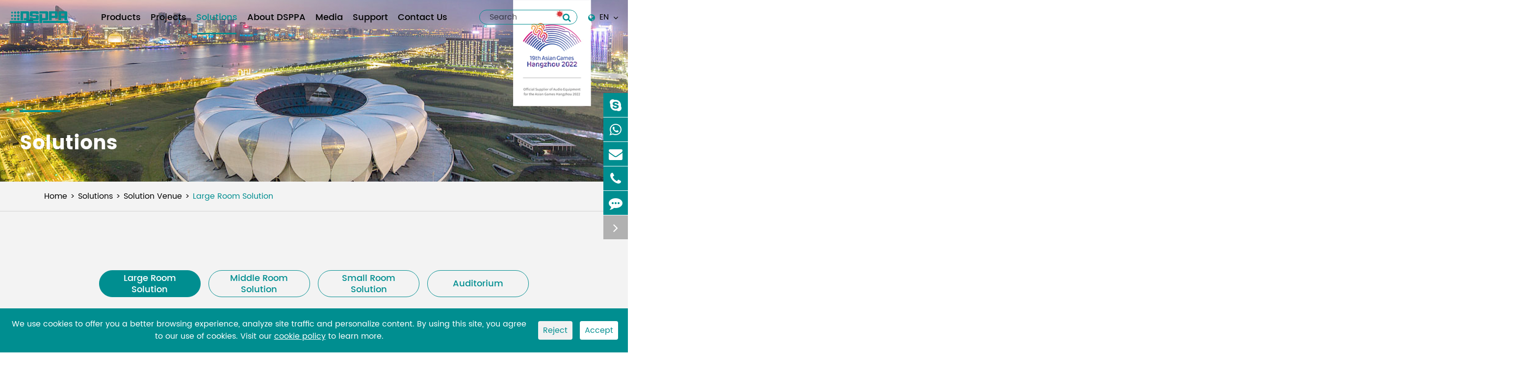

--- FILE ---
content_type: text/html; charset=utf-8
request_url: https://www.dsppacs.com/conferencing-system-solution-for-large-room/
body_size: 15511
content:
<!DOCTYPE html>
<html lang="en">
<head>
    <!-- Google Tag Manager -->
<script>(function(w,d,s,l,i){w[l]=w[l]||[];w[l].push({'gtm.start':
new Date().getTime(),event:'gtm.js'});var f=d.getElementsByTagName(s)[0],
j=d.createElement(s),dl=l!='dataLayer'?'&l='+l:'';j.async=true;j.src=
'https://www.googletagmanager.com/gtm.js?id='+i+dl;f.parentNode.insertBefore(j,f);
})(window,document,'script','dataLayer','GTM-TVJGHSJF');</script>
<!-- End Google Tag Manager -->
    
	<meta charset="utf-8">
	<meta http-equiv="X-UA-Compatible" content="IE=edge">
	<title>DSPPA Video and Sound System for Large Hall</title>
	<meta name="description" content="DSPPA is now providing kinds of large conference room audio system for different kinds of businesses. DSPPA provides you with cutting-edge, competitively priced professional large conference room audio systems including large conference room microphones with good quality. Contact Us Now!" />
	<meta name="keywords" content="large conference room audio system, sound system for large hall, large conference room microphone" />
	<meta name="robots" content="noodp" />
    <meta name="google-site-verification" content="5l1UrPpLux0ksyjFL07-9rYRuB5okBJUPqMXLIYyUko" />
	<meta name="viewport"
		content="width=device-width,initial-scale=1.0, minimum-scale=1.0, maximum-scale=1.0, user-scalable=no" />
	<link rel="shortcut icon" href="/favicon.ico" />
	<meta property="og:locale" content="en" />
	<meta property="og:type" content="website" />
	<meta property="og:title" content="DSPPA Video and Sound System for Large Hall" />
	<meta property="og:description" content="DSPPA is now providing kinds of large conference room audio system for different kinds of businesses. DSPPA provides you with cutting-edge, competitively priced professional large conference room audio systems including large conference room microphones with good quality. Contact Us Now!" />
	<meta property="og:url" content="https://www.dsppacs.com/conferencing-system-solution-for-large-room/" />
	<meta property="og:image" content="https://www.dsppacs.com/uploads/image/20240111/14/wireless-microphone-with-speaker-for-conference-room-3.webp" />
	<meta property="og:site_name" content="2025 Guangzhou DSPPA Audio Co., Ltd." />
	<meta name="twitter:card" content="summary" />
	<meta name="twitter:site" content="@2025 Guangzhou DSPPA Audio Co., Ltd." />
	<meta name="twitter:description" content="DSPPA is now providing kinds of large conference room audio system for different kinds of businesses. DSPPA provides you with cutting-edge, competitively priced professional large conference room audio systems including large conference room microphones with good quality. Contact Us Now!" />
	<meta name="twitter:title" content="DSPPA Video and Sound System for Large Hall" />
	
	<link rel="canonical" href="https://www.dsppacs.com/conferencing-system-solution-for-large-room/" />
			
		<link href="/themes/simple/css/all.min.css?v=1769081779" rel="stylesheet" type="text/css" />
		<link rel="stylesheet" href="/assets/css/swiper.min.css">
	<!--<link rel="stylesheet" href="/assets/css/pc-ff.css">-->
	<script type="text/javascript" src="/assets/js/jquery-1.10.2.min.js"></script>
	 
	 	 <link rel="stylesheet" href="/assets/css/swiper.min.css">
	<script src="/assets/js/swiper.min.js"></script>
	 	 <!-- Google tag (gtag.js) -->
<script async src="https://www.googletagmanager.com/gtag/js?id=AW-781380563"></script>
<script>
  window.dataLayer = window.dataLayer || [];
  function gtag(){dataLayer.push(arguments);}
  gtag('js', new Date());

  gtag('config', 'AW-781380563', {'allow_enhanced_conversions': true});
</script>

<script>
window.addEventListener('load',function()
{
    document.querySelectorAll('.sep-form-inquire1 [type="submit"]').forEach(function(e)
        {
            e.addEventListener('click',function()
            {
                var name = document.querySelector('[name="name"]').value;
                var email = document.querySelector('[name="email"]').value;
                var country = document.querySelector('[name="ext[c1][value]"]').value;
                var phone = document.querySelector('[name="ext[c2][value]"]').value;
                var content = document.querySelector('[name="content"]').value;
                var mailformat = /^\w+([\.-]?\w+)@\w+([\.-]?\w+)(\.\w{2,3})+$/;

                if(email!="" && email.match(mailformat) && name!="" && country!="" && phone!="" && content!="" && content.length>15)
                {
                    
                    gtag('set', 'user_data',{
                        'email': email
                    })
                    
                    gtag('event', 'conversion', {
                        'send_to': 'AW-781380563/MRILCMfIh6YDENPXy_QC'
                    });
                }
            })
    })
})
</script> 
	 <script>
	      if($(window).width()>768){
		        (function(){
                    var cs=document.createElement("link");
                    cs.type="text/css";
                    cs.rel="stylesheet";
                    cs.href="/assets/css/pc-ff.css";
                    document.head.appendChild(cs); 
              })();
		    }
	 </script>
	 <style>
	    .sep-mainnav .sep-container ul li .pro-boxs .hot{
	        color: #008e90;
	        font-size: 12px;
	        line-height: 1;
	    }
	    .contents-wrap {
    width: 400px;
    max-width: 100%;
    background: #fff;
    padding: 20px;
    margin-bottom: 20px;
    margin-top: 30px;
}

.contents-wrap .hd span {
    margin-right: 5px;
}

.contents-wrap .hd a {
    color: @website-color;
    padding: 0 5px;
}

.h2-item {
    margin-left: 0;
}

.h3-item {
    margin-left: 20px;
    display: none;
}

#toc-list {}

#toc-list li {
    margin-top: 10px;
}

#references li {
    list-style-type: decimal;
    margin-bottom: 8px;
}



#references li a:hover {
    color: @website-color;
}

#references {
    padding-left: 20px;
}

	    @media screen and (min-width: 1200px){
            .sep-footer .link .sep-share li+li{
                margin-left: 20px;
            }
        }
	    #loading {
            position: fixed;
            width: 100%;
            height: 100%;
            top: 0;
            left: 0;
            background: rgba(255, 255, 255, 1);
            display: flex;
            justify-content: center;
            align-items: center;
            font-size: 2em;
            color: #000;
            z-index: 100000000000000000000000;
        }
        .loading{
                -webkit-align-self: center;
            -ms-flex-item-align: center;
            align-self: center;
            width: 60px;
            margin: 0 auto;
            margin-top: 25px;
            position: relative;
            text-indent: -9999em;    
        }
        .loading .ball{
                border-radius: 50%;
                background: #008e90;
                width: 10px;
                height: 10px;
                position: absolute;
                -webkit-animation: loading 1.2s linear infinite;
                animation: loading 1.2s linear infinite;
        }
        .loading .ball:nth-child(2){
            -webkit-animation-delay: 0.4s;
            animation-delay: 0.4s;
        }
        .loading .ball:nth-child(3){
            -webkit-animation-delay: 0.8s;
            animation-delay: 0.8s;
        }
        @keyframes loading{
            0% {
                opacity: 0;
                -webkit-transform: scale(0.5);
                transform: scale(0.5);
            }
            20% {
                opacity: 1;
                -webkit-transform: scale(1);
                transform: scale(1);
            }
            40% {
                -webkit-transform: translate3d(20px, 0, 0);
                transform: translate3d(20px, 0, 0);
            }
            60% {
                -webkit-transform: translate3d(40px, 0, 0);
                transform: translate3d(40px, 0, 0);
            }
            80% {
                -webkit-transform: translate3d(60px, 0, 0);
                transform: translate3d(60px, 0, 0);
                opacity: 1;
            }
            100% {
                -webkit-transform: translate3d(60px, 0, 0) scale(0.5);
                transform: translate3d(60px, 0, 0) scale(0.5);
                opacity: 0;
            }
        }
	    .swiper-button-disabled{
	        display: none !important;
	    }
	    .sep-in-page-news-list .p-lists.ons1{
	        padding-bottom: 0;
	    }
	    .sep-room-sl-list .p-lists{
	        opacity: 0 !important;
	    }
	    .sep-room-sl-list .p-lists.swiper-slide-active{
	        opacity: 1 !important;
	    }
	    .d-pic:after{
	        width: 100%;
            height: 100%;
            position: absolute;
            left: 0;
            top: 0;
            z-index: 3;
            content: '';
            display: block;
            background: rgba(0,0,0,0.5);
	    }
	    .sep-inner-banner .banner img {
            max-height: 680px;
        }
	    .sep-in-projects-pro-list .titles-a{
	        max-width: 120px;
	        margin-left: auto;
	        margin-right: auto;
	    }
	    /*.sep-in-pro-multiple-list .lis-boxs .richtext, .sep-in-pro-multiple-list .lis-boxs .titles{*/
	    /*    margin-left: auto;*/
     /*       margin-right: auto;*/
	    /*}*/
	    .pop-img img{
	        max-height: initial;
	    }
	     .sep-banner .b-covers .mores-boxs .mores:hover{
	         background: none;
	         color: #19b3b4;
	     }
	     .sep-banner .b-covers .mores-boxs .mores:hover i{
	         background: #19b3b4;
	     }
	     .sep-inner-banner .ban-ms-boxs{
	         display: none;
	     }
	     .sep-in-fixed-video{
	        position: absolute;
            left: 50%;
            top: 50%;
            -webkit-transform: translate(-50%, -50%);
            transform: translate(-50%, -50%);
            z-index: 20;
	     }
	     .sep-in-fixed-video .mores{
	        display: flex;
            align-items: center;
	     }
	     .sep-in-fixed-video .mores .i-imgs{
	         border-radius: 100%;
            display: block;
            width: 32px;
            overflow: hidden;
            margin-right: 10px;
	     }
	     .sep-in-fixed-video .mores.ons1.active:hover{
	         background: #19b3b4;
	         text-decoration: none;
	     }
	     @media screen and (max-width: 1200px){
	         .sep-inner-banner .banner img{
	             min-height: auto;
	         }
	     }
	     #onlineService{
	             z-index: 10998;
	     }
	 </style>
	 
	 <style>
	    .privacy-prompt .text-boxs{
	        justify-content: center;
            text-align-last: center;
            align-items: center;
            display: flex;
	    }
	    .privacy-prompt .text-boxs .text{
	        margin-bottom: 0;
	    }
	    .privacy-prompt .text-boxs .text{
	        margin-bottom: 0;
	    }
	    .privacy-prompt .text-boxs .agree-btns{
	        margin-left: 20px;
	    }
            .privacy-prompt{
                width:100%;
                padding:20px;
                position:fixed;
                left:0;
                bottom:0;
                background:#008e90;
                z-index:100000000000000000000000000000000000;
                /*border-radius:4px;*/
                display:none;
                /*border:1px solid #fff;*/
            }
            .privacy-prompt .text{
                font-size:16px;
                line-height:1.6em;
                margin-bottom:10px;
                color:#fff;
                text-align:center;
            }
            .privacy-prompt .text a{
                text-decoration:underline;
                color:#fff;
            }
            .privacy-prompt .agree-btn{
                background:#fff;
                color:#008e90;
                padding:6px 10px;
                border-radius:4px;
            }
            .privacy-prompt #reject-btn{
                background:#f1f1f1;
                color:#008e90;
            }
            .privacy-prompt .agree-btn:hover{
                opacity:0.7;
            }
            .agree-btns{
                display: flex;
            	display: -webkit-flex;
            	display: -moz-flex;
            	display: -ms-flex;
            	display: -o-flex;
            	justify-content: center;
            }
            
            @media screen and (max-width: 768px){
            .privacy-prompt .text-boxs{
                display: block;
            }
            .privacy-prompt .text-boxs .agree-btns{
                margin: 20px 0 0;
            }
        }
        </style>
	 
	 	 
	 	 <!-- Event snippet for 电话-会议网站 conversion page -->
<script>
    window.addEventListener("load", function(){
        document.querySelectorAll("[href*='tel:']").forEach(function(e){
            e.addEventListener('click', function(e){   
                gtag('event', 'conversion', {'send_to': 'AW-781380563/_fjNCJD8rqMYENPXy_QC'});
            });    
        });
    });
</script>

<!-- Event snippet for 邮箱点击_会议网站 conversion page -->
<script>
    window.addEventListener("load", function(){
        document.querySelectorAll("[href*='mailto:']").forEach(function(e){
            e.addEventListener('click', function(e){   
                gtag('event', 'conversion', {'send_to': 'AW-781380563/2XpkCI38rqMYENPXy_QC'});
            });    
        });
    });
</script>

<!-- Event snippet for 在线聊天-会议网站 conversion page -->
<script>
    window.addEventListener("load", function(){
        document.querySelectorAll("[href*='skype:']").forEach(function(e){
            e.addEventListener('click', function(e){   
                gtag('event', 'conversion', {'send_to': 'AW-781380563/sLGvCJP8rqMYENPXy_QC'});
            });    
        });
    });
</script>

<script>
	window.addEventListener('load', function(){
		document.querySelectorAll('[class="mylivechat_buttonround"]').forEach(function(e){
			e.addEventListener('click', function(){
			    setTimeout(function() {
            		document.querySelectorAll('[class="mylivechat_prechat_submit_button"]').forEach(function(e){
            			e.addEventListener('click', function(){
            			
            				var name = document.querySelector('[placeholder="Name"]').value;
            	
            				if (name != ""){
            					gtag('event', 'conversion', {'send_to': 'AW-781380563/sLGvCJP8rqMYENPXy_QC'});
            				};
            			});
        	        });
			    }, 1000);
    		});
    	});
    });
</script>
</head>

<body class="pres ">
    <!-- Google Tag Manager (noscript) -->
<noscript><iframe src="https://www.googletagmanager.com/ns.html?id=GTM-TVJGHSJF"
height="0" width="0" style="display:none;visibility:hidden"></iframe></noscript>
<!-- End Google Tag Manager (noscript) -->
    
    
    <div id="loading" class="hide">
        
        <div class="t-boxs">
            <div class="thumbs"><img src="/uploads/image/20240521/09/guangzhou-dsppa-audio-logo.webp" width="176" height="35" class="trans" title="2025 Guangzhou DSPPA Audio Co., Ltd." alt="2025 Guangzhou DSPPA Audio Co., Ltd." ></div>
            <div class="richtext mt15 cens">
                Loading...
            </div>
            <div class="loading">
                <div class="ball"></div>
                <div class="ball"></div>
                <div class="ball"></div>
            </div>
        </div>
    </div>
        <div class="hide">
        <img src="/uploads/image/20240521/09/guangzhou-dsppa-audio-logo.webp" width="176" height="176" class="trans" title="2025 Guangzhou DSPPA Audio Co., Ltd." alt="2025 Guangzhou DSPPA Audio Co., Ltd." >
    </div>
        	 	 	<header class="sep-header ">
		<nav class="sep-mainnav">
			<div class="sep-container flex-wrap max1760">
				<a href="/" class="logo">
					<img src="/uploads/image/20221012/19/guangzhou-dsppa-audio-logo.png" width="176" height="35" class="trans" title="2025 Guangzhou DSPPA Audio Co., Ltd." alt="2025 Guangzhou DSPPA Audio Co., Ltd." >
				</a>
				<ul class="">
					                    	
                    						
                    					<li class=" ljz-boxs ">
						<a href="/products/" class="fz18 medium">
							Products        
							<i></i>
						</a>       
																								<div class="pro-boxs flex ">
							<div class="sep-container max1760">
								<a href="/products/" class="titles cens cors1 fz24">
									Empower Efficient Conference, Embrace Win-win Cooperation.								</a>
								<div class="boxs flex-wrap mt10">
								    									<div class="p-lists">
										<a href="/products/audio-conference/" class="thumbs ons imgs-hovers no-over-hides gtj-img gtj-ons" data-src="/uploads/image/20240229/15/audio-conference-system.webp" data-alt="Audio Conference System">
										</a>
										<a href="/products/audio-conference/" class="titles-a fz18 semibold">
											Audio Conference										</a>
										<div class="ul-boxs">
										    										    											<a href="/products/intelligent-audio-conference-system/" class="ul-lists fz14">
												<i></i> Intelligent Conference System <span class="hot">HOT</span>											</a>
																						<a href="/products/ip-audio-conference-system/" class="ul-lists fz14">
												<i></i> IP Audio Conference System <span class="hot">HOT</span>											</a>
																						<a href="/products/dante-audio-conference-system/" class="ul-lists fz14">
												<i></i> Dante Audio Conference System 											</a>
																						<a href="/products/digital-conference-system/" class="ul-lists fz14">
												<i></i> Digital Conference System 											</a>
																						<a href="/products/immersive-audio-system/" class="ul-lists fz14">
												<i></i> Immersive Audio System 											</a>
																						<a href="/ai-intelligent-digital-conference-system/" class="ul-lists fz14">
												<i></i> AI Intelligent Digital Conference System <span class="hot">NEW</span>											</a>
																					</div>
									</div>
																		<div class="p-lists">
										<a href="/products/wireless-conference-system/" class="thumbs ons imgs-hovers no-over-hides gtj-img gtj-ons" data-src="/uploads/image/20240229/15/wireless-conference-equipment-3.webp" data-alt="Wireless Audio Conference System">
										</a>
										<a href="/products/wireless-conference-system/" class="titles-a fz18 semibold">
											Wireless Conference										</a>
										<div class="ul-boxs">
										    										    											<a href="/products/5g-wifi-conference-system/" class="ul-lists fz14">
												<i></i> 5G WIFI Conference System <span class="hot">HOT</span>											</a>
																						<a href="/products/2.4g-wireless-microphone-system/" class="ul-lists fz14">
												<i></i> 2.4G Wireless Microphone System <span class="hot">NEW</span>											</a>
																						<a href="/products/uhf-conference-microphone-system/" class="ul-lists fz14">
												<i></i> UHF Conference Microphone System 											</a>
																						<a href="/products/uhf-wireless-microphone-system/" class="ul-lists fz14">
												<i></i> UHF Wireless Microphone System <span class="hot">HOT</span>											</a>
																						<a href="/products/8-channel-antenna-distributor/" class="ul-lists fz14">
												<i></i> 8-Channel Antenna Distributor 											</a>
																						<a href="/products/ir-conference-microphone-system/" class="ul-lists fz14">
												<i></i> IR Conference Microphone System 											</a>
																					</div>
									</div>
																		<div class="p-lists">
										<a href="/products/paperless-conference-system/" class="thumbs ons imgs-hovers no-over-hides gtj-img gtj-ons" data-src="/uploads/image/20230626/16/paperless-conference-system-2_1687769006.webp" data-alt="Paperless Conference System">
										</a>
										<a href="/products/paperless-conference-system/" class="titles-a fz18 semibold">
											Paperless Conference										</a>
										<div class="ul-boxs">
										    										    											<a href="/destop-paperless-conference-system/" class="ul-lists fz14">
												<i></i> Desktop Paperless Conference System 											</a>
																						<a href="/products/digital-paperless-conference-system/" class="ul-lists fz14">
												<i></i> Digital Paperless Conference System <span class="hot">HOT</span>											</a>
																						<a href="/products/tablet-pc-paperless-conference-system/" class="ul-lists fz14">
												<i></i> Tablet PC Paperless Conference System 											</a>
																						<a href="/products/conference-electronic-nameplate/" class="ul-lists fz14">
												<i></i> Conference Electronic Nameplate 											</a>
																						<a href="/products/e-ink-screen-meeting-nameplate/" class="ul-lists fz14">
												<i></i> E-Ink Screen Meeting Nameplate 											</a>
																					</div>
									</div>
																		<div class="p-lists">
										<a href="/products/related-audiovisual-system/" class="thumbs ons imgs-hovers no-over-hides gtj-img gtj-ons" data-src="/uploads/image/20221202/16/related-audiovisual-system.jpg" data-alt="Audio Visual Conference Equipment">
										</a>
										<a href="/products/related-audiovisual-system/" class="titles-a fz18 semibold">
											Related Audiovisual										</a>
										<div class="ul-boxs">
										    										    											<a href="/products/2k-audiovisual-matrix-system/" class="ul-lists fz14">
												<i></i> 2K Audiovisual Matrix System 											</a>
																						<a href="/4k-visualized-distributed-integrated-management-platform/" class="ul-lists fz14">
												<i></i> 4K HD Visualization System 											</a>
																						<a href="/products/4k-distribution-matrix-system/" class="ul-lists fz14">
												<i></i> 4K Distribution Matrix System 											</a>
																						<a href="/products/fiber-distribution-kvm-matrix-system/" class="ul-lists fz14">
												<i></i> Fiber Distribution KVM Matrix System 											</a>
																						<a href="/products/recording-and-broadcasting-system/" class="ul-lists fz14">
												<i></i> Recording and Broadcasting System 											</a>
																						<a href="/products/screen-mirroring-system/" class="ul-lists fz14">
												<i></i> Screen Mirroring System 											</a>
																					</div>
									</div>
																		<div class="p-lists">
										<a href="/products/pro-sound-system/" class="thumbs ons imgs-hovers no-over-hides gtj-img gtj-ons" data-src="/uploads/image/20241029/14/pro-sound-system_1730184355.webp" data-alt="Professional Sound System">
										</a>
										<a href="/products/pro-sound-system/" class="titles-a fz18 semibold">
											Pro Sound										</a>
										<div class="ul-boxs">
										    										    											<a href="/products/line-array-speaker/" class="ul-lists fz14">
												<i></i> Line Array Speaker <span class="hot">NEW HOT</span>											</a>
																						<a href="/products/digitally-steerable-speaker/" class="ul-lists fz14">
												<i></i> Digitally Steerable Speaker <span class="hot">NEW</span>											</a>
																						<a href="/products/professional-speaker/" class="ul-lists fz14">
												<i></i> Professional Speaker <span class="hot">NEW HOT</span>											</a>
																						<a href="/products/professional-amplifier/" class="ul-lists fz14">
												<i></i> Professional Amplifier 											</a>
																						<a href="/products/pro-audio-mixer/" class="ul-lists fz14">
												<i></i> Pro Audio Mixer 											</a>
																						<a href="/products/audio-processor/" class="ul-lists fz14">
												<i></i> Audio Processor 											</a>
																					</div>
									</div>
																		<div class="p-lists">
										<a href="/products/video-conference/" class="thumbs ons imgs-hovers no-over-hides gtj-img gtj-ons" data-src="/uploads/image/20251120/video-equipment-for-conference_20251120174433.webp" data-alt="Video Conference System">
										</a>
										<a href="/products/video-conference/" class="titles-a fz18 semibold">
											Video Conference										</a>
										<div class="ul-boxs">
										    										    											<a href="/products/video-meeting/" class="ul-lists fz14">
												<i></i> Video Meeting System 											</a>
																						<a href="/products/360-sound-camera/" class="ul-lists fz14">
												<i></i> 360° Sound Camera 											</a>
																						<a href="/high-end-video-meeting-conference-system/" class="ul-lists fz14">
												<i></i> High-End Video Meeting Conference System 											</a>
																					</div>
									</div>
																		<div class="p-lists">
										<a href="/products/central-control/" class="thumbs ons imgs-hovers no-over-hides gtj-img gtj-ons" data-src="/uploads/image/20231211/20/central-control-system-1.webp" data-alt="Conference Control System">
										</a>
										<a href="/products/central-control/" class="titles-a fz18 semibold">
											Central Control										</a>
										<div class="ul-boxs">
										    										    											<a href="/products/programable-central-control-system/" class="ul-lists fz14">
												<i></i> Programable Central Control System 											</a>
																						<a href="/multimedia-teaching-central-control-system/" class="ul-lists fz14">
												<i></i> Multimedia Teaching Central Control System 											</a>
																					</div>
									</div>
																		<div class="p-lists">
										<a href="/products/simultaneous-interpretation-system/" class="thumbs ons imgs-hovers no-over-hides gtj-img gtj-ons" data-src="/uploads/image/20250416/simultaneous-interpretation-system_20250416111457.webp" data-alt="Simultaneous Interpretation System">
										</a>
										<a href="/products/simultaneous-interpretation-system/" class="titles-a fz18 semibold">
											Simultaneous Interpretation										</a>
										<div class="ul-boxs">
										    										    											<a href="/products/interpretation-systems/" class="ul-lists fz14">
												<i></i> Interpretation System <span class="hot">NEW HOT</span>											</a>
																					</div>
									</div>
																		<div class="p-lists">
										<a href="/products/interactive-flat-panel/" class="thumbs ons imgs-hovers no-over-hides gtj-img gtj-ons" data-src="/uploads/image/20240725/10/interactive-flat-panel1.webp" data-alt="Interactive Flat Panel">
										</a>
										<a href="/products/interactive-flat-panel/" class="titles-a fz18 semibold">
											Interactive Flat Panel										</a>
										<div class="ul-boxs">
										    										    											<a href="/interactive-flat-panel-system/" class="ul-lists fz14">
												<i></i> 4K Interactive Flat Panel <span class="hot">NEW HOT</span>											</a>
																					</div>
									</div>
																		<div class="p-lists">
										<a href="/products/microphone-and-peripheral/" class="thumbs ons imgs-hovers no-over-hides gtj-img gtj-ons" data-src="/uploads/image/20241029/14/microphone-and-peripheral_1730184052.webp" data-alt="Microphone & Peripheral">
										</a>
										<a href="/products/microphone-and-peripheral/" class="titles-a fz18 semibold">
											Microphone & Peripheral										</a>
										<div class="ul-boxs">
										    										    											<a href="/products/microphone/" class="ul-lists fz14">
												<i></i> Microphone 											</a>
																						<a href="/products/volume-controller/" class="ul-lists fz14">
												<i></i> Volume Controller 											</a>
																						<a href="/power-controller/" class="ul-lists fz14">
												<i></i> Power Controller 											</a>
																						<a href="/products/conference-rack/" class="ul-lists fz14">
												<i></i> Conference Rack 											</a>
																					</div>
									</div>
																	</div>
							</div>
						</div>
																	</li>
											
                    					<li class=" ljz-boxs ">
						<a href="/industry/" class="fz18 medium">
							Projects        
							<i></i>
						</a>       
																								<div class="pro-boxs1 flex ons1">
							<div class="sep-container max1760">
																<div class="boxs flex-wrap mt10">
								    								    									<a href="/industry/" class="titles fz22 titles1">
										<div class="i-imgs gtj-img gtj-ons" data-src="/themes/simple/img/i-in-img-01.png" data-alt="Industry">
										</div>
										Industry									</a>
									
																		<div class="wids mt10"></div>
									<div class="ul-boxs flex-wrap project_industry1">
									    									    
									</div>
									<script>
									    $(function(){
									        $.ajax({
                        		                url:'/openapi/SpecialSearch/getopts',
                        		                type:'post',
                        		                data:{"key":"project_industry"},
                        		                success(datas){
                        		                    
                        		                    let data=JSON.parse(datas)
                        		                    for(let i=0;i<data.length - 1;i++){
                        		                        let gens=`<a href="/" class="ul-lists fz18"  data-rel="${data[i]}">${data[i]}</a>`
                        		                        
                        		                        $(".project_industry1").append(gens)
                        		                    }
                        		                    
                        		                    $(".project_industry1 a").each(function(){
                        		                        var _href=$(this).parent().siblings(".titles1").attr("href");
                        		                        $(this).attr("href",_href);
                        		                    });
                        		                }
                        		            });
    									    })
									</script>
																																				<a href="/project-room-type/" class="titles fz22 titles2">
										<div class="i-imgs gtj-img gtj-ons" data-src="/themes/simple/img/i-in-img-02.png" data-alt="Room Type">
										</div>
										Room Type									</a>
									
																		<div class="wids mt20"></div>
																		<div class="p-boxs flex-wrap project_roomtype1" style="width: 100%;" data-rel1="/uploads/image/20240111/10/small-room-audio-conference-1.webp" data-rel2="/uploads/image/20240111/10/professional-audio-processor-2.webp"  data-rel3="/uploads/image/20240111/14/wireless-microphone-with-speaker-for-conference-room-2.webp"  data-rel4="/uploads/image/20240111/10/wireless-conference-mic-2.webp">
									        
									    </div>
									
									<script>
									    $(function(){
									        $.ajax({
                        		                url:'/openapi/SpecialSearch/getopts',
                        		                type:'post',
                        		                data:{"key":"project_roomtype"},
                        		                success(datas){
                        		                    
                        		                    let data=JSON.parse(datas)
                        		                    for(let i=0;i<data.length - 1;i++){
                        		                        let _c=i+1;
                        		                        let gens=`<div class="p-lists imgs-hovers"><a href="/" class="thumbs ons wids" data-src="/themes/simple/img/i-ia-img-0`+_c+`.png" data-alt="${data[i]}"><img src="/uploads/image/20240111/10/small-room-audio-conference-1.webp" class="trans1" title="${data[i]}" alt="${data[i]}"></a><a href="/" class="titles-a fz18">${data[i]}</a></div>`
                        		                        
                        		                        $(".project_roomtype1").append(gens)
                        		                    }
                        		                    $(".project_roomtype1 a").each(function(){
                        		                        var _href=$(".pro-boxs1 .titles2").attr("href");
                        		                        $(this).attr("href",_href);
                        		                    });
                        		                    
                        		                    _click();
                        		                }
                        		            });
                        		            
                        		            function _click(){
                        		                var _src=$(".project_roomtype1").attr("data-rel1");
                        		                var _src1=$(".project_roomtype1").attr("data-rel2");
                        		                var _src2=$(".project_roomtype1").attr("data-rel3");
                        		                var _src3=$(".project_roomtype1").attr("data-rel4");
                        		                $(".project_roomtype1 .p-lists").each(function(){
                        		                    var i=$(this).index();
                        		                    if(i==1){
                        		                        $(this).find("img").attr("src",_src1);
                        		                    }else if(i==2){
                        		                        $(this).find("img").attr("src",_src2);
                        		                    }else if(i==3){
                        		                        $(this).find("img").attr("src",_src3);
                        		                    }
                        		                });
                        		            };
									    })
									</script>
																																				<a href="/product-type/" class="titles fz22 titles3">
										<div class="i-imgs gtj-img gtj-ons" data-src="/themes/simple/img/i-in-img-03.png" data-alt="Product Type">
										</div>
										Big Project									</a>
									
																		
																		<div class="wids mt20"></div>
									<div class="p-boxs flex-wrap" style="width: 100%;">
									    									        <div class="p-lists imgs-hovers">
									            <a href="/powered-audiovisual-integration-for-la-rinconada-baseball-stadium.html" class="thumbs ons wids gtj-img gtj-ons" data-src="/uploads/image/20240625/17/powered-audiovisual-integration-for-la-rinconada-baseball-stadium-1.webp" data-alt="Powered Audiovisual Integration for La Rinconada Baseball Stadium">
									            
									            </a>
									            <a href="/powered-audiovisual-integration-for-la-rinconada-baseball-stadium.html" class="titles-a fz18">Powered Audiovisual Integration for La Rinconada Baseball Stadium</a>
									        </div>
									        									        <div class="p-lists imgs-hovers">
									            <a href="/official-supplier-of-audio-equipment-for-the-19th-.html" class="thumbs ons wids gtj-img gtj-ons" data-src="/uploads/image/20230316/17/asian-games-hangzhou-2023.webp" data-alt="Official Supplier of Audio Equipment for the 19th Asian Games Hangzhou 2023">
									            
									            </a>
									            <a href="/official-supplier-of-audio-equipment-for-the-19th-.html" class="titles-a fz18">Official Supplier of Audio Equipment for the 19th Asian Games Hangzhou 2023</a>
									        </div>
									        									        <div class="p-lists imgs-hovers">
									            <a href="/2012-asem-summit.html" class="thumbs ons wids gtj-img gtj-ons" data-src="/uploads/image/20230316/19/2012-asem-summit.webp" data-alt="2012 ASEM Summit">
									            
									            </a>
									            <a href="/2012-asem-summit.html" class="titles-a fz18">2012 ASEM Summit</a>
									        </div>
									        									        <div class="p-lists imgs-hovers">
									            <a href="/conference-system-for-the-parliament-of-south-sudan.html" class="thumbs ons wids gtj-img gtj-ons" data-src="/uploads/image/20240319/11/intelligent-conference-system-for-the-parliament-of-south-sudan-1.webp" data-alt="Conference System for the Parliament of South Sudan">
									            
									            </a>
									            <a href="/conference-system-for-the-parliament-of-south-sudan.html" class="titles-a fz18">Conference System for the Parliament of South Sudan</a>
									        </div>
									        									  </div>
									  
																																			</div>
							</div>
						</div>
																	</li>
											
                    					<li class="active ljz-boxs ">
						<a href="/conferencing-system-solution-by-room-type/" class="fz18 medium">
							Solutions        
							<i></i>
						</a>       
																								<div class="pro-boxs1 flex ons1">
							<div class="sep-container max1760">
																<div class="boxs flex-wrap mt10">
								    								    									<a href="/conferencing-system-solution-by-room-type/" class="titles fz22">
										<div class="i-imgs gtj-img gtj-ons" data-src="/themes/simple/img/i-in-img-01.png" data-alt="Solution Venue">
										</div>
										Solution Venue									</a>
									
																		<div class="wids mt20"></div>
									<div class="p-boxs flex-wrap">
									    									    									    										<div class="p-lists imgs-hovers">
											<a href="/conferencing-system-solution-for-large-room/" class="thumbs ons  gtj-img gtj-ons" data-src="/uploads/image/20240111/14/wireless-microphone-with-speaker-for-conference-room-3.webp" data-alt="Large Room Conference Devices Solution">
											</a>
											<a href="/conferencing-system-solution-for-large-room/" class="titles-a fz18">
												Large Room Solution											</a>
										</div>
																				<div class="p-lists imgs-hovers">
											<a href="/conferencing-system-solution-for-middle-room/" class="thumbs ons  gtj-img gtj-ons" data-src="/uploads/image/20231214/18/professional-audio-processor-2.webp" data-alt="Middle Room Conference Devices Solution">
											</a>
											<a href="/conferencing-system-solution-for-middle-room/" class="titles-a fz18">
												Middle Room Solution											</a>
										</div>
																				<div class="p-lists imgs-hovers">
											<a href="/conferencing-system-solution-for-small-room/" class="thumbs ons  gtj-img gtj-ons" data-src="/uploads/image/20231214/18/professional-audio-speakers-1-1.webp" data-alt="Small Room Audio Conference Solution">
											</a>
											<a href="/conferencing-system-solution-for-small-room/" class="titles-a fz18">
												Small Room Solution											</a>
										</div>
																				<div class="p-lists imgs-hovers">
											<a href="/conferencing-system-solution-for-auditorium/" class="thumbs ons  gtj-img gtj-ons" data-src="/uploads/image/20231214/18/wireless-conference-mic-2.webp" data-alt="Auditorium Conference Devices Solution">
											</a>
											<a href="/conferencing-system-solution-for-auditorium/" class="titles-a fz18">
												Auditorium											</a>
										</div>
																													</div>
																																				<a href="/conferencing-system-solution-by-senarios/" class="titles fz22">
										<div class="i-imgs gtj-img gtj-ons" data-src="/themes/simple/img/i-in-img-02.png" data-alt="Scenarios">
										</div>
										Scenarios									</a>
									
																		<div class="wids mt10"></div>
									<div class="ul-boxs flex-wrap">
									    									    										<a href="/conferencing-system-solution-for-international-summit/" class="ul-lists fz18">
											International Summit										</a>
																				<a href="/conferencing-system-solution-for-government-solutions/" class="ul-lists fz18">
											Government										</a>
																				<a href="/conferencing-system-solution-for-corporate/" class="ul-lists fz18">
											Corporate										</a>
																				<a href="/conferencing-system-solution-for-court/" class="ul-lists fz18">
											Court										</a>
																				<a href="/conferencing-system-solution-for-health-care/" class="ul-lists fz18">
											Health Care										</a>
																				<a href="/conferencing-system-solution-for-education-solution/" class="ul-lists fz18">
											Education										</a>
																				<a href="/conferencing-system-solution-for-hotel-solution/" class="ul-lists fz18">
											Hotel										</a>
																				<a href="/conferencing-system-solution-for-transportation/" class="ul-lists fz18">
											Transportation										</a>
																				<a href="/conferencing-system-solution-for-finance/" class="ul-lists fz18">
											Finance										</a>
																				<a href="/conferencing-system-solution-for-sporting-event/" class="ul-lists fz18">
											Sporting Event										</a>
																			</div>
																																				<a href="/hot-recommend-conferencing-system/" class="titles fz22">
										<div class="i-imgs gtj-img gtj-ons" data-src="/themes/simple/img/i-in-img-03.png" data-alt="Hot Recommend">
										</div>
										Hot Recommend									</a>
									
																		<div class="wids mt20"></div>
									<div class="p-boxs flex-wrap">
									    									    									    										<div class="p-lists imgs-hovers">
											<a href="/products/intelligent-conference-system-host/" class="thumbs ons wids gtj-img gtj-ons" data-src="/uploads/image/20231219/11/intelligent-conference-system-host.webp" data-alt="D6201">
											</a>
											<a href="/products/intelligent-conference-system-host/" class="titles-a fz18">
												Intelligent Conference System Host											</a>
										</div>
																				<div class="p-lists imgs-hovers">
											<a href="/destop-paperless-conference-system/" class="thumbs ons wids gtj-img gtj-ons" data-src="/uploads/image/20231219/11/desktop-paperless-conference-system.webp" data-alt="D7615PDX Series">
											</a>
											<a href="/destop-paperless-conference-system/" class="titles-a fz18">
												Desktop Paperless Conference System											</a>
										</div>
																				<div class="p-lists imgs-hovers">
											<a href="/products/5g-wifi-conference-system/" class="thumbs ons wids gtj-img gtj-ons" data-src="/uploads/image/20231219/11/5g-wifi-conference-system.webp" data-alt="D7101 D7341">
											</a>
											<a href="/products/5g-wifi-conference-system/" class="titles-a fz18">
												5G WIFI Conference System											</a>
										</div>
																				<div class="p-lists imgs-hovers">
											<a href="/interactive-flat-panel-system/" class="thumbs ons wids gtj-img gtj-ons" data-src="/uploads/image/20231219/11/4k-interactive-flat-panel.webp" data-alt="DCP-8665CM Series">
											</a>
											<a href="/interactive-flat-panel-system/" class="titles-a fz18">
												4K Interactive Flat Panel											</a>
										</div>
																			    									</div>
																																			</div>
							</div>
						</div>
																	</li>
											
                    					<li class=" ljz-boxs ios">
						<a href="/company-overview/" class="fz18 medium">
							About DSPPA        
							<i></i>
						</a>       
																		    						<div class="pro-boxs2 flex ">
    						        							<a href="/company-overview/" class="p-lists fz18 medium">
    								<i></i>
    								Company Overview    							</a>
    							    							<a href="/factory-show/" class="p-lists fz18 medium">
    								<i></i>
    								Factory Show    							</a>
    							    							<a href="/brand-story/" class="p-lists fz18 medium">
    								<i></i>
    								Brand Story    							</a>
    							    							<a href="/rd-capability/" class="p-lists fz18 medium">
    								<i></i>
    								R&D Capability    							</a>
    							    							<a href="/milestones/" class="p-lists fz18 medium">
    								<i></i>
    								Milestones    							</a>
    							    							<a href="/qualifications/" class="p-lists fz18 medium">
    								<i></i>
    								Qualifications    							</a>
    							    							<a href="/two-museums/" class="p-lists fz18 medium">
    								<i></i>
    								Two Museums    							</a>
    							    							<a href="/ai-showroom/" class="p-lists fz18 medium">
    								<i></i>
    								AI Showroom    							</a>
    							    						</div>
                        												</li>
											
                    					<li class=" ljz-boxs ios">
						<a href="/company-news/" class="fz18 medium">
							Media        
							<i></i>
						</a>       
																		    						<div class="pro-boxs2 flex ">
    						        							<a href="/company-news/" class="p-lists fz18 medium">
    								<i></i>
    								Company News    							</a>
    							    							<a href="/blog-post/" class="p-lists fz18 medium">
    								<i></i>
    								Blog Post    							</a>
    							    							<a href="/video-center/" class="p-lists fz18 medium">
    								<i></i>
    								Video Center    							</a>
    							    						</div>
                        												</li>
											
                    					<li class=" ljz-boxs ios">
						<a href="/faq/" class="fz18 medium">
							Support        
							<i></i>
						</a>       
																		    						<div class="pro-boxs2 flex ">
    						        							<a href="/faq/" class="p-lists fz18 medium">
    								<i></i>
    								FAQ    							</a>
    							    							<a href="/system-solution-pdf/" class="p-lists fz18 medium">
    								<i></i>
    								Download    							</a>
    							    							<a href="/technical-service/" class="p-lists fz18 medium">
    								<i></i>
    								Technical Service    							</a>
    							    						</div>
                        												</li>
											
                    					<li class=" ljz-boxs ios">
						<a href="/contact/" class="fz18 medium">
							Contact Us        
							<i></i>
						</a>       
																	</li>
														</ul>
				<div class="logo-nav-rights flex">
					<div class="forms trans">
						<form class="trans" name="search" method="get" action="/search">
							<input type="text" name="q" placeholder='Search' value="" />
							<button type="submit" value="submit"  rel="twos" class="li-tops-hovers">
								<i class="fa fa-search li-tops trans1" aria-hidden="true"></i>
							</button>
						</form>
					</div>
					<div class="globals ljz-boxs">
						<a href="javascript:void(0);" class="upps">
							<i class="fa fa-globe" aria-hidden="true"></i>
							En							<i class="fa fa-angle-down trans1" aria-hidden="true"></i>
						</a>
						<ul class="clearfix">
																					<li style="width: 100%;">
								<a href="https://www.dsppacs.com" title="English" class='b' style="text-align: left;"><span data-src='/themes/simple/img/state/en.png?v=1769081779' data-alt='country' class='img gtj-img gtj-ons'></span>English</a>
							</li>
														<li style="width: 100%;">
								<a href="https://es.dsppacs.com" title="Español" class='b' style="text-align: left;"><span data-src='/themes/simple/img/state/es.png?v=1769081779' data-alt='country' class='img gtj-img gtj-ons'></span>Español</a>
							</li>
														<li style="width: 100%;">
								<a href="https://it.dsppacs.com" title="italiano" class='b' style="text-align: left;"><span data-src='/themes/simple/img/state/it.png?v=1769081779' data-alt='country' class='img gtj-img gtj-ons'></span>italiano</a>
							</li>
														<li style="width: 100%;">
								<a href="https://ru.dsppacs.com" title="русский" class='b' style="text-align: left;"><span data-src='/themes/simple/img/state/ru.png?v=1769081779' data-alt='country' class='img gtj-img gtj-ons'></span>русский</a>
							</li>
														<li style="width: 100%;">
								<a href="https://ar.dsppacs.com" title="العربية" class='b' style="text-align: left;"><span data-src='/themes/simple/img/state/ar.png?v=1769081779' data-alt='country' class='img gtj-img gtj-ons'></span>العربية</a>
							</li>
														<li style="width: 100%;">
								<a href="https://vi.dsppacs.com" title="tiếng việt" class='b' style="text-align: left;"><span data-src='/themes/simple/img/state/vi.png?v=1769081779' data-alt='country' class='img gtj-img gtj-ons'></span>tiếng việt</a>
							</li>
														<li style="width: 100%;">
								<a href="https://tl.dsppacs.com" title="Pilipino" class='b' style="text-align: left;"><span data-src='/themes/simple/img/state/tl.png?v=1769081779' data-alt='country' class='img gtj-img gtj-ons'></span>Pilipino</a>
							</li>
														<li style="width: 100%;">
								<a href="https://th.dsppacs.com" title="ไทย" class='b' style="text-align: left;"><span data-src='/themes/simple/img/state/th.png?v=1769081779' data-alt='country' class='img gtj-img gtj-ons'></span>ไทย</a>
							</li>
														<li style="width: 100%;">
								<a href="https://ms.dsppacs.com" title="Malay" class='b' style="text-align: left;"><span data-src='/themes/simple/img/state/ms.png?v=1769081779' data-alt='country' class='img gtj-img gtj-ons'></span>Malay</a>
							</li>
														<li style="width: 100%;">
								<a href="https://bn.dsppacs.com" title="বাঙালি" class='b' style="text-align: left;"><span data-src='/themes/simple/img/state/bn.png?v=1769081779' data-alt='country' class='img gtj-img gtj-ons'></span>বাঙালি</a>
							</li>
													</ul>
					</div>
					
				</div>
				
				
			</div>
		</nav>
	</header>
	
	<div class="sep-lx-header-mb">
			<div class="box-wrap clearfix active">
				<a href="/" class="logos" data-src="/uploads/image/20221012/19/guangzhou-dsppa-audio-logo.png" data-alt="2025 Guangzhou DSPPA Audio Co., Ltd.">
				    <img src="/uploads/image/20221012/19/guangzhou-dsppa-audio-logo.png"  width="176" height="35" title="2025 Guangzhou DSPPA Audio Co., Ltd." alt="2025 Guangzhou DSPPA Audio Co., Ltd.">
				</a>
				<ul class='clearfix rt'>
					
					<li id="headerSearch" class="">
						<i class="fa fa-search" aria-hidden="true"></i>
					</li>
					<li id="global" class="upps">
					    <i class="i-globals"></i>
						<ul class="multi-language">
																			    	<li class="">
								<a href="https://www.dsppacs.com">
									English								</a>
							</li>
												    	<li class="">
								<a href="https://es.dsppacs.com">
									Español								</a>
							</li>
												    	<li class="">
								<a href="https://it.dsppacs.com">
									italiano								</a>
							</li>
												    	<li class="">
								<a href="https://ru.dsppacs.com">
									русский								</a>
							</li>
												    	<li class="">
								<a href="https://ar.dsppacs.com">
									العربية								</a>
							</li>
												    	<li class="">
								<a href="https://vi.dsppacs.com">
									tiếng việt								</a>
							</li>
												    	<li class="">
								<a href="https://tl.dsppacs.com">
									Pilipino								</a>
							</li>
												    	<li class="">
								<a href="https://th.dsppacs.com">
									ไทย								</a>
							</li>
												    	<li class="">
								<a href="https://ms.dsppacs.com">
									Malay								</a>
							</li>
												    	<li class="">
								<a href="https://bn.dsppacs.com">
									বাঙালি								</a>
							</li>
													</ul>
					</li>
					<li id="menu">
						<i class="">
						    <span></span>
						    <span class="ons1"></span>
						</i>
					</li>
				</ul>
			</div>
		</div>
		<div class="sep-shadow"></div>
		<div class="sep-search-box">
			<i class="i-closes" aria-hidden="true"></i>
			<form name="search" method="get" action="/search">
				<input type="text" name="q" class="form-control"  />
				<button type="submit" class='top-btn btn text-capitalize'>
					<i class="i-searchs"></i>
					Search				</button>
			</form>
		</div>
		<div class="sep-menu-box">
			<div class="top clearfix">
				<div id="menuClose" class="lf">
					<i class="i-closes"></i>
				</div>
				<a href="/" class="logos" >
				    <img src="/uploads/image/20221012/19/guangzhou-dsppa-audio-logo.png"  width="176" height="35" title="2025 Guangzhou DSPPA Audio Co., Ltd." alt="2025 Guangzhou DSPPA Audio Co., Ltd.">
				</a>
			</div>
			<div class="bottom">
				<ul class="menu-item">
				    				    				    				    				    				    					<li>
						<div class="box">
							<a href="/">Home</a>
													</div>
						
											</li>
														    				    				    				    					<li>
						<div class="box">
							<a href="/products/">Products</a>
														<i></i>
													</div>
						
												<ul>
						    
						    						    							<li>
								<a href='/products/audio-conference/'>
                                    Audio Conference                                </a>
							</li>
																				    							<li>
								<a href='/products/wireless-conference-system/'>
                                    Wireless Conference                                </a>
							</li>
																				    							<li>
								<a href='/products/paperless-conference-system/'>
                                    Paperless Conference                                </a>
							</li>
																				    							<li>
								<a href='/products/related-audiovisual-system/'>
                                    Related Audiovisual                                </a>
							</li>
																				    							<li>
								<a href='/products/pro-sound-system/'>
                                    Pro Sound                                </a>
							</li>
																				    							<li>
								<a href='/products/video-conference/'>
                                    Video Conference                                </a>
							</li>
																				    							<li>
								<a href='/products/central-control/'>
                                    Central Control                                </a>
							</li>
																				    							<li>
								<a href='/products/simultaneous-interpretation-system/'>
                                    Simultaneous Interpretation                                </a>
							</li>
																				    							<li>
								<a href='/products/interactive-flat-panel/'>
                                    Interactive Flat Panel                                </a>
							</li>
																				    							<li>
								<a href='/products/microphone-and-peripheral/'>
                                    Microphone & Peripheral                                </a>
							</li>
																				</ul>
											</li>
														    				    				    				    					<li>
						<div class="box">
							<a href="/industry/">Projects</a>
														<i></i>
													</div>
						
												<ul>
						    
						    						    							<li>
								<a href='/industry/'>
                                    Industry                                </a>
							</li>
																				    							<li>
								<a href='/project-room-type/'>
                                    Room Type                                </a>
							</li>
																				    							<li>
								<a href='/product-type/'>
                                    Product Type                                </a>
							</li>
																				</ul>
											</li>
														    				    				    				    					<li>
						<div class="box">
							<a href="/conferencing-system-solution-by-room-type/">Solutions</a>
														<i></i>
													</div>
						
												<ul>
						    
						    						    							<li>
								<a href='/conferencing-system-solution-by-room-type/'>
                                    Solution Venue                                </a>
							</li>
																				    							<li>
								<a href='/conferencing-system-solution-by-senarios/'>
                                    Scenarios                                </a>
							</li>
																				    							<li>
								<a href='/hot-recommend-conferencing-system/'>
                                    Hot Recommend                                </a>
							</li>
																				</ul>
											</li>
														    				    				    				    					<li>
						<div class="box">
							<a href="/company-overview/">About DSPPA</a>
														<i></i>
													</div>
						
												<ul>
						    
						    						    							<li>
								<a href='/company-overview/'>
                                    Company Overview                                </a>
							</li>
																				    							<li>
								<a href='/factory-show/'>
                                    Factory Show                                </a>
							</li>
																				    							<li>
								<a href='/brand-story/'>
                                    Brand Story                                </a>
							</li>
																				    							<li>
								<a href='/rd-capability/'>
                                    R&D Capability                                </a>
							</li>
																				    							<li>
								<a href='/milestones/'>
                                    Milestones                                </a>
							</li>
																				    							<li>
								<a href='/qualifications/'>
                                    Qualifications                                </a>
							</li>
																				    							<li>
								<a href='/two-museums/'>
                                    Two Museums                                </a>
							</li>
																				    							<li>
								<a href='/ai-showroom/'>
                                    AI Showroom                                </a>
							</li>
																				</ul>
											</li>
														    				    				    				    					<li>
						<div class="box">
							<a href="/company-news/">Media</a>
														<i></i>
													</div>
						
												<ul>
						    
						    						    							<li>
								<a href='/company-news/'>
                                    Company News                                </a>
							</li>
																				    							<li>
								<a href='/blog-post/'>
                                    Blog Post                                </a>
							</li>
																				    							<li>
								<a href='/video-center/'>
                                    Video Center                                </a>
							</li>
																				</ul>
											</li>
														    				    				    				    					<li>
						<div class="box">
							<a href="/faq/">Support</a>
														<i></i>
													</div>
						
												<ul>
						    
						    						    							<li>
								<a href='/faq/'>
                                    FAQ                                </a>
							</li>
																				    							<li>
								<a href='/system-solution-pdf/'>
                                    Download                                </a>
							</li>
																				    							<li>
								<a href='/technical-service/'>
                                    Technical Service                                </a>
							</li>
																				</ul>
											</li>
														    				    				    				    					<li>
						<div class="box">
							<a href="/contact/">Contact Us</a>
													</div>
						
											</li>
															 
				</ul>
				<a href="mailto:conference@dsppa.com" class="contact">
					<i class="fa fa-envelope" aria-hidden="true"></i>
				</a>
			</div>
		</div>
		<!-- Mobile screen under 640px end -->
<div class="sep-inner-banner">
		<div class="banner">
			<img src="/uploads/image/20221205/11/professional-audio-systems-pas.jpg" title="Audio Conference System Solution" alt="Audio Conference System Solution">
											
								
								
								
								
						</div>
		<div class="b-covers sep-container max1384 flex ons1">
			<div class="boxs flex wow fadeInUp">
				
				<div class="b-titles fz48 bold befs">
					Solutions				</div>
			</div>
		</div>
	</div>
		<div class="sep-breadcrumb bors bgs">
		<div class="sep-container max1760">
			<div class="breadcrumb-boxs">
			    <ul class="breadcrumb"><li><a href="/">Home</a></li><li><a href="/conferencing-system-solution-by-room-type/" title="Solutions">Solutions</a></li><li><a href="/conferencing-system-solution-by-room-type/" title="Solution Venue">Solution Venue</a></li><li><a href="/conferencing-system-solution-for-large-room/" title="Large Room Solution">Large Room Solution</a></li></ul><script type="application/ld+json">{"@context":"https:\/\/schema.org","@type":"BreadcrumbList","itemListElement":[{"@type":"ListItem","position":1,"item":{"@id":"https:\/\/www.dsppacs.com\/","name":"Home"}},{"@type":"ListItem","position":2,"item":{"@id":"https:\/\/www.dsppacs.com\/conferencing-system-solution-by-room-type\/","name":"Solutions"}},{"@type":"ListItem","position":3,"item":{"@id":"https:\/\/www.dsppacs.com\/conferencing-system-solution-by-room-type\/","name":"Solution Venue"}}]}</script>			</div>
		</div>
	</div>
	<div class="sep-inner-body">
		
		<div class="sep-page pt120 pb120 bgs">
			<div class="sep-container pres">
				<div class="sep-solution-industry-top-list">
					<div class="p-boxs flex-wrap">
					            				        										<a href="/conferencing-system-solution-for-large-room/" class="p-lists fz18 medium flex-wrap active">
							Large Room Solution						</a>
												<a href="/conferencing-system-solution-for-middle-room/" class="p-lists fz18 medium flex-wrap ">
							Middle Room Solution						</a>
												<a href="/conferencing-system-solution-for-small-room/" class="p-lists fz18 medium flex-wrap ">
							Small Room Solution						</a>
												<a href="/conferencing-system-solution-for-auditorium/" class="p-lists fz18 medium flex-wrap ">
							Auditorium						</a>
											</div>
				</div>
				<div class="sep-solution-industry-list mt65">
					<div class="p-boxs flex-wrap">
					    					                    								<div class="p-lists imgs-hovers ">
							<a href="/immersive-panoramic-audio-system-solution-for-conference-hall-and-lecture-hall-d6686/" class="thumbs ">
								<img src="/uploads/image/20251212/Immersive-Panoramic-Audio-System-Solution-D6686-22.webp" class="trans1" title="Immersive Panoramic Audio System Solution For Conference Hall and Lecture Hall D6686" alt="Immersive Panoramic Audio System Solution For Conference Hall and Lecture Hall D6686">
							</a>
							<a href="/immersive-panoramic-audio-system-solution-for-conference-hall-and-lecture-hall-d6686/" class="titles-a fz18 medium mt25">
								Immersive Panoramic Audio System Solution For Conference Hall and Lecture Hall D6686							</a>
						</div>
																		<div class="p-lists imgs-hovers ">
							<a href="/professional-sound-reinforcement-solutions-for-small-medium-and-large-venues/" class="thumbs ">
								<img src="/uploads/image/20251024/Professional-Sound-Reinforcement-Solutions-for-Small-Mediumand-Large-Venues-17.webp" class="trans1" title="Professional Sound Reinforcement Solutions for Small, Medium, and Large Venues" alt="Professional Sound Reinforcement Solutions for Small, Medium, and Large Venues">
							</a>
							<a href="/professional-sound-reinforcement-solutions-for-small-medium-and-large-venues/" class="titles-a fz18 medium mt25">
								Professional Sound Reinforcement Solutions for Small, Medium, and Large Venues							</a>
						</div>
																		<div class="p-lists imgs-hovers ">
							<a href="/5g-wireless-conference-system-solution-for-small-and-medium-sized-conference-rooms-d7101-d7341/" class="thumbs ">
								<img src="/uploads/image/20250829/5G-Wireless-Conference-System-Solution-for-Small-and-Medium-Sized-Conference-Rooms-D7101-D7341-14.webp" class="trans1" title="5G Wireless Conference System Solution for Small and Medium-Sized Conference Rooms D7101 D7341" alt="5G Wireless Conference System Solution for Small and Medium-Sized Conference Rooms D7101 D7341">
							</a>
							<a href="/5g-wireless-conference-system-solution-for-small-and-medium-sized-conference-rooms-d7101-d7341/" class="titles-a fz18 medium mt25">
								5G Wireless Conference System Solution for Small and Medium-Sized Conference Rooms D7101 D7341							</a>
						</div>
																		<div class="p-lists imgs-hovers ">
							<a href="/advanced-professional-condenser-conference-microphone-solutions-for-conference-rooms/" class="thumbs ">
								<img src="/uploads/image/20231208/14/advanced-professional-condenser-conference-microphone-solutions-for-conference-rooms-1.webp" class="trans1" title="Advanced Professional Condenser Conference Microphone Solutions for Conference Rooms D5830" alt="Advanced Professional Condenser Conference Microphone Solutions for Conference Rooms D5830">
							</a>
							<a href="/advanced-professional-condenser-conference-microphone-solutions-for-conference-rooms/" class="titles-a fz18 medium mt25">
								Advanced Professional Condenser Conference Microphone Solutions for Conference Rooms D5830							</a>
						</div>
																		<div class="p-lists imgs-hovers ">
							<a href="/pro-sound-system-for-large-conference-rooms/" class="thumbs ">
								<img src="/uploads/image/20230616/15/pro-sound-system-for-large-conference-rooms-2.webp" class="trans1" title="Pro Sound System for Large Conference Rooms" alt="Pro Sound System for Large Conference Rooms">
							</a>
							<a href="/pro-sound-system-for-large-conference-rooms/" class="titles-a fz18 medium mt25">
								Pro Sound System for Large Conference Rooms							</a>
						</div>
																		<div class="p-lists imgs-hovers ">
							<a href="/ip-network-conference-system-solution-for-conference-room-d7101/" class="thumbs ">
								<img src="/uploads/image/20230615/16/ip-network-conference-system-solution-for-conference-room-2.webp" class="trans1" title="IP Network Conference System Solution for Conference Room D7101" alt="IP Network Conference System Solution for Conference Room D7101">
							</a>
							<a href="/ip-network-conference-system-solution-for-conference-room-d7101/" class="titles-a fz18 medium mt25">
								IP Network Conference System Solution for Conference Room D7101							</a>
						</div>
																		<div class="p-lists imgs-hovers ">
							<a href="/5g-wifi-conference-system-solution-for-conference-room-d7301/" class="thumbs ">
								<img src="/uploads/image/20230615/14/5g-wifi-conference-system-solution-for-conference-room-3.webp" class="trans1" title="5G WiFi Conference System Solution for Conference Room D7301" alt="5G WiFi Conference System Solution for Conference Room D7301">
							</a>
							<a href="/5g-wifi-conference-system-solution-for-conference-room-d7301/" class="titles-a fz18 medium mt25">
								5G WiFi Conference System Solution for Conference Room D7301							</a>
						</div>
																		<div class="p-lists imgs-hovers ">
							<a href="/phased-array-directional-column-speaker-solution-for-conference-room/" class="thumbs ">
								<img src="/uploads/image/20230531/13/phased-array-directional-column-speaker-solution-5.webp" class="trans1" title="DSP1500 Series Phased Array Directional Column Speaker Solution for Conference Room" alt="DSP1500 Series Phased Array Directional Column Speaker Solution for Conference Room">
							</a>
							<a href="/phased-array-directional-column-speaker-solution-for-conference-room/" class="titles-a fz18 medium mt25">
								DSP1500 Series Phased Array Directional Column Speaker Solution for Conference Room							</a>
						</div>
																	</div>
					<div class="mores-boxs cens wids mt35 ccc">
    					<div class="mores fz18 ons1 active semibold pointer">
    						Load More Solutions    					</div>
    				</div>
				</div>
				
			</div>
			
		</div>
	</div>
	
		<script>
	    $(".sep-solution-industry-list .ccc").each(function(){
	        if($(".sep-solution-industry-list .pp-lists").length==0){
	            $(this).hide();
	        }
	    });
	    $(".sep-solution-industry-list .ccc .mores").click(function(){
	        $(this).parent().hide();
	        $(".sep-solution-industry-list .pp-lists").removeClass("hide");
	    });
	</script>
<footer class="sep-footer pres over-hides">
		<div class="imgs-bgs trs gtj-img gtj-ons" data-src="/themes/simple/img/footer.jpg" data-alt="2025 Guangzhou DSPPA Audio Co., Ltd.">
		</div>
		<div class="footer-lists-boxs pt100 pb60 wow fadeInUp">
			<div class="sep-container max1530">
				<div class="footer-logo-rights flex">
					<div class="ul-boxs ul-divs onss">
					    						<a href="/products/" class="ul-titles fz24">
							Products							<i></i>
						</a>
						<ul class="ul">
													    							<li>
								<a href="/products/audio-conference/">
									 Audio Conference								</a>
							</li>
														<li>
								<a href="/products/wireless-conference-system/">
									 Wireless Conference								</a>
							</li>
														<li>
								<a href="/products/paperless-conference-system/">
									 Paperless Conference								</a>
							</li>
														<li>
								<a href="/products/related-audiovisual-system/">
									 Related Audiovisual								</a>
							</li>
														<li>
								<a href="/products/pro-sound-system/">
									 Pro Sound								</a>
							</li>
														<li>
								<a href="/products/video-conference/">
									 Video Conference								</a>
							</li>
														<li>
								<a href="/products/central-control/">
									 Central Control								</a>
							</li>
														<li>
								<a href="/products/simultaneous-interpretation-system/">
									 Simultaneous Interpretation								</a>
							</li>
														<li>
								<a href="/products/interactive-flat-panel/">
									 Interactive Flat Panel								</a>
							</li>
														<li>
								<a href="/products/microphone-and-peripheral/">
									 Microphone & Peripheral								</a>
							</li>
													</ul>
					</div>
					<div class="ul-boxs ul-divs onss">
					    						<a href="/conferencing-system-solution-by-room-type/" class="ul-titles fz24">
							Solutions							<i></i>
						</a>
						<ul class="ul">
													    							<li>
								<a href="/conferencing-system-solution-by-room-type/">
									 Solution Venue								</a>
							</li>
														<li>
								<a href="/conferencing-system-solution-by-senarios/">
									 Scenarios								</a>
							</li>
														<li>
								<a href="/hot-recommend-conferencing-system/">
									 Hot Recommend								</a>
							</li>
													</ul>
					</div>
					<div class="ul-boxs ul-divs onss">
					    						<a href="/company-overview/" class="ul-titles fz24">
							About DSPPA							<i></i>
						</a>
						<ul class="ul">
													    							<li>
								<a href="/company-overview/">
									 Company Overview								</a>
							</li>
														<li>
								<a href="/factory-show/">
									 Factory Show								</a>
							</li>
														<li>
								<a href="/brand-story/">
									 Brand Story								</a>
							</li>
														<li>
								<a href="/rd-capability/">
									 R&D Capability								</a>
							</li>
														<li>
								<a href="/milestones/">
									 Milestones								</a>
							</li>
														<li>
								<a href="/qualifications/">
									 Qualifications								</a>
							</li>
														<li>
								<a href="/two-museums/">
									 Two Museums								</a>
							</li>
														<li>
								<a href="/ai-showroom/">
									 AI Showroom								</a>
							</li>
													</ul>
					</div>
					<div class="ul-boxs ul-divs onss">
					    						<a href="/company-news/" class="ul-titles fz24">
							Media							<i></i>
						</a>
						<ul class="ul">
													    							<li>
								<a href="/company-news/">
									 Company News								</a>
							</li>
														<li>
								<a href="/blog-post/">
									 Blog Post								</a>
							</li>
														<li>
								<a href="/video-center/">
									 Video Center								</a>
							</li>
													</ul>
					</div>
					<div class="ul-boxs ul-divs onss">
												<a href="/faq/" class="ul-titles fz24">
							Support							<i></i>
						</a>
						<ul class="ul">
													    							<li>
								<a href="/faq/">
									 FAQ								</a>
							</li>
														<li>
								<a href="/system-solution-pdf/">
									 Download								</a>
							</li>
														<li>
								<a href="/technical-service/">
									 Technical Service								</a>
							</li>
													</ul>
					</div>
					<div class="ul-boxs">
						<a href="/contact/" class="ul-titles fz24">
							Contact Us						</a>
						
						<div class="p-boxs mt20">
							<div class="p-lists">
								<div class="i-imgs gtj-img gtj-ons" data-src="/themes/simple/img/i-f-add.png" data-alt="Add">
								</div>
								No.1 Xiahe Rd, Jianggao Town, Baiyun District, Guangzhou, Guangdong, China.							</div>	
							<a href="tel:+86-20-37166520" class="p-lists">
								<div class="i-imgs gtj-img gtj-ons" data-src="/themes/simple/img/i-f-tel.png" data-alt="+86-20-37166520">
								</div>
								+86-20-37166520							</a>	
							<a href="mailto:conference@dsppa.com" class="p-lists">
								<div class="i-imgs gtj-img gtj-ons" data-src="/themes/simple/img/i-f-email1.png" data-alt="conference@dsppa.com">
								</div>
								conference@dsppa.com							</a>	
						</div>
						<div class="link mt50">
							<ul class='sep-share clearclearfix'>
																<li class="i-f">
									<a href="https://www.facebook.com/dsppatech/" rel='nofollow' target='_blank'>
										<i class="fa fa-facebook" aria-hidden="true"></i>
									</a>
								</li>
																								<li class="i-t li-imgs">
									<a href="https://twitter.com/GuangzhouDSPPA" rel='nofollow' target='_blank'>
										<!--<i class="fa fa-twitter" aria-hidden="true"></i>-->
										<span class="i-imgs-lists i-imgs1">
										    <img src="/themes/simple/img/in-twitter1.png" width="26" height="26" title="Twitter" alt="Twitter">
										</span>
										<span class="i-imgs-lists i-imgs2">
										    <img src="/themes/simple/img/in-twitter2.png" width="26" height="26" title="Twitter" alt="Twitter">
										</span>
									</a>
								</li>
																																<li class="i-l">
									<a href="https://www.linkedin.com/company/dappa-audio-conference/" rel='nofollow' target='_blank'>
										<i class="fa fa-linkedin" aria-hidden="true"></i>
									</a>
								</li>
																
																<li class="i-y">
									<a href="+86 18577686724" rel='nofollow' target='_blank'>
										<i class="fa fa-whatsapp" aria-hidden="true"></i>
									</a>
								</li>
																								<li class="i-y">
									<a href="https://www.instagram.com/dsppa_audio/" rel='nofollow' target='_blank'>
										<i class="fa fa-instagram" aria-hidden="true"></i>
									</a>
								</li>
																								<li class="i-y lasts">
									
									<a href="javascript:void(0);">
										<i class="fa fa-qrcode" aria-hidden="true"></i>
									</a>
									<div class="img">
									    <img src="/uploads/image/20250422/code.webp" title="2025 Guangzhou DSPPA Audio Co., Ltd." alt="2025 Guangzhou DSPPA Audio Co., Ltd.">
									</div>
								</li>
															</ul>
						</div>
					</div>
				</div>
				
			</div>
			
		</div>
		<div class="footer-footer wow fadeInUp" data-wow-delay="0.3s">
			<div class="sep-container flex">
				<div class="lefts">
					Copyright © <a href="/" class="">2025 Guangzhou DSPPA Audio Co., Ltd.</a> All Rights Reserved.				</div>
				<div class="rights flex">
										<a href="/sitemap.html" class="spps">Sitemap</a>|
										<a href="/privacy-policy.html" rel="nofollow" class="spps">
    					DSPPA Privacy Policy					</a>
				</div>
				
			</div>
		</div>
	</footer>
	
	<div class='sep-onlineservice' id="onlineService">
		<ul class="offside">

						<li>
				<a href="skype:conference@dsppa.com" title="Skype" rel="nofollow"><i class="icon fa fa-skype"
						aria-hidden="true"></i> </a>
			</li>
									<li>
				<a href="https://api.whatsapp.com/send?phone=+86 18577686724&text=Hello" title="Whatsapp" rel="nofollow"><i
						class="icon fa fa-whatsapp" aria-hidden="true"></i> </a>
			</li>
						<li>
				<a href="mailto:conference@dsppa.com" title="E-mail" rel="nofollow"><i class="icon fa fa-envelope"
						aria-hidden="true"></i> </a>
			</li>
			<li class="li_3">
				<a href="tel:+86-20-37166520" title="TEL" rel="nofollow"><i class="icon fa fa-phone" aria-hidden="true"></i>
				</a>
				<p class="p">+86-20-37166520</p>
			</li>
						<li class="li-form">
				<a href="/contact/" title="Feedback"><i class="icon fa fa-commenting" aria-hidden="true"></i> </a>
			</li>
			<li class="back_top pointer">
				<a href="javascript:;" title="TOP" rel="nofollow"><i class="icon fa fa-angle-up"
						aria-hidden="true"></i></a>
			</li>
			<li class="fold pointer"><i class="icon fa fa-angle-right" aria-hidden="true"></i></li>
		</ul>
	</div>
	
		
	
	<script type="text/javascript" src="/themes/simple/js/all.min.js?v=1.1.3"></script>
	 <link rel="stylesheet" href="/assets/css/animate.min.css">
	 <script src="/assets/js/animate/wow.min.js"></script>
	 
	 
	<script>
	    document.addEventListener("DOMContentLoaded", function() {
            // Simulate a delay for loading
            setTimeout(function() {
                document.getElementById('loading').style.display = 'none';
            }, 2000); // 2 seconds delay
        });
		$(".sep-mainnav .nav-rights ul li .pro-boxs .boxs-lists .p-lists").hover(function(){
	        var _rel=$(this).attr("data-rel");
	        var _href=$(this).attr("href");
	        var _title=$(this).attr("data-title");
	        var i=$(this).index();
	        $(this).addClass("active").siblings().removeClass("active");
	        $(this).parent().siblings(".boxs-middles").find(".b-lists").eq(i).addClass("active").siblings().removeClass("active");
	        $(this).parent().siblings(".imgs").find(".thumbs").attr("href",_href);
	        $(this).parent().siblings(".imgs").find(".thumbs").find("img").attr({"src":_rel,"title":_title,"alt":_title});
	    });
		$(".sep-header .sep-searchs-boxs").click(function(){
			if(!$(this).hasClass("ons")){
				$(this).addClass("ons");
				$(".sep-header .forms").addClass("ons");
			}else{
				$(this).removeClass("ons");
				$(".sep-header .forms").removeClass("ons");
			}
		});
		$(".richtext p").each(function(){
		        if($(this).html()=='<br>' || $(this).html()=='<br />' || $(this).html()=='&nbsp;'){
		            $(this).css("height","16px");
		        }
		});
		
		$(".sep-pagination").each(function(){
		        if($(this).find("li").length<6){
		            $(this).hide();
		        }
		 });
		  $(document).ready(function(){
        		$(".richtext table").each(function(){
                        $(this).wrap('<div class="over-tabs"></div>');
                });
        });
        $(".sep-inner-banner .banner").each(function(){
            var _wids=$(this).width();
            var _wids1=$(this).find("img").width();
            if(_wids1 < _wids){
                $(this).find("img").addClass("ons50");
            }
        });
	    $(".sep-footer .footer-lists-boxs .footer-logo-rights .ul-boxs .ul-titles i").click(function(a){
        		a.preventDefault();
        		if(!$(this).parent().parent().hasClass("onss")){
        		    $(this).parent().parent().addClass("onss");
        		    $(this).parent().siblings(".ul").slideUp(200);
        		    
        		}else{
        		    $(this).parent().parent().removeClass("onss");
        		    $(this).parent().siblings(".ul").slideDown(200);
        		    $(this).parent().parent(".ul-divs").siblings(".ul-divs").addClass("onss");
        		    $(this).parent().parent(".ul-divs").siblings(".ul-divs").find(".ul").slideUp(200);
        		}
        });
        
        $(".to-forms").bind("click touch",function(){
            if($(window).width()>768){
                $('html,body').animate({scrollTop: ($($(this).attr('href')).offset().top - 70)},1000);
            }else{
                $('html,body').animate({scrollTop: ($($(this).attr('href')).offset().top - 0)},1000);
            }
        });
        	
        	$(function(){
    		    var _viewPortHeight = Math.max(document.documentElement.clientHeight, window.innerHeight || 0),
                    _viewPortWidth = Math.max(document.documentElement.clientWidth, window.innerWidth || 0);
                function isOnVerticalViewPort(ele) {
                    var rect = ele.getBoundingClientRect(); // 获取距离视窗的位置信息
                    return rect.top > 0 && rect.top <= _viewPortHeight;
                };
                function isOnHorizontalViewPort(ele) {
                    var rect = ele.getBoundingClientRect();
                    return rect.left > 0 && rect.left <= _viewPortWidth;
                };
                function load(images) {
                    for (var i = 0; i < images.length; i++) {
                        var imgs = images[i];
                        var gtj_imgs=document.createElement('img');
                        document.getElementsByTagName('.gtj_imgs').className += 'trans1';
                        if (isOnVerticalViewPort(imgs)) {
                            
                            if(imgs.isload != true){
                                var _src = imgs.getAttribute('data-src'); // 获取图片资源的地址
                                var _alt = imgs.getAttribute('data-alt');
                                gtj_imgs.setAttribute("src",_src);
                                gtj_imgs.setAttribute("alt",_alt);
                                gtj_imgs.setAttribute("title",_alt);
                                imgs.append(gtj_imgs);
                                imgs.classList.remove("gtj-ons");
                            }
                            imgs.isload = true; // 加载过后的图片设置加载标记，以免重复加载
                        }
                    }
                }
                var images = document.querySelectorAll(".gtj-img"); // 按标记获取图片元素
                function load1(images1) {
                    for (var i = 0; i < images1.length; i++) {
                        var imgs = images1[i];
                        var gtj_imgs=document.createElement('img');
                        document.getElementsByTagName('.gtj_imgs').className += 'trans1';
                        if (isOnVerticalViewPort(imgs)) {
                            
                            if(imgs.isload != true){
                                var _src = imgs.getAttribute('data-src'); // 获取图片资源的地址
                                var _alt = imgs.getAttribute('data-alt');
                                gtj_imgs.setAttribute("src",_src);
                                gtj_imgs.setAttribute("alt",_alt);
                                gtj_imgs.setAttribute("title",_alt);
                                var _wids = imgs.getAttribute('width');
                                var _hes = imgs.getAttribute('height');
                                gtj_imgs.setAttribute("width",_wids);
                                gtj_imgs.setAttribute("height",_hes);
                                imgs.append(gtj_imgs);
                                imgs.classList.remove("gtj-ons");
                            }
                            imgs.isload = true; // 加载过后的图片设置加载标记，以免重复加载
                        }
                    }
                }
                var images1 = document.querySelectorAll(".gtj-img1"); // 按标记获取图片元素
                function load2(images2) {
                    for (var i = 0; i < images2.length; i++) {
                        var imgs = images2[i];
                        var gtj_imgs=document.createElement('iframe');
                        document.getElementsByTagName('.gtj_imgs').className += 'trans1';
                        if (isOnVerticalViewPort(imgs)) {
                            
                            if(imgs.isload != true){
                                var _src = imgs.getAttribute('data-rel'); // 获取图片资源的地址
                                gtj_imgs.setAttribute("src",_src);
                                imgs.append(gtj_imgs);
                                imgs.classList.remove("gtj-ons");
                                var _rel=$(this).attr("data-rel");
            		            
                            }
                            imgs.isload = true; // 加载过后的图片设置加载标记，以免重复加载
                        }
                    }
                }
                var images2 = document.querySelectorAll(".gtj-img2"); // 按标记获取图片元素
                window.addEventListener("scroll", function(e) {
                    load(images);
                    
                    load2(images2);
                }, false);
                
                $(".ljz-boxs").hover(function(){
                    load(images);
                });
                $(".ljz-boxs1").hover(function(){
                    load1(images1);
                });
                var swiper1 = new Swiper('.banner-one .swiper-container', {
				slidesPerView: 1,
				spaceBetween: 0,
				parallax: true,
				loop: true,
				autoplay:{
				    delay: 5000,
				},
				pagination: {
					el: '.swiper-pagination-ban',
					// type: 'fraction',
					clickable: true,
				},
				on:{
                    slideChange: function(){
                        load1(images1);
                        // $(".sep-banner .nums-lists-boxs .nums-lists span").eq(this.activeIndex).addClass("active").siblings().removeClass("active");
				// 		$(".sep-banner .nums span.nu").text(this.activeIndex + 1);
                    },
                },
				navigation: {
					nextEl: '.banner-one .swiper-next',
					prevEl: '.banner-one .swiper-prev',
				}
			});
			
			var swiper2 = new Swiper('.banner-two .swiper-container', {
				slidesPerView: 1,
				spaceBetween: 0,
				parallax: true,
				loop: true,
				autoplay:{
				    delay: 5000,
				},
				pagination: {
					el: '.swiper-pagination-ban1',
					// type: 'fraction',
					clickable: true,
				},
				on:{
                    slideChange: function(){
                        load1(images1);
                        // $(".sep-banner .nums-lists-boxs .nums-lists span").eq(this.activeIndex).addClass("active").siblings().removeClass("active");
				// 		$(".sep-banner .nums span.nu").text(this.activeIndex + 1);
                    },
                },
				navigation: {
					nextEl: '.banner-one .swiper-next',
					prevEl: '.banner-one .swiper-prev',
				}
			});
                if($(window).scrollTop()=='0'){
                    load1(images1);
                }
    		});
			
// 			$(window).ready(function(){
// 			    if($(window).width()>768){
//     		        (function(){
//                         var cs=document.createElement("script");
//                         cs.async='async';
//                         cs.src="//code.tidio.co/xjw5h2228yil0ajvtpjenkzpzwlhsxuz.js";
//                         document.body.appendChild(cs); 
//                   })();
//     		    }
// 			});
	</script>

   <!--Add the following script at the bottom of the web page (before </body></html>)-->
<script type="text/javascript">
    function add_chatinline(){
        var hccid=70105890;var nt=document.createElement("script");
        nt.async=true;nt.src="https://mylivechat.com/chatinline.aspx?hccid="+hccid;
        var ct=document.getElementsByTagName("script")[0];
        ct.parentNode.insertBefore(nt,ct);
    }
    // add_chatinline();
    setTimeout(add_chatinline, 3000);
</script>
	<script>
		new WOW().init();
	</script>
	<noscript>
		Your browser does not support VBScript!
	</noscript>
	
	
	    <div class="privacy-prompt" id="privacy-prompt">
	        <div class="text-boxs">
	            <div class="text">
    	        We use cookies to offer you a better browsing experience, analyze site traffic and personalize content. By using this site, you agree to our use of cookies. 
    	        Visit our <a href="/privacy-policy.html" rel='nofollow' target="_blank">cookie policy</a> to learn more.
    	    </div>
    	    <div class="agree-btns">
        	    <a class="agree-btn" id="reject-btn"   href="javascript:;">
        	        Reject
        	    </a>
        	    <a class="agree-btn" style="margin-left:15px;" id="agree-btn" href="javascript:;">
        	        Accept
        	    </a>
    	    </div>
	        </div>
    	    
    	</div>
    	<script>
    	    // 设置隐私同意cookie的函数  
            function setPrivacyCookie() {  
                const expires = new Date();  
                expires.setDate(expires.getDate() + 1); // 设置过期日期为7天后  
                document.cookie = "privacyAccepted=true;expires=" + expires.toUTCString() + ";path=/";  
            }
            // 检查隐私同意cookie的函数  
            function checkPrivacyCookie() {
                const name = " privacyAccepted";
                const decodedCookie = decodeURIComponent(document.cookie);
                const ca = decodedCookie.split(';'); 
                for(let c = 0; c < ca.length; c++) {
                    let cName = ca[c].split('=')[0];
                    // console.log(ca[c].split('=')[0])
                    if (cName === name) {
                        
                        return true;
                    }
                }
                return false;
            }
            // 当页面加载时执行  
             
            if (!checkPrivacyCookie()) {  
                // 显示隐私政策提示的代码  
                const privacyPrompt = document.getElementById('privacy-prompt');  
                privacyPrompt.style.display = 'block';  
          
                // 当用户点击同意按钮时  
                document.getElementById('agree-btn').addEventListener('click', function() {  
                    setPrivacyCookie();  
                    privacyPrompt.style.display = 'none'; // 隐藏隐私政策提示  
                });  
                document.getElementById('reject-btn').addEventListener('click', function() {  
                     
                    privacyPrompt.style.display = 'none'; // 隐藏隐私政策提示  
                });  
            }else{
                const privacyPrompt = document.getElementById('privacy-prompt');  
                privacyPrompt.style.display = 'none';  
            }
             
            
    	</script>
	
	
	<script src="/assets/js/traffic.js?t=1769081779"></script></body>

</html>

--- FILE ---
content_type: text/css
request_url: https://www.dsppacs.com/themes/simple/css/all.min.css?v=1769081779
body_size: 29805
content:
@charset "utf-8";@import '../../../assets/css/font-awesome.css';.sep-container{width:1360px;margin:auto;max-width:100%}.sep-container-1920{width:1920px;margin:auto;max-width:100%}.sep-transition{transition:All .8s ease;-webkit-transition:All .8s ease;-moz-transition:All .8s ease;-o-transition:All .8s ease}.line-clamp{overflow:hidden;text-overflow:ellipsis;display:-webkit-box;-webkit-line-clamp:3;-webkit-box-orient:vertical}.text-center{text-align:center}.text-right{text-align:right}.text-uppercase{text-transform:uppercase}.text-capitalize{text-transform:capitalize}.flex{display:flex;display:-webkit-flex;display:-moz-flex;display:-ms-flex;display:-o-flex}.flex-mb{display:flex;display:-webkit-flex;display:-moz-flex;display:-ms-flex;display:-o-flex}.flex-center{display:flex;display:-webkit-flex;display:-moz-flex;display:-ms-flex;display:-o-flex;align-items:center;justify-content:center}.flex-v-center{display:flex;display:-webkit-flex;display:-moz-flex;display:-ms-flex;display:-o-flex;align-items:center}.flex-wrap{flex-wrap:wrap;-webkit-flex-wrap:wrap}.overflow{overflow:hidden}.block{display:block}.width100{width:100%}.height100{height:100%}.relative{position:relative}.absolute{position:absolute}.sep-scale{transition:All .8s ease;-webkit-transition:All .8s ease;-moz-transition:All .8s ease;-o-transition:All .8s ease}.sep-scale:hover{transform:scale(1.1);-webkit-transform:scale(1.1);-moz-transform:scale(1.1);-o-transform:scale(1.1);-ms-transform:scale(1.1)}.full-screen{position:absolute;width:100%;height:100%;left:0;top:0;background:rgba(0,0,0,0.6)}.sep-scale-wrap:hover .sep-scale-mask{transform:scale(1);-webkit-transform:scale(1);-moz-transform:scale(1);-o-transform:scale(1);-ms-transform:scale(1)}.sep-scale-mask{transform:scale(0);-webkit-transform:scale(0);-moz-transform:scale(0);-o-transform:scale(0);-ms-transform:scale(0)}.color-white{color:#fff !important}.vertical-center{position:absolute;top:50%;-webkit-transform:translateY(-50%);-moz-transform:translateY(-50%);-ms-transform:translateY(-50%);-o-transform:translateY(-50%);transform:translateY(-50%)}.horizontal-center{position:absolute;left:50%;-webkit-transform:translateX(-50%);-moz-transform:translateX(-50%);-ms-transform:translateX(-50%);-o-transform:translateX(-50%);transform:translateX(-50%)}.translate-center{-webkit-transform:translate(-50%, -50%);-moz-transform:translate(-50%, -50%);-ms-transform:translate(-50%, -50%);-o-transform:translate(-50%, -50%);transform:translate(-50%, -50%);left:50%;top:50%;position:absolute !important}.clearfix:before{display:table;clear:both;content:""}.clearfix:after{display:table;clear:both;content:""}.btn{display:inline-block;padding:6px 12px;margin-bottom:0;line-height:1.42857143;text-align:center;white-space:nowrap;vertical-align:middle;-ms-touch-action:manipulation;touch-action:manipulation;cursor:pointer;-webkit-user-select:none;-moz-user-select:none;-ms-user-select:none;user-select:none}.row{margin-right:-10px;margin-left:-10px}.row:before{display:table;clear:both;content:""}.row:after{display:table;clear:both;content:""}ul:before{content:'';display:table;clear:both}ul:after{content:'';display:table;clear:both}.col-xs-1,.col-sm-1,.col-md-1,.col-lg-1,.col-xs-2,.col-sm-2,.col-md-2,.col-lg-2,.col-xs-3,.col-sm-3,.col-md-3,.col-lg-3,.col-xs-4,.col-sm-4,.col-md-4,.col-lg-4,.col-xs-5,.col-sm-5,.col-md-5,.col-lg-5,.col-xs-6,.col-sm-6,.col-md-6,.col-lg-6,.col-xs-7,.col-sm-7,.col-md-7,.col-lg-7,.col-xs-8,.col-sm-8,.col-md-8,.col-lg-8,.col-xs-9,.col-sm-9,.col-md-9,.col-lg-9,.col-xs-10,.col-sm-10,.col-md-10,.col-lg-10,.col-xs-11,.col-sm-11,.col-md-11,.col-lg-11,.col-xs-12,.col-sm-12,.col-md-12,.col-lg-12{padding-right:10px;padding-left:10px}.col-xs-1,.col-sm-1,.col-md-1,.col-lg-1,.col-xs-2,.col-sm-2,.col-md-2,.col-lg-2,.col-xs-3,.col-sm-3,.col-md-3,.col-lg-3,.col-xs-4,.col-sm-4,.col-md-4,.col-lg-4,.col-xs-5,.col-sm-5,.col-md-5,.col-lg-5,.col-xs-6,.col-sm-6,.col-md-6,.col-lg-6,.col-xs-7,.col-sm-7,.col-md-7,.col-lg-7,.col-xs-8,.col-sm-8,.col-md-8,.col-lg-8,.col-xs-9,.col-sm-9,.col-md-9,.col-lg-9,.col-xs-10,.col-sm-10,.col-md-10,.col-lg-10,.col-xs-11,.col-sm-11,.col-md-11,.col-lg-11,.col-xs-12,.col-sm-12,.col-md-12,.col-lg-12{position:relative;min-height:1px}.col-xs-1,.col-xs-2,.col-xs-3,.col-xs-4,.col-xs-5,.col-xs-6,.col-xs-7,.col-xs-8,.col-xs-9,.col-xs-10,.col-xs-11,.col-xs-12{float:left}.col-xs-12{width:100%}.col-xs-11{width:91.66666667%}.col-xs-10{width:83.33333333%}.col-xs-9{width:75%}.col-xs-8{width:66.66666667%}.col-xs-7{width:58.33333333%}.col-xs-6{width:50%}.col-xs-5{width:41.66666667%}.col-xs-4{width:33.33333333%}.col-xs-3{width:25%}.col-xs-2{width:16.66666667%}.col-xs-1{width:8.33333333%}.sep-md-5{width:20%;padding:0 10px}.col-xs-offset-12{margin-left:100%}.col-xs-offset-11{margin-left:91.66666667%}.col-xs-offset-10{margin-left:83.33333333%}.col-xs-offset-9{margin-left:75%}.col-xs-offset-8{margin-left:66.66666667%}.col-xs-offset-7{margin-left:58.33333333%}.col-xs-offset-6{margin-left:50%}.col-xs-offset-5{margin-left:41.66666667%}.col-xs-offset-4{margin-left:33.33333333%}.col-xs-offset-3{margin-left:25%}.col-xs-offset-2{margin-left:16.66666667%}.col-xs-offset-1{margin-left:8.33333333%}.col-xs-offset-0{margin-left:0}@media (min-width:768px){.col-sm-1,.col-sm-2,.col-sm-3,.col-sm-4,.col-sm-5,.col-sm-6,.col-sm-7,.col-sm-8,.col-sm-9,.col-sm-10,.col-sm-11,.col-sm-12{float:left}.col-sm-12{width:100%}.col-sm-11{width:91.66666667%}.col-sm-10{width:83.33333333%}.col-sm-9{width:75%}.col-sm-8{width:66.66666667%}.col-sm-7{width:58.33333333%}.col-sm-6{width:50%}.col-sm-5{width:41.66666667%}.col-sm-4{width:33.33333333%}.col-sm-3{width:25%}.col-sm-2{width:16.66666667%}.col-sm-1{width:8.33333333%}.col-sm-pull-12{right:100%}.col-sm-pull-11{right:91.66666667%}.col-sm-pull-10{right:83.33333333%}.col-sm-pull-9{right:75%}.col-sm-pull-8{right:66.66666667%}.col-sm-pull-7{right:58.33333333%}.col-sm-pull-6{right:50%}.col-sm-pull-5{right:41.66666667%}.col-sm-pull-4{right:33.33333333%}.col-sm-pull-3{right:25%}.col-sm-pull-2{right:16.66666667%}.col-sm-pull-1{right:8.33333333%}.col-sm-pull-0{right:auto}.col-sm-offset-12{margin-left:100%}.col-sm-offset-11{margin-left:91.66666667%}.col-sm-offset-10{margin-left:83.33333333%}.col-sm-offset-9{margin-left:75%}.col-sm-offset-8{margin-left:66.66666667%}.col-sm-offset-7{margin-left:58.33333333%}.col-sm-offset-6{margin-left:50%}.col-sm-offset-5{margin-left:41.66666667%}.col-sm-offset-4{margin-left:33.33333333%}.col-sm-offset-3{margin-left:25%}.col-sm-offset-2{margin-left:16.66666667%}.col-sm-offset-1{margin-left:8.33333333%}.col-sm-offset-0{margin-left:0}}@media (min-width:992px){.col-md-1,.col-md-2,.col-md-3,.col-md-4,.col-md-5,.col-md-6,.col-md-7,.col-md-8,.col-md-9,.col-md-10,.col-md-11,.col-md-12{float:left}.col-md-12{width:100%}.col-md-11{width:91.66666667%}.col-md-10{width:83.33333333%}.col-md-9{width:75%}.col-md-8{width:66.66666667%}.col-md-7{width:58.33333333%}.col-md-6{width:50%}.col-md-5{width:41.66666667%}.col-md-4{width:33.33333333%}.col-md-3{width:25%}.col-md-2{width:16.66666667%}.col-md-1{width:8.33333333%}.col-md-pull-12{right:100%}.col-md-pull-11{right:91.66666667%}.col-md-pull-10{right:83.33333333%}.col-md-pull-9{right:75%}.col-md-pull-8{right:66.66666667%}.col-md-pull-7{right:58.33333333%}.col-md-pull-6{right:50%}.col-md-pull-5{right:41.66666667%}.col-md-pull-4{right:33.33333333%}.col-md-pull-3{right:25%}.col-md-pull-2{right:16.66666667%}.col-md-pull-1{right:8.33333333%}.col-md-pull-0{right:auto}.col-md-offset-12{margin-left:100%}.col-md-offset-11{margin-left:91.66666667%}.col-md-offset-10{margin-left:83.33333333%}.col-md-offset-9{margin-left:75%}.col-md-offset-8{margin-left:66.66666667%}.col-md-offset-7{margin-left:58.33333333%}.col-md-offset-6{margin-left:50%}.col-md-offset-5{margin-left:41.66666667%}.col-md-offset-4{margin-left:33.33333333%}.col-md-offset-3{margin-left:25%}.col-md-offset-2{margin-left:16.66666667%}.col-md-offset-1{margin-left:8.33333333%}.col-md-offset-0{margin-left:0}}@media (min-width:1200px){.col-lg-1,.col-lg-2,.col-lg-3,.col-lg-4,.col-lg-5,.col-lg-6,.col-lg-7,.col-lg-8,.col-lg-9,.col-lg-10,.col-lg-11,.col-lg-12{float:left}.col-lg-12{width:100%}.col-lg-11{width:91.66666667%}.col-lg-10{width:83.33333333%}.col-lg-9{width:75%}.col-lg-8{width:66.66666667%}.col-lg-7{width:58.33333333%}.col-lg-6{width:50%}.col-lg-5{width:41.66666667%}.col-lg-4{width:33.33333333%}.col-lg-3{width:25%}.col-lg-2{width:16.66666667%}.col-lg-1{width:8.33333333%}.col-lg-pull-12{right:100%}.col-lg-pull-11{right:91.66666667%}.col-lg-pull-10{right:83.33333333%}.col-lg-pull-9{right:75%}.col-lg-pull-8{right:66.66666667%}.col-lg-pull-7{right:58.33333333%}.col-lg-pull-6{right:50%}.col-lg-pull-5{right:41.66666667%}.col-lg-pull-4{right:33.33333333%}.col-lg-pull-3{right:25%}.col-lg-pull-2{right:16.66666667%}.col-lg-pull-1{right:8.33333333%}.col-lg-pull-0{right:auto}.col-lg-offset-12{margin-left:100%}.col-lg-offset-11{margin-left:91.66666667%}.col-lg-offset-10{margin-left:83.33333333%}.col-lg-offset-9{margin-left:75%}.col-lg-offset-8{margin-left:66.66666667%}.col-lg-offset-7{margin-left:58.33333333%}.col-lg-offset-6{margin-left:50%}.col-lg-offset-5{margin-left:41.66666667%}.col-lg-offset-4{margin-left:33.33333333%}.col-lg-offset-3{margin-left:25%}.col-lg-offset-2{margin-left:16.66666667%}.col-lg-offset-1{margin-left:8.33333333%}.col-lg-offset-0{margin-left:0}}@media screen and (max-width:640){.sep-md-5{width:100%}}*{-webkit-box-sizing:border-box;-moz-box-sizing:border-box;-ms-box-sizing:border-box;-o-box-sizing:border-box;box-sizing:border-box}.form-control{display:block;width:100%;height:34px;padding:6px 12px;line-height:1.42857143;color:#555;background-color:#fff;background-image:none;border:1px solid #ccc;border-radius:4px;-webkit-box-shadow:inset 0 1px 1px rgba(0,0,0,0.075);box-shadow:inset 0 1px 1px rgba(0,0,0,0.075);-webkit-transition:border-color ease-in-out .15s,-webkit-box-shadow ease-in-out .15s;-o-transition:border-color ease-in-out .15s,box-shadow ease-in-out .15s;transition:border-color ease-in-out .15s,box-shadow ease-in-out .15s}.form-control{vertical-align:middle;padding:6px 8px;height:32;font-weight:normal;border-radius:3px;background:#fbfbfb;outline:none}.form-group{margin-bottom:15px;position:relative}.hide{display:none !important}:after,:before{-webkit-box-sizing:border-box;-moz-box-sizing:border-box;box-sizing:border-box}.has-error .checkbox,.has-error .checkbox-inline,.has-error .control-label,.has-error .help-block,.has-error .radio,.has-error .radio-inline,.has-error.checkbox label,.has-error.checkbox-inline label,.has-error.radio label,.has-error.radio-inline label{color:#a94442}.help-block{display:block;margin-top:5px;margin-bottom:10px;color:#737373;position:absolute;right:20px;top:15px}.pagination{display:inline-block;padding-left:0;margin:20px 0;border-radius:4px}.pagination>li{display:inline}.pagination>li:nth-child(1)>a,.pagination>li:nth-child(1)>span{margin-left:0;border-top-left-radius:4px;border-bottom-left-radius:4px}.pagination>li:last-child>a,.pagination>li:last-child>span{border-top-right-radius:4px;border-bottom-right-radius:4px}.pagination>li>a,.pagination>li>span{position:relative;float:left;padding:6px 12px;margin-left:-1px;line-height:1.8;color:#337ab7;text-decoration:none;background-color:#fff;border:1px solid #ddd}.form-group.has-success:after{content:"\f058";font-family:FontAwesome;position:absolute;right:0;bottom:8px;height:18px;line-height:18px;margin-right:5px;text-align:center;-webkit-transform:none;-ms-transform:none;-o-transform:none;transform:none;-webkit-transition:-webkit-transform .3s;transition:-webkit-transform .3s;-o-transition:-o-transform .3s;transition:transform .3s;transition:transform .3s,-webkit-transform .3s,-o-transform .3s;width:18px;color:green}*{font-size:16px;color:#666;font-family:'Arial','Microsoft YaHei UI Light','Lucida Grande','Microsoft Yahei';margin:0;padding:0}button{cursor:pointer;font-size:16px}.pointer{cursor:pointer}i{display:inline-block}img{height:auto}.iframe{width:100%;height:100%;position:absolute;left:0;top:0;border:none;z-index:50}.italic{font-style:italic}.mlr{margin-left:auto;margin-right:auto}.nowrap{white-space:nowrap}.sep-banner .swiper-container .swiper-wrapper{transition-duration:1s !important}.richtext{width:100%;line-height:30px;color:#666}.richtext.max320{max-height:320px;overflow-y:auto;padding-right:5px}.richtext.max320::-webkit-scrollbar{width:2px;height:100%;background-color:#fff;overflow:initial}.richtext.max320::-webkit-scrollbar-thumb{background-color:#008e90}.richtext.cor666{color:#666}.richtext.cor333{color:#333}.richtext.cor000{color:#000}.richtext.corf5{color:rgba(255,255,255,0.5)}.richtext.corf6{color:rgba(255,255,255,0.6)}.richtext.corf8{color:rgba(255,255,255,0.8)}.richtext.corf9{color:rgba(255,255,255,0.9)}.richtext *{font-size:inherit;line-height:inherit;color:inherit}.richtext iframe{width:100%;border:none}.richtext img{max-width:100%;height:auto !important}.richtext.max680{max-width:680px;margin-left:auto;margin-right:auto}.richtext.max720{max-width:720px;margin-left:auto;margin-right:auto}.richtext.max770{max-width:770px;margin-left:auto;margin-right:auto}.richtext.max1170{max-width:1170px;margin-left:auto;margin-right:auto}.richtext.max1220{max-width:1220px;margin-left:auto;margin-right:auto}.richtext.cors{color:#fff}.richtext.cors1{color:rgba(255,255,255,0.4)}.richtext.h-ons{margin-top:20px}.richtext.lh125{line-height:1.25}.richtext.lh24{line-height:24px}.richtext.lh26{line-height:26px}.richtext.lh28{line-height:28px}.richtext.lh32{line-height:32px}.richtext.lh34{line-height:34px}.richtext.lh36{line-height:36px}.richtext.lh40{line-height:40px}.richtext.lh15{line-height:1.5}.richtext.lh2{line-height:2}.richtext h1{line-height:normal !important}.richtext h2{display:block;width:100%;font-size:32px;color:#000;line-height:1.2;position:relative;margin-bottom:20px}.richtext.two-cens h2{text-align:center}.richtext.list-two h2{font-size:32px}.richtext a{color:#008e90 !important;text-decoration:underline}.richtext a:hover{color:#01b3b5 !important;text-decoration:none}.richtext.a-str a{color:inherit !important;text-decoration:none}.richtext.a-str a:hover{color:#01b3b5 !important}.richtext strong{font-weight:bold}.richtext.strong strong{display:block;width:100%;font-size:40px;color:#000;line-height:1.2;position:relative;margin-bottom:20px}.richtext ul{list-style:none !important}.richtext ul li{list-style:none !important;position:relative;padding-left:19px;color:inherit}.richtext ul li:last-child{margin-bottom:0}.richtext ul li *{font-size:inherit;color:inherit;line-height:inherit}.richtext ul li:before{content:'';display:block;width:8px;height:8px;border-radius:100%;position:absolute;left:0;top:11px;background:#000}.richtext ol{list-style:decimal !important;padding-left:20px}.richtext ol li{list-style:inherit !important}.richtext table{width:100%}.richtext table tr{background:none}.richtext table tr td{border:1px solid #8e8e8e;padding:37px 40px;padding:12px 40px;font-size:inherit;color:inherit;line-height:inherit;background:none}.richtext table tr td *{font-size:inherit;color:inherit;line-height:inherit;font-weight:inherit}.richtext table tr:nth-child(even){background:#ddd}.richtext .over-tabs{overflow-x:auto}.richtext .over-tabs-rights{max-height:500px;padding-right:10px;overflow-y:auto}.richtext .over-tabs-rights::-webkit-scrollbar{width:4px;height:100%;background-color:#f7f7f7;overflow:initial}.richtext .over-tabs-rights::-webkit-scrollbar-thumb{background-color:#01b3b5}.p-boxs{min-width:100%}.tc-right{text-align:right;margin-left:auto}.mores{display:inline-block;vertical-align:top;line-height:30px}.mores.ons1{background:#fff;color:#000;padding:15px 24px}.mores.ons1 i{color:inherit;margin-left:8px}.mores.ons1:hover{background:#008e90}.mores.ons1.active{background:#008e90;color:#fff}.mores.ons1.active:hover{text-decoration:underline}.mores.ons2{color:#008e90}.mores.ons2 i{width:40px;height:1px;margin-left:20px;position:relative;background:#008e90}.mores.ons2 i:after{content:'';display:block;width:10px;height:1px;background:inherit;position:absolute;top:0;right:0;transform-origin:10px 0;transform:rotate(45deg)}.mores.ons2:hover{background:#19b3b4;color:#fff}.mores.ons2:hover i{background:#fff}.mores.ons3{color:#fff;padding:11px 30px;background:#008e90;border:1px solid #008e90}.mores.ons3 .i-imgs{display:inline-block;vertical-align:top;line-height:inherit;max-width:32px;margin-right:10px}.mores.ons3 i{width:40px;height:1px;margin-left:20px;position:relative;background:#fff}.mores.ons3 i:after{content:'';display:block;width:10px;height:1px;background:inherit;position:absolute;top:0;right:0;transform-origin:10px 0;transform:rotate(45deg)}.mores.ons3:hover{background:#19b3b4}.mores.ons3.active1:hover{background:none;color:#fff}.mores.ons3.active{background:none;color:#008e90}.mores.ons3.active:hover{background:#008e90;color:#fff}small{font-size:12px}ul,ol{list-style-type:none;list-style-image:none;margin:0;padding:0}a{text-decoration:none;outline:none}a:hover{color:#008e90}sup{vertical-align:text-top}s{text-decoration:none}sub{vertical-align:text-bottom}img{border:0;vertical-align:middle}table{border-spacing:0;border-collapse:collapse}.regular{font-family:"Arial"}.bold,.semibold{font-weight:bold}.inner-body{overflow-x:hidden}.filter{filter:brightness(.5)}.nowrap{white-space:nowrap}.swiper-container .swiper-slide{height:auto}.clearfix:before,.fix:before{content:'';display:table;clear:both}.clearfix:after,.fix:after{content:'';display:table;clear:both}.lf{float:left}.rt{float:right}dt{font-weight:normal}.upps{text-transform:uppercase}.ellipsis{text-overflow:ellipsis}.i-imgs img,.thumbs img,.i-boxs img{display:inline}.min280{min-width:280px}.sep-container{width:100%;max-width:1360px;margin:auto}.sep-container.max1760{max-width:1760px}.sep-container.max1670{max-width:1670px}.sep-container.max1640{max-width:1640px}.sep-container.max1620{max-width:1620px}.sep-container.max1600{max-width:1600px}.sep-container.max1580{max-width:1580px}.sep-container.max1510{max-width:1510px}.sep-container.max1535{max-width:1535px}.sep-container.max1555{max-width:1555px}.sep-container.max1450{max-width:1450px}.sep-container.max1440{max-width:1440px}.sep-container.max1408{max-width:1408px}.sep-container.max1420{max-width:1420px}.sep-container.max1490{max-width:1490px}.sep-container.max1384{max-width:1384px}.sep-container.max1327{max-width:1327px}.sep-container.max1340{max-width:1340px}.sep-container.pres{z-index:10}.sep-container.pres1{z-index:12}.sep-container50{width:100%;max-width:680px}.sep-container50.max1760{max-width:880px}.sep-container50.max1640{max-width:820px}.sep-container50.max1580{max-width:790px}.sep-container50.max1510{max-width:755px}.sep-container50.max1408{max-width:704px}.sep-container50.max1340{max-width:670px}.sep-container50.max1420{max-width:710px}.sep-container50.max1384{max-width:692px}.relative{position:relative}.cens{text-align:center}.ris{text-align:right}.m-bottoms{margin-bottom:25px}.m-tops{margin-top:25px}.spans{line-height:30px;overflow:hidden;color:#666}.spans *{font-size:inherit;line-height:inherit;color:inherit}.spans.lh28{line-height:28px}.spans.lh32{line-height:32px}.spans.lh34{line-height:34px}.spans.lh36{line-height:36px}.lr-lists{outline:none;cursor:pointer}.thumbs{width:100%;overflow:hidden;display:flex;align-items:center;justify-content:center;text-align:center}.thumbs.maxh100 img{max-height:100%}.thumbs img{max-width:100%;max-height:100%}.titles-a{color:#333}.spans,.titles-a{display:block;width:100%}.block{display:block}.over-hides{overflow:hidden;position:relative}.no-over-hides{overflow:initial}.pres{position:relative}.help-block{display:none !important}.img-rot:hover .img-rot-lists{-webkit-animation:myfirst .5s;-moz-animation:myfirst .5s;-ms-animation:myfirst .5s;-o-animation:myfirst .5s;animation:myfirst .5s}@keyframes myfirst{0%{transform:rotate(0)}25%{transform:rotate(15deg)}50%{transform:rotate(0)}75%{transform:rotate(15deg)}100%{transform:rotate(0)}}.t-cens{text-align:center}.wids{width:100%}.wids img{width:100%}.gtj-img img{-webkit-transition:all .4s ease-in-out;-moz-transition:all .4s ease-in-out;-ms-transition:all .4s ease-in-out;-o-transition:all .4s ease-in-out;transition:all .4s ease-in-out}i{vertical-align:middle}body{max-width:100%;margin:0 auto}.m-hes img{max-height:100%}.gtj-t-r-deg1{-webkit-transform:rotate(-45deg);-moz-transform:rotate(-45deg);-ms-transform:rotate(-45deg);-o-transform:rotate(-45deg);transform:rotate(-45deg)}.gtj-t-r-deg2{-webkit-transform:rotate(90deg);-moz-transform:rotate(90deg);-ms-transform:rotate(90deg);-o-transform:rotate(90deg);transform:rotate(90deg)}.gtj-t-r-deg{-webkit-transform:rotate(45deg);-moz-transform:rotate(45deg);-ms-transform:rotate(45deg);-o-transform:rotate(45deg);transform:rotate(45deg)}.gtj-t-ty-fives{-webkit-transform:translateY(-50%);-moz-transform:translateY(-50%);-ms-transform:translateY(-50%);-o-transform:translateY(-50%);transform:translateY(-50%)}.li-imgs:hover .i-imgs-lists.i-imgs1{width:0;height:0}.li-imgs:hover .i-imgs-lists.i-imgs2{width:100%;height:auto}.li-imgs.active .i-imgs-lists.i-imgs1{width:0;height:0}.li-imgs.active .i-imgs-lists.i-imgs2{width:100%;height:auto}.i-imgs-lists{display:block;height:0;width:0;overflow:hidden}.i-imgs-lists.i-imgs1{width:100%;height:auto}.i-imgs-lists.i-imgs2{width:0;height:0}.imgs-hovers{position:relative}.imgs-hovers:hover img{-webkit-transform:scale(1.2);-moz-transform:scale(1.2);-ms-transform:scale(1.2);-o-transform:scale(1.2);transform:scale(1.08)}.li-tops-hovers{position:relative}.li-tops-hovers:hover .li-tops{display:inline-block;-webkit-transform:translateY(-5px);-moz-transform:translateY(-5px);-ms-transform:translateY(-5px);-o-transform:translateY(-5px);transform:translateY(-5px)}.text_center{text-align:center}html{width:100%;overflow-x:hidden}body{width:100%}.swiper-button-disabled{opacity:.6}.gtj-ons{margin-top:10px}.gtj-ff-arial{font-family:"Arial"}.gtj-ff-bold{font-weight:bold}.trans{-webkit-transition:all .4s;-moz-transition:all .4s;-ms-transition:all .4s;-o-transition:all .4s;transition:all .4s}.trans1{-webkit-transition:all .4s ease-in-out;-moz-transition:all .4s ease-in-out;-ms-transition:all .4s ease-in-out;-o-transition:all .4s ease-in-out;transition:all .4s ease-in-out}li{list-style:none}.flex{display:-webkit-flex;display:-moz-flex;display:-ms-flex;display:-o-flex;display:flex;flex-wrap:wrap}.flex-wrap{display:-webkit-flex;display:-moz-flex;display:-ms-flex;display:-o-flex;display:flex;flex-wrap:wrap}.flex-v-center{display:flex;display:-webkit-flex;display:-moz-flex;display:-ms-flex;display:-o-flex;align-items:center}.flex-mb{display:flex;display:-webkit-flex;display:-moz-flex;display:-ms-flex;display:-o-flex}.color-white{color:#fff !important}.vertical-center{position:absolute;top:50%;-webkit-transform:translateY(-50%);-moz-transform:translateY(-50%);-ms-transform:translateY(-50%);-o-transform:translateY(-50%);transform:translateY(-50%)}.horizontal-center{position:absolute;left:50%;-webkit-transform:translateX(-50%);-moz-transform:translateX(-50%);-ms-transform:translateX(-50%);-o-transform:translateX(-50%);transform:translateX(-50%)}.translate-center{-webkit-transform:translate(-50%, -50%);-moz-transform:translate(-50%, -50%);-ms-transform:translate(-50%, -50%);-o-transform:translate(-50%, -50%);transform:translate(-50%, -50%);left:50%;top:50%;position:absolute !important}.wrap{flex-wrap:wrap}.no-wrap{flex-wrap:nowrap}.fix:before,.clearfix:before{content:'';display:table;clear:both}.fix:after,.clearfix:after{content:'';display:table;clear:both}.ml{margin-left:auto}.mt0{margin-top:0 !important}.mb0{margin-bottom:0 !important}.mt10{margin-top:10px}.mt15{margin-top:15px}.mt20{margin-top:20px}.mt25{margin-top:25px}.mt30{margin-top:30px}.mt35{margin-top:35px}.mt40{margin-top:40px}.mt45{margin-top:45px}.mt50{margin-top:50px}.mt55{margin-top:55px}.mt60{margin-top:60px}.mt65{margin-top:65px}.mt70{margin-top:70px}.mt75{margin-top:75px}.mt80{margin-top:80px}.mt90{margin-top:90px}.mt100{margin-top:90px}.mt110{margin-top:110px}.mt120{margin-top:120px}.mt130{margin-top:130px}.mt150{margin-top:150px}.mt160{margin-top:160px}.mt180{margin-top:180px}.mt200{margin-top:200px}.mt290{margin-top:200px}.mb10{margin-bottom:10px}.mb20{margin-bottom:20px}.mb30{margin-bottom:30px}.pt0{padding-top:0 !important}.pb0{padding-bottom:0 !important}.pt10{padding-top:10px}.pt20{padding-top:20px}.pt30{padding-top:30px}.pt40{padding-top:40px}.pt50{padding-top:50px}.pt60{padding-top:60px}.pt70{padding-top:70px}.pt80{padding-top:80px}.pt90{padding-top:90px}.pt100{padding-top:100px}.pt110{padding-top:110px}.pt120{padding-top:120px}.pt130{padding-top:130px}.pt140{padding-top:140px}.pt150{padding-top:150px}.pt160{padding-top:160px}.pt180{padding-top:180px}.pt200{padding-top:200px}.pb20{padding-bottom:20px}.pb30{padding-bottom:30px}.pb40{padding-bottom:40px}.pb45{padding-bottom:45px}.pb50{padding-bottom:50px}.pb60{padding-bottom:60px}.pb70{padding-bottom:70px}.pb80{padding-bottom:80px}.pb90{padding-bottom:90px}.pb100{padding-bottom:100px}.pb110{padding-bottom:110px}.pb120{padding-bottom:120px}.pb130{padding-bottom:130px}.pb140{padding-bottom:140px}.pb150{padding-bottom:150px}.pb180{padding-bottom:180px}.pb200{padding-bottom:200px}.fz12{font-size:12px}.fz13{font-size:13px}.fz14{font-size:14px}.fz15{font-size:15px}.fz17{font-size:17px}.fz18{font-size:18px}.fz20{font-size:20px}.fz22{font-size:22px}.fz24{font-size:24px}.fz25{font-size:25px}.fz26{font-size:26px}.fz28{font-size:28px}.fz30{font-size:30px}.fz32{font-size:32px}.fz34{font-size:34px}.fz36{font-size:36px}.fz38{font-size:38px}.fz40{font-size:40px}.fz42{font-size:40px}.fz44{font-size:44px}.fz46{font-size:46px}.fz48{font-size:48px}.fz50{font-size:50px}.fz52{font-size:52px}.fz55{font-size:55px}.fz56{font-size:56px}.fz60{font-size:60px}.fz64{font-size:64px}.fz66{font-size:66px}.fz67{font-size:67px}.fz70{font-size:70px}.fz72{font-size:72px}.fz76{font-size:76px}.fz80{font-size:80px}.fz88{font-size:88px}.fz90{font-size:90px}.fz100{font-size:100px}.fz106{font-size:106px}.fz120{font-size:120px}.fz160{font-size:160px}.fz200{font-size:200px}.opacity0{opacity:0}#onlineService{position:fixed;right:0;bottom:32%;z-index:100998}.offside{width:50px}.offside li{width:50px;height:50px;position:relative;background:#b1b1b1;border-bottom:1px solid #fff;text-align:center;transition:all .7s;-webkit-transition:all .7s}.offside .code{position:absolute;top:0;right:50px;display:none;margin:0}.offside a,.offside div{color:#000;position:absolute;z-index:11;display:block;top:0;right:0;bottom:0;cursor:pointer}.offside .p{float:left;line-height:50px;font-size:16px;font-weight:700;padding:0 0 0 10px;color:#000 !important;opacity:0;position:absolute;white-space:nowrap;display:block;width:100% !important;text-align:left}.offside .icon{font-size:28px;height:100%;line-height:50px;text-align:center;display:block;color:#fff}.offside li:not(.li_3) a,.offside .li_3 a,.offside .li_3 div{width:50px}.offside .back_top{display:none}.offside li{background:#008e90}.offside li:last-child{background:#b1b1b1}.offside .erweima{width:150px;height:150px;position:absolute;left:-150px;top:0;display:none}.offside li:hover a,.offside li:hover div,.offside li:hover .icon{color:#fff}.offside li:hover .p{opacity:1}.offside li:not(.li_3):hover{background:#01b3b5}.offside li:not(.li_erweima):hover .erweima{display:block}.offside .tel{width:230px;transform:translateX(-180px);-webkit-transform:translateX(-180px)}.offside .back_none{height:0;border:0 !important}.offside .li{transform:translateX(100%);-webkit-transform:translateX(100%)}.offside .unfold{width:30px;transform:translateX(20px);-webkit-transform:translateX(20px)}@media screen and (max-width:1760px){.sep-container.max1760{max-width:1600px}.sep-container.max1670{max-width:1600px}.sep-container.max1640{max-width:1600px}.sep-container.max1620{max-width:1600px}.sep-container.max1600{max-width:1600px}.sep-container50{width:100%;max-width:680px}.sep-container50.max1760{max-width:800px}.sep-container50.max1640{max-width:800px}}@media screen and (max-width:1680px){.sep-container.max1760{max-width:1440px}.sep-container.max1670{max-width:1440px}.sep-container.max1640{max-width:1440px}.sep-container.max1620{max-width:1440px}.sep-container.max1600{max-width:1440px}.sep-container.max1580{max-width:1440px}.sep-container.max1510{max-width:1440px}.sep-container.max1535{max-width:1440px}.sep-container.max1555{max-width:1440px}.sep-container.max1450{max-width:1440px}.sep-container.max1440{max-width:1440px}.sep-container.max1408{max-width:1400px}.sep-container.max1420{max-width:1400px}.sep-container.max1490{max-width:1440px}.sep-container.max1384{max-width:1366px}.sep-container.max1327{max-width:1320px}.sep-container.max1340{max-width:1320px}.sep-container50{width:100%}.sep-container50.max1760{max-width:700px}.sep-container50.max1640{max-width:700px}.sep-container50.max1580{max-width:700px}.sep-container50.max1510{max-width:700px}.sep-container50.max1408{max-width:700px}.sep-container50.max1340{max-width:600px}.sep-container50.max1420{max-width:700px}.sep-container50.max1384{max-width:683px}}@media screen and (max-width:1460px){.sep-container{max-width:1200px}.sep-container.max1760{max-width:1360px}.sep-container.max1670{max-width:1360px}.sep-container.max1640{max-width:1360px}.sep-container.max1620{max-width:1360px}.sep-container.max1600{max-width:1360px}.sep-container.max1580{max-width:1360px}.sep-container.max1510{max-width:1360px}.sep-container.max1535{max-width:1360px}.sep-container.max1555{max-width:1360px}.sep-container.max1450{max-width:1360px}.sep-container.max1440{max-width:1360px}.sep-container.max1408{max-width:1360px}.sep-container.max1420{max-width:1200px}.sep-container.max1490{max-width:1200px}.sep-container.max1384{max-width:1200px}.sep-container.max1327{max-width:1200px}.sep-container.max1340{max-width:1200px}.sep-container50{max-width:600px}.sep-container50.max1760{max-width:680px}.sep-container50.max1640{max-width:680px}.sep-container50.max1580{max-width:680px}.sep-container50.max1510{max-width:680px}.sep-container50.max1408{max-width:600px}.sep-container50.max1340{max-width:600px}.sep-container50.max1420{max-width:600px}.sep-container50.max1384{max-width:600px}}@media screen and (max-width:1366px){.sep-container.max1760{max-width:1200px}.sep-container.max1670{max-width:1200px}.sep-container.max1640{max-width:1200px}.sep-container.max1620{max-width:1200px}.sep-container.max1600{max-width:1200px}.sep-container.max1580{max-width:1200px}.sep-container.max1510{max-width:1200px}.sep-container.max1535{max-width:1200px}.sep-container.max1555{max-width:1200px}.sep-container.max1450{max-width:1200px}.sep-container.max1440{max-width:1200px}.sep-container.max1408{max-width:1200px}.sep-container.max1420{max-width:1200px}.sep-container.max1490{max-width:1200px}.sep-container.max1384{max-width:1200px}.sep-container.max1327{max-width:1200px}.sep-container.max1340{max-width:1200px}.sep-container50{width:100%}.sep-container50.max1760{max-width:600px}.sep-container50.max1640{max-width:600px}.sep-container50.max1580{max-width:600px}.sep-container50.max1510{max-width:600px}}@media screen and (max-width:1280px){.sep-container.max1760{max-width:1100px}.sep-container.max1670{max-width:1100px}.sep-container.max1640{max-width:1100px}.sep-container.max1620{max-width:1100px}.sep-container.max1600{max-width:1100px}.sep-container.max1580{max-width:1100px}.sep-container.max1510{max-width:1100px}.sep-container.max1535{max-width:1100px}.sep-container.max1555{max-width:1100px}.sep-container.max1450{max-width:1200px}.sep-container.max1440{max-width:1100px}.sep-container.max1408{max-width:1100px}.sep-container.max1420{max-width:1100px}.sep-container.max1490{max-width:1100px}.sep-container.max1384{max-width:1200px}.sep-container.max1327{max-width:1100px}.sep-container.max1340{max-width:1100px}.sep-container50{width:100%}.sep-container50.max1760{max-width:550px}.sep-container50.max1640{max-width:550px}.sep-container50.max1580{max-width:550px}.sep-container50.max1510{max-width:550px}}@media screen and (max-width:768px){#onlineService{right:auto;left:0;bottom:0;width:100%}.sep-footer{margin-bottom:50px}.offside{width:100%;display:-ms-flex;display:-webkit-flex;display:flex}.offside li{width:100%;text-align:center}.offside li.onss{display:none}.offside li+li{border-left:1px solid #fff}.offside li.fold{display:none !important}.offside .tel{width:100%;text-align:center;-webkit-transform:translateX(0);-moz-transform:translateX(0);-ms-transform:translateX(0);-o-transform:translateX(0);transform:translateX(0)}.offside .tel.onss{display:none}.offside .tel p{display:none}.offside a,.offside div{width:100% !important}.offside .erweima{top:auto;bottom:100%;left:50%;transform:translateX(-50%);height:auto}}.tops-hes{display:block;width:100%;height:122px;height:70px}.sep-header{width:100%;height:122px;height:70px;z-index:100;position:absolute;left:0;top:0}.sep-header i{font:normal normal normal 14px/1 FontAwesome}.sep-header.ons{position:absolute;left:0;top:0}.sep-header.ons .h-tops{display:none}.sep-header .h-tops{width:100%;height:46px;position:relative;z-index:108;background:#000}.sep-header .h-tops>.sep-container{justify-content:space-between;align-items:center}.sep-header .logo{width:auto;display:flex;display:-webkit-flex;flex-wrap:nowrap;align-items:center}.sep-header .logo img{max-width:100%;max-height:96%}.sep-header .logo-rights{display:flex;justify-content:flex-end}.sep-header>.sep-container{justify-content:space-between;flex-wrap:nowrap}.sep-header:hover,.sep-header.active{background:#000}.sep-header:hover .sep-mainnav .sep-container>ul>li>a,.sep-header.active .sep-mainnav .sep-container>ul>li>a{color:#fff}.sep-header:hover .sep-mainnav .sep-container>ul>li:hover>a,.sep-header.active .sep-mainnav .sep-container>ul>li:hover>a{color:#008e90}.sep-header:hover .sep-mainnav .sep-container>ul>li.active>a,.sep-header.active .sep-mainnav .sep-container>ul>li.active>a{color:#008e90}.sep-header:hover .sep-mainnav .sep-container>ul>li.ons>a,.sep-header.active .sep-mainnav .sep-container>ul>li.ons>a{color:#fff}.sep-header:hover .forms form input[type='text'],.sep-header.active .forms form input[type='text']{border-color:#fff;color:#fff}.sep-header:hover .forms form button[type='submit'] i,.sep-header.active .forms form button[type='submit'] i{color:#fff}.sep-header:hover .globals>a,.sep-header.active .globals>a{color:#fff}.sep-header:hover .globals>a i,.sep-header.active .globals>a i{color:#fff}.sep-header:hover .globals>a i:nth-child(1),.sep-header.active .globals>a i:nth-child(1){color:#fff}.sep-header.onss{position:fixed;left:0;top:0;background:#000;height:70px}.sep-header.onss .logo img{max-width:88%}.sep-header.onss .h-tops{display:none}.sep-header.onss .sep-mainnav .sep-container>ul>li{height:70px}.sep-header.onss .sep-mainnav .sep-container>ul>li>a{color:#fff;height:70px}.sep-header.onss .sep-mainnav .sep-container>ul>li:hover>a{color:#008e90}.sep-header.onss .sep-mainnav .sep-container>ul>li.active>a{color:#008e90}.sep-header.onss .sep-mainnav .sep-container>ul>li.ons>a{color:#fff}.sep-header.onss .forms form input[type='text']{border-color:#fff;color:#fff}.sep-header.onss .forms form button[type='submit'] i{color:#fff}.sep-header.onss .globals>a{color:#fff}.sep-header.onss .globals>a i{color:#fff}.sep-header.onss .globals>a i:nth-child(1){color:#fff}.sep-header .texts-rights{width:100%;z-index:102;height:46px;position:relative;text-align:right;display:flex;justify-content:flex-end}.sep-header .logo-rights{height:46px}.sep-header .globals{display:inline-block;vertical-align:top;position:relative;line-height:40px;margin-left:22px}.sep-header .globals img{max-width:100%}.sep-header .globals i{color:#000;font-size:16px;display:inline-block;margin-right:6px}.sep-header .globals i+i{margin-left:6px}.sep-header .globals i:last-child{margin-right:0}.sep-header .globals i.ons{font-size:18px}.sep-header .globals .i-imgs{width:20px;height:20px;display:inline-block;vertical-align:middle;border-radius:100%;margin-right:6px;overflow:hidden;position:relative}.sep-header .globals .i-imgs img{max-width:inherit;position:absolute;left:50%;top:50%;transform:translate(-50%, -50%)}.sep-header .globals>a{display:inline-block;vertical-align:top;color:#000}.sep-header .globals>a i{margin-left:4px}.sep-header .globals>a i:nth-child(1){margin-left:0;margin-right:4px;color:#008e90}.sep-header .globals ul{position:absolute;display:block;height:0;overflow:hidden;top:100%;right:0;width:236px;text-align:left;background:#f3f3f3;z-index:10200;box-shadow:0 0 3px #666}.sep-header .globals ul li{width:100%;padding:13px 17px;background:#fff;line-height:normal}.sep-header .globals ul li a{color:#6d6d6d;margin:0 5px;text-align:left}.sep-header .globals ul li a img{margin-right:30px}.sep-header .globals ul li:hover{background:#e8e8e8}.sep-header .globals ul li:hover a{color:#188ed2}.sep-header .globals:hover .fa-angle-down{-webkit-transform:rotate(180deg);-moz-transform:rotate(180deg);-o-transform:rotate(180deg);transform:rotate(180deg)}.sep-header .globals:hover ul{height:auto}.sep-header .forms{width:260px;z-index:103;overflow:hidden;display:inline-block;vertical-align:top}.sep-header .forms .forms-boxs{display:block;width:100%;overflow:hidden}.sep-header .forms .forms-boxs .sep-container{max-width:1200px}.sep-header .forms form{line-height:normal;position:relative;width:100%;overflow:hidden;float:right}.sep-header .forms form input[type='text']{box-shadow:none;width:100%;color:rgba(0,0,0,0.6);line-height:28px;outline:none;display:inline-block;border:1px solid #008e90;font-size:16px;padding-left:20px;padding-right:44px;background:none;border-radius:15px;transition:All .4s ease-in-out;-webkit-transition:All .4s ease-in-out;-moz-transition:All .4s ease-in-out;-o-transition:All .4s ease-in-out}.sep-header .forms form input[type='text']::-webkit-input-placeholder{color:inherit}.sep-header .forms form button[type='submit']{width:44px;height:100%;display:block;border:none;background:none;outline:none;position:absolute;top:0;right:0}.sep-header .forms form button[type='submit'] i{font-size:18px;color:#008e90}.sep-mainnav{width:100%;position:relative;z-index:100}.sep-mainnav>.sep-container{justify-content:space-between;z-index:100;align-items:center}.sep-mainnav .sep-container>ul{display:flex;justify-content:space-between}.sep-mainnav .sep-container>ul>li{margin:0 30px;height:70px;display:flex;justify-content:center;align-items:center}.sep-mainnav .sep-container>ul>li:nth-child(1){margin-left:0}.sep-mainnav .sep-container>ul>li:last-child{margin-right:0}.sep-mainnav .sep-container>ul>li>a{height:70px;position:relative;display:flex !important;align-items:center;line-height:1.32}.sep-mainnav .sep-container>ul>li>a>span{line-height:1.32;color:inherit}.sep-mainnav .sep-container>ul>li>a>i{width:80px;height:3px;background:#008e90;position:absolute;left:50%;transform:translateX(-50%);bottom:0;opacity:0}.sep-mainnav .sep-container>ul>li.active>a{color:#008e90}.sep-mainnav .sep-container>ul>li.active>a i{opacity:1}.sep-mainnav .sep-container>ul>li:hover>a{color:#008e90}.sep-mainnav .sep-container>ul>li:hover>a i{opacity:1}.sep-mainnav .sep-container>ul>li.ons>a{color:#fff}.sep-mainnav .sep-container>ul>li.ons>a>span{background:none}.sep-mainnav .sep-container>ul>li.ons>a i{opacity:0}.sep-mainnav .sep-container ul li{float:left;width:auto;-webkit-transition:all .3s;-moz-transition:all .3s;-ms-transition:all .3s;-o-transition:all .3s;transition:all .3s;color:#000}.sep-mainnav .sep-container ul li>a{color:#000;display:block;text-align:center}.sep-mainnav .sep-container ul li>a:hover{text-decoration:none}.sep-mainnav .sep-container ul li.ios{position:relative}.sep-mainnav .sep-container ul li:hover .pro-boxs,.sep-mainnav .sep-container ul li:hover .pro-boxs1,.sep-mainnav .sep-container ul li:hover .pro-boxs2{opacity:1;visibility:initial;z-index:initial}.sep-mainnav .sep-container ul li:hover .ul{opacity:1;visibility:initial;z-index:initial}.sep-mainnav .sep-container ul li .ul{background:rgba(255,255,255,0.97);position:absolute;top:100%;left:0;z-index:999;min-width:240px;float:left;display:block;border-top:0;padding:22px 0;border-radius:4px;box-shadow:0 0 10px rgba(0,0,0,0.2);text-align:left;opacity:0;visibility:hidden;z-index:-1}.sep-mainnav .sep-container ul li .ul.ons li{width:50%;float:left}.sep-mainnav .sep-container ul li .ul li{width:100%;margin:0;padding:0;text-align:left;white-space:nowrap;position:relative}.sep-mainnav .sep-container ul li .ul li a{font-weight:normal;font-size:16px;padding:10px 12px;padding-left:32px;text-align:left;color:#676767;position:relative;line-height:24px}.sep-mainnav .sep-container ul li .ul li a i{display:block;width:3px;height:18px;position:absolute;left:0;top:11px;background:#008e90;opacity:0}.sep-mainnav .sep-container ul li .ul li a:hover{border:none;color:#008e90}.sep-mainnav .sep-container ul li .ul li a:hover i{opacity:1}.sep-mainnav .sep-container ul li .pro-boxs{display:block;width:100%;position:absolute;left:0;top:100%;opacity:0;visibility:hidden;z-index:-1;background:#fff;padding:50px 0 40px;padding:30px 0}.sep-mainnav .sep-container ul li .pro-boxs.active{opacity:1;visibility:initial}.sep-mainnav .sep-container ul li .pro-boxs .boxs{width:100%;position:relative;z-index:101}.sep-mainnav .sep-container ul li .pro-boxs .p-lists{width:20%;padding:50px 16px 0;padding:20px 8px 0}.sep-mainnav .sep-container ul li .pro-boxs .thumbs.ons{height:90px}.sep-mainnav .sep-container ul li .pro-boxs .thumbs.ons img{max-height:100%}.sep-mainnav .sep-container ul li .pro-boxs .titles-a{color:#000;line-height:1.2;margin-top:6px;text-align:center}.sep-mainnav .sep-container ul li .pro-boxs .titles-a:hover{color:#008e90}.sep-mainnav .sep-container ul li .pro-boxs .ul-boxs{width:100%;margin-top:15px}.sep-mainnav .sep-container ul li .pro-boxs .ul-boxs .ul-lists{display:block;width:100%;color:#000;line-height:30px;text-align:center}.sep-mainnav .sep-container ul li .pro-boxs .ul-boxs .ul-lists i{width:0;height:1px;background:#008e90;color:inherit;opacity:0;position:relative}.sep-mainnav .sep-container ul li .pro-boxs .ul-boxs .ul-lists i:after{content:'';display:block;width:10px;height:1px;background:inherit;position:absolute;top:0;right:0;transform-origin:10px 0;transform:rotate(45deg)}.sep-mainnav .sep-container ul li .pro-boxs .ul-boxs .ul-lists:hover{color:#008e90}.sep-mainnav .sep-container ul li .pro-boxs .ul-boxs .ul-lists:hover i{width:24px;opacity:1;margin-right:10px}.sep-mainnav .sep-container ul li .pro-boxs1{display:block;width:100%;position:absolute;left:0;top:100%;opacity:0;visibility:hidden;z-index:-1;background:#fff;padding:20px 0}.sep-mainnav .sep-container ul li .pro-boxs1.ons1{max-height:calc(100vh - 122px);overflow-y:auto}.sep-mainnav .sep-container ul li .pro-boxs1.ons1::-webkit-scrollbar{width:1px;height:100%;background-color:#f5f5f5;overflow:initial}.sep-mainnav .sep-container ul li .pro-boxs1.ons1::-webkit-scrollbar-thumb{background-color:#c8c8c8}.sep-mainnav .sep-container ul li .pro-boxs1.active{opacity:1;visibility:initial}.sep-mainnav .sep-container ul li .pro-boxs1 .boxs{width:100%;position:relative;z-index:101}.sep-mainnav .sep-container ul li .pro-boxs1 .thumbs.ons{height:90px}.sep-mainnav .sep-container ul li .pro-boxs1 .titles{color:#000;line-height:36px;border-bottom:1px solid #000;padding-left:35px;position:relative}.sep-mainnav .sep-container ul li .pro-boxs1 .titles .i-imgs{position:absolute;left:0;top:0;line-height:inherit}.sep-mainnav .sep-container ul li .pro-boxs1 .titles:hover{color:#008e90}.sep-mainnav .sep-container ul li .pro-boxs1 .p-boxs{margin:0 -40px;padding:0 22px}.sep-mainnav .sep-container ul li .pro-boxs1 .p-boxs .p-lists{width:calc(25% - 80px);margin:0 40px 15px}.sep-mainnav .sep-container ul li .pro-boxs1 .p-boxs .thumbs.ons{height:152px}.sep-mainnav .sep-container ul li .pro-boxs1 .p-boxs .thumbs.ons img{max-height:initial}.sep-mainnav .sep-container ul li .pro-boxs1 .p-boxs .titles-a{line-height:1.32;margin-top:15px;color:#000;text-align:center}.sep-mainnav .sep-container ul li .pro-boxs1 .p-boxs .titles-a:hover{color:#008e90}.sep-mainnav .sep-container ul li .pro-boxs1 .ul-boxs{width:100%;padding:10px 22px 0}.sep-mainnav .sep-container ul li .pro-boxs1 .ul-boxs .ul-lists{display:block;width:20%;color:#000;line-height:33px;padding-left:12px;margin-bottom:8px}.sep-mainnav .sep-container ul li .pro-boxs1 .ul-boxs .ul-lists:hover{color:#008e90}.sep-mainnav .sep-container ul li .pro-boxs2{position:absolute;left:0;top:100%;padding:34px 0;opacity:0;visibility:hidden;z-index:-1}.sep-mainnav .sep-container ul li .pro-boxs2:before{content:'';display:block;width:2000%;height:100%;background:rgba(255,255,255,0.9);position:absolute;left:-1000%;top:0;z-index:100}.sep-mainnav .sep-container ul li .pro-boxs2 .p-lists{min-width:240px;position:relative;z-index:110;color:#000;line-height:30px;padding:3px 0}.sep-mainnav .sep-container ul li .pro-boxs2 .p-lists i{width:0;height:1px;opacity:0;display:block;position:absolute;left:0;top:19px;background:#008e90}.sep-mainnav .sep-container ul li .pro-boxs2 .p-lists i:after{content:'';display:block;width:8px;height:1px;background:#008e90;position:absolute;top:0;right:0;transform:rotate(45deg);transform-origin:8px 0}.sep-mainnav .sep-container ul li .pro-boxs2 .p-lists:hover{color:#008e90;padding-left:32px}.sep-mainnav .sep-container ul li .pro-boxs2 .p-lists:hover i{opacity:1;width:23px}.sep-mainnav .logo-nav-rights{width:auto;align-items:center}.sep-header.onss .sep-mainnav .sep-container ul li .pro-boxs1.ons1{max-height:calc(100vh - 70px)}.sep-mainnav ul li .homes-ul .homes-rights .lists-boxs>ul>li{width:100%}.sep-mainnav ul li .homes-ul .homes-rights .lists-boxs>ul>li>ul>li{width:100%}@media screen and (min-width:1200px){.home-list{min-height:100vh}.section .pt90{padding-top:160px}.section .pt140{padding-top:210px}.section .sep-home-audio-list .p-lists{padding-top:160px}.section .sep-home-projects-list .p-lists:hover .lis-boxs.cc{padding-top:120px}}.sep-banner{height:100vh}.sep-banner .list img{height:100vh;object-fit:cover}.sep-iframe{display:block;width:100%;height:100%;position:absolute;left:0;top:0;z-index:30;border:none}.sep-banner{width:100%;position:relative;margin:0 auto;overflow:hidden;z-index:10}.sep-banner.banner-one{display:block}.sep-banner.banner-two{display:none}.sep-banner .list{position:relative;display:block;overflow:hidden}.sep-banner .list img{max-width:100%}.sep-banner .list.swiper-slide-active .b-covers .boxs{display:block}.sep-banner .b-covers{width:100%;position:absolute !important;left:50%;top:32.6%;-webkit-transform:translate(-50%, -50%);-moz-transform:translate(-50%, -50%);-ms-transform:translate(-50%, -50%);-o-transform:translate(-50%, -50%);transform:translate(-50%, -50%);z-index:20}.sep-banner .b-covers .boxs{width:100%;position:relative;display:none}.sep-banner .b-covers .boxs.max670{max-width:670px}.sep-banner .b-covers .b-titles{width:100%;display:block;color:#000;line-height:1.25;position:relative}.sep-banner .b-covers a.b-titles:hover{color:#008e90}.sep-banner .b-covers .b-spans{display:block;width:100%;color:#000;line-height:2;max-width:380px}.sep-banner .b-covers .b-spans *{font-size:inherit;color:inherit;line-height:inherit}.sep-banner .b-covers .mores-boxs{width:100%}.sep-banner .lr-boxs .lr-lists{width:40px;height:40px;cursor:pointer;position:absolute;top:50%;margin-top:-20px;z-index:40;display:flex;align-items:center;justify-content:center}.sep-banner .lr-boxs .lr-lists i{width:20px;height:20px;transform:rotate(45deg);position:absolute;left:50%;top:50%;margin-top:-10px}.sep-banner .lr-boxs .lr-lists.lr-lefts{left:36px}.sep-banner .lr-boxs .lr-lists.lr-lefts i{margin-left:-5px;border-left:4px solid #fff;border-bottom:4px solid #fff}.sep-banner .lr-boxs .lr-lists.lr-rights{right:36px}.sep-banner .lr-boxs .lr-lists.lr-rights i{margin-left:-15px;border-top:4px solid #fff;border-right:4px solid #fff}.sep-banner .lr-boxs .lr-lists:hover i{border-color:#008e90}.sep-banner .swiper-pagination{width:100%;text-align:center;left:0;bottom:32px;display:flex;justify-content:center;overflow:hidden;z-index:30}.sep-banner .swiper-pagination span{width:40px;height:4px;border-radius:0;background:none;margin:0 5px;position:relative;z-index:20;opacity:1;background:#fff}.sep-banner .swiper-pagination span.swiper-pagination-bullet-active,.sep-banner .swiper-pagination span:hover{background:#008e90;opacity:1}.sep-banner .v-mores-boxs{width:100%}.sep-banner .v-mores-boxs .mores{padding:15px 30px;background:#008e90;color:#fff;position:relative}.sep-banner .v-mores-boxs .mores span{color:inherit;line-height:inherit;font-size:inherit;font-family:inherit;position:relative;z-index:20}.sep-banner .v-mores-boxs .mores .i-imgs{display:inline-block;margin-right:10px;max-width:30px;position:relative;z-index:20}.sep-banner .v-mores-boxs .mores .i-imgs img{max-width:100%;min-height:0 !important;height:auto !important}.sep-banner .v-mores-boxs .mores:after{content:'';display:block;width:0;height:100%;position:absolute;left:0;top:0;background:#19b3b4;z-index:3;-webkit-transition:all .4s ease-in-out;-moz-transition:all .4s ease-in-out;-ms-transition:all .4s ease-in-out;-o-transition:all .4s ease-in-out;transition:all .4s ease-in-out}.sep-banner .v-mores-boxs .mores:hover:after{width:100%}.sep-banner .video-container{display:block;width:100%;position:absolute;left:0;top:0;z-index:50}.sep-banner .video-container.ons{height:100vh}.sep-banner .video-container video{width:100%;height:100%;object-fit:fill}.sep-banner .b-video{max-width:102px;position:absolute;left:50%;top:50%;border-radius:100%;transform:translate(-50%, -50%);z-index:60}.sep-banner .b-video img{max-width:100%}.ban-ms-boxs{width:20px;position:absolute;right:80px;bottom:36px;text-align:center;justify-content:center;z-index:40}.ban-ms-boxs .flex-wrap{justify-content:center}.ban-ms-boxs img{margin-bottom:10px}.ban-ms-boxs i{width:100%;display:block;line-height:1;color:#fff}.ban-ms-boxs i+i{margin-top:-6px}.titles{width:100%;height:auto;display:block;color:#000;line-height:1.2;position:relative}.titles *{font-size:inherit;color:inherit;line-height:inherit}.titles.afts:after{content:'';display:block;width:64px;height:2px;background:#008e90;margin-top:20px}.titles.afts1:after{content:'';display:block;width:128px;height:4px;background:#008e90;margin-top:20px}.titles.afts2:after{content:'';display:block;width:91px;height:5px;background:#008e90;margin-top:12px}.titles.afts3:after{content:'';display:block;width:76px;height:6px;background:#008e90;margin-top:12px}.titles.cens.afts:after{margin-left:auto;margin-right:auto}.titles.cens.afts1:after{margin-left:auto;margin-right:auto}.titles.cens.afts2:after{margin-left:auto;margin-right:auto}.titles.cens.afts3:after{margin-left:auto;margin-right:auto}.titles span{display:block}.titles.cors{color:#fff}.titles.cors.afts1:after{background:#fff;margin-top:15px}.titles.cors1{color:#008e90}.titles.cors2{color:#01b3b5}.titles.max500{max-width:500px}.titles.max790{max-width:790px;margin-left:auto;margin-right:auto}a.titles:hover{color:#008e90;text-shadow:0 0 1px #000}a.titles:hover.cors{color:#01b3b5}a.titles:hover.cors1{color:#01b3b5}.imgs-bgs{display:block;position:absolute;left:0;top:0;z-index:1}.imgs-bgs .bgs-lists{display:block;width:0;height:0;overflow:hidden;position:absolute;left:0;top:0}.imgs-bgs .bgs-lists.active{width:100%;height:100%;overflow:initial}.imgs-bgs.trs{left:50%;-webkit-transform:translateX(-50%);-moz-transform:translateX(-50%);-ms-transform:translateX(-50%);-o-transform:translateX(-50%);transform:translateX(-50%)}.imgs-bgs.bgs:after{content:'';display:block;width:100%;height:100%;background:rgba(0,0,0,0.5);position:absolute;left:0;top:0;z-index:6}.imgs-bgs img.ons{max-width:100%}.imgs-bgs.maxs{width:100%}.imgs-bgs.maxs img{width:100%}.imgs-bgs.ons{top:auto;bottom:0}.imgs-bgs.img-rs{left:50%}.imgs-bgs.lefs1{left:0;top:0}.imgs-bgs.img-ls{z-index:2;left:auto;right:0}.imgs-bgs.hes{min-width:100%;height:100%}.imgs-bgs.hes img{min-width:100%;min-height:100%;position:absolute;left:50%;top:50%;-webkit-transform:translate(-50%, -50%);-moz-transform:translate(-50%, -50%);-ms-transform:translate(-50%, -50%);-o-transform:translate(-50%, -50%);transform:translate(-50%, -50%);z-index:2}.imgs-bgs.hes1{min-width:100%;height:100%}.imgs-bgs.hes1 img{min-height:100%;position:absolute;left:0;top:50%;-webkit-transform:translateY(-50%);-moz-transform:translateY(-50%);-ms-transform:translateY(-50%);-o-transform:translateY(-50%);transform:translateY(-50%);z-index:2}.imgs-bgs.hes2{min-width:100%;height:100%}.imgs-bgs.hes2 img{min-width:100%;position:absolute;left:50%;top:0;-webkit-transform:translateX(-50%);-moz-transform:translateX(-50%);-ms-transform:translateX(-50%);-o-transform:translateX(-50%);transform:translateX(-50%);z-index:2}.imgs-bgs.c-bgs{background:#008e90}.imgs-bgs.r-bgs img{-webkit-transform:rotate(180deg);-moz-transform:rotate(180deg);-ms-transform:rotate(180deg);-o-transform:rotate(180deg);transform:rotate(180deg)}.sep-body{position:relative;z-index:8}.sep-body .sep-container{position:relative;z-index:10}.sep-body .richtext{width:100%}.sep-body .richtext *{font-size:inherit;line-height:inherit;color:inherit}.sep-width{width:100%}.sep-room-list-boxs{width:100%}.sep-room-list-boxs .sep-list{width:100%;overflow:hidden;height:0}.sep-room-list-boxs .sep-list.active{height:auto}.sep-room-list-boxs .p-hide{display:none}.sep-room-top-list{width:100%;justify-content:center}.sep-room-top-list .p-lists{width:300px;line-height:40px;color:#bcb3aa;max-width:50%;text-align:center}.sep-room-top-list .p-lists:hover{color:#fff}.sep-room-top-list .p-lists.active{color:#fff;font-size:inherit}.sep-room-l-list{width:100%;max-width:790px;margin-left:auto;margin-right:auto;border-bottom:1px solid #fff;justify-content:space-between}.sep-room-l-list .p-lists{width:auto;position:relative;color:#fff;line-height:30px;padding-bottom:24px}.sep-room-l-list .p-lists:after{content:'';display:block;width:100%;height:5px;background:#008e90;position:absolute;left:0;bottom:-3px;opacity:0}.sep-room-l-list .p-lists:hover,.sep-room-l-list .p-lists.active{border-color:#008e90}.sep-room-l-list .p-lists:hover:after,.sep-room-l-list .p-lists.active:after{opacity:1}.sep-room-b-list{width:100%;max-width:660px;min-height:310px}.sep-room-b-list .p-lists{width:100%;display:none}.sep-room-b-list .p-lists.active{display:block}.sep-room-b-list .titles-a{color:#fff;line-height:1.32}.sep-room-b-list a.titles-a:hover{color:#008e90}.sep-room-b-list .spans{position:relative;padding-left:120px}.sep-room-b-list .spans:before{content:'';display:block;width:108px;height:2px;background:#008e90;position:absolute;left:0;top:15px}.sep-room-sl-list{width:100%;max-width:1290px;margin-left:auto;margin-right:auto}.sep-room-sl-list .p-lists{width:100%;justify-content:space-between}.sep-room-sl-list .thumbs{width:45%}.sep-room-sl-list .thumbs.ons{height:350px}.sep-room-sl-list .lis-boxs{width:calc(55% - 60px);padding-top:12px;align-content:space-between}.sep-room-sl-list .titles-a{color:#fff;line-height:1.32}.sep-room-sl-list a.titles-a:hover{color:#008e90}.sep-room-sl-list .t-boxs{width:100%}.sep-room-sl-list .mores-boxs{width:100%}.sep-room-sl-list .mores-boxs .mores{padding:9px 27px;border:1px solid #fff;border-radius:25px}.sep-room-sl-list .mores-boxs .mores.ons2{color:#fff}.sep-room-sl-list .mores-boxs .mores:hover{border-color:#008e90;color:#008e90}.sep-room-sl-list .mores-boxs .mores:hover.ons2{color:#008e90}.sep-room-slb-list{width:100%}.sep-room-slb-list .p-boxs{margin:0 -8px}.sep-room-slb-list .p-lists{width:calc(20% - 16px);margin:0 8px 16px;align-items:center;justify-content:center;text-align:center;min-height:60px;color:#fff;background:rgba(83,83,83,0.8)}.sep-room-slb-list .p-lists:hover,.sep-room-slb-list .p-lists.active{background:#008e90}.sep-titles-boxs{width:100%;position:absolute;left:0;top:0;z-index:12}.sep-titles-boxs .richtext.cors{color:#cdcccd}.sep-home-projects-list{width:100%}.sep-home-projects-list .p-lists{width:25%;position:relative;box-shadow:0 0 0 1px rgba(255,255,255,0.2);min-height:470px;z-index:10}.sep-home-projects-list .p-lists:hover{z-index:20}.sep-home-projects-list .p-lists:hover .lis-boxs{height:100%;align-content:space-between;background:rgba(0,142,144,0.9);padding:50px 40px 35px 48px}.sep-home-projects-list .p-lists:hover .spans{display:block}.sep-home-projects-list .p-lists:hover .titles-a{text-align:left;padding-top:0}.sep-home-projects-list .p-lists:hover .titles-a:before{display:none}.sep-home-projects-list .p-lists:hover .titles-a span{width:100%;max-width:100%}.sep-home-projects-list .p-lists:hover .ul-boxs{display:flex;flex-wrap:wrap}.sep-home-projects-list .p-lists:hover .mores-boxs{display:block}.sep-home-projects-list .lis-boxs{width:100%;padding:36px 20px;position:absolute;left:0;bottom:0}.sep-home-projects-list .t-boxs{width:100%;max-height:calc(100% - 46px);overflow-y:auto}.sep-home-projects-list .t-boxs::-webkit-scrollbar{width:1px;height:100%;background-color:#f5f5f5;overflow:initial}.sep-home-projects-list .t-boxs::-webkit-scrollbar-thumb{background-color:#c8c8c8}.sep-home-projects-list .titles-a{color:#fff;line-height:32px;display:flex;justify-content:flex-end;text-align:right;padding-top:16px;position:relative}.sep-home-projects-list .titles-a:before{content:'';display:block;width:52px;height:2px;background:#fff;position:absolute;right:0;top:0}.sep-home-projects-list .titles-a span{display:block;color:inherit;line-height:inherit;font-size:inherit;font-family:inherit;max-width:340px}.sep-home-projects-list .titles-a:hover{text-decoration:underline}.sep-home-projects-list .ul-boxs{width:100%;display:none}.sep-home-projects-list .ul-boxs .ul-lists{display:block;width:100%;line-height:30px;position:relative;color:#fff}.sep-home-projects-list .ul-boxs .ul-lists:before{content:'';display:block;width:20px;height:1px;background:#fff;position:absolute;left:-36px;top:14px}.sep-home-projects-list .ul-boxs .ul-lists:hover{text-decoration:underline}.sep-home-projects-list .spans{display:none}.sep-home-projects-list .spans.cors{color:#fff}.sep-home-projects-list .spans.cors a{color:#fff !important}.sep-home-projects-list .spans.cors a:hover{color:#fff !important;opacity:.8}.sep-home-projects-list .mores-boxs{width:100%;display:none}.sep-home-projects-list .mores-boxs .mores{color:#fff;line-height:1}.sep-home-projects-list .mores-boxs .mores:hover{text-decoration:underline}.sep-home-audio-list{width:100%}.sep-home-audio-list .p-lists{width:12.5%;text-align:center;padding:96px 12px 30px;min-height:940px;position:relative;z-index:10;box-shadow:0 0 0 1px rgba(255,255,255,0.2)}.sep-home-audio-list .p-lists:hover,.sep-home-audio-list .p-lists.active{box-shadow:0 0 0 1px #008e90}.sep-home-audio-list .p-lists:hover .ul-boxs,.sep-home-audio-list .p-lists.active .ul-boxs{opacity:1}.sep-home-audio-list .p-lists:hover .titles-a,.sep-home-audio-list .p-lists.active .titles-a{color:#008e90}.sep-home-audio-list .p-lists:nth-child(1) .titles-a{max-width:160px}.sep-home-audio-list .i-imgs{width:100%;height:70px}.sep-home-audio-list .titles-a{text-align:center;line-height:34px;min-height:68px;max-width:220px;margin-left:auto;margin-right:auto;color:#fff}.sep-home-audio-list a.titles-a:hover{color:#008e90}.sep-home-audio-list .ul-boxs{width:100%;opacity:0}.sep-home-audio-list .ul-boxs .ul-lists{width:100%;display:block;color:#fff;line-height:30px;margin-bottom:6px}.sep-home-audio-list .ul-boxs .ul-lists:last-child{margin-bottom:0}.sep-home-audio-list .ul-boxs a.ul-lists:hover{color:#008e90}.sep-home-sound-boxs{width:100%;position:relative;z-index:10}.sep-home-sound-boxs.ons1{align-items:center}.sep-home-sound-boxs.ons1 .richtext{max-width:100%}.sep-home-sound-boxs.ons1 .titles:after{display:none}.sep-home-sound-boxs.ons1 .mores{height:50px;display:flex;align-items:center;margin-right:auto}.sep-home-sound-boxs.ons1 .mores i{width:50px;height:2px;background:#008e90;position:relative}.sep-home-sound-boxs.ons1 .mores i:after{content:'';display:block;width:2px;height:50px;background:inherit;position:absolute;left:50%;margin-left:-1px;top:50%;margin-top:-25px}.sep-home-sound-boxs.ons1 .imgs{padding-left:0}.sep-home-sound-boxs.ons1 .imgs:after{left:-71px}.sep-home-sound-boxs.ons1 .i-video{left:-45px}.sep-home-sound-boxs .sep-list{width:50%}.sep-home-sound-boxs .sep-list:nth-child(1){justify-content:flex-end}.sep-home-sound-boxs .titles{max-width:440px}.sep-home-sound-boxs .titles:after{content:'';display:block;width:120px;height:5px;background:#008e90;margin-top:20px}.sep-home-sound-boxs .richtext{max-width:630px;margin-left:auto;margin-right:50px}.sep-home-sound-boxs .imgs{width:100%;padding-left:100px;position:relative}.sep-home-sound-boxs .imgs:after{content:'';display:block;width:142px;height:142px;border-radius:100%;border:1px dashed #008e90;position:absolute;left:29px;top:50%;margin-top:-71px;z-index:8}.sep-home-sound-boxs .imgs .thumbs{position:relative;z-index:10}.sep-home-sound-boxs .mores-boxs{width:100%}.sep-home-sound-boxs .mores-boxs .mores{color:#008e90}.sep-home-sound-boxs .mores-boxs .mores:hover{text-decoration:underline}.sep-home-sound-boxs .i-video{display:block;width:90px;height:90px;border-radius:100%;border:1px solid #008e90;padding:14px;position:absolute;top:50%;margin-top:-45px;left:56px;z-index:11}.sep-home-sound-boxs .i-video i{width:60px;height:60px;border-radius:100%;background:#008e90;position:relative}.sep-home-sound-boxs .i-video i:after{content:'';display:block;border:8px solid transparent;border-left-width:15px;border-right-width:0;border-left-color:#fff;position:absolute;top:50%;margin-top:-8px;left:50%;margin-left:-4px}.sep-home-sound-boxs .i-video:hover{border-color:#01b3b5}.sep-home-sound-boxs .i-video:hover i{background:#01b3b5}.sep-home-sound-boxs .t-boxs{width:100%;padding-right:50px}.sep-home-sound-boxs .lis-boxs{width:100%;padding-right:95px}.sep-home-sound-num-list{width:100%;background:#008e90;position:relative;z-index:8;margin-top:-40px;padding-top:40px}.sep-home-sound-num-list.pt{padding-top:14px}.sep-home-sound-num-list .p-lists{width:20%;padding:56px 30px 70px;text-align:center}.sep-home-sound-num-list .nums{color:#fff;line-height:.9}.sep-home-sound-num-list .titles-a{color:#fff;line-height:1.32;margin-top:15px}.sep-home-sound-num-list .spans{color:rgba(255,255,255,0.7);margin-top:6px}.sep-home-news-list{width:100%}.sep-home-news-list .p-boxs{margin:0 -20px}.sep-home-news-list .p-boxs .p-lists{margin:0 20px 30px}.sep-home-news-list .p-lists{width:calc(25% - 40px);background:#fff;margin-bottom:30px;align-content:space-between}.sep-home-news-list .p-lists:hover{background:#008e90}.sep-home-news-list .p-lists:hover .titles-a{color:#fff}.sep-home-news-list .p-lists:hover .titles-a:after{background:#fff}.sep-home-news-list .p-lists:hover .richtext{color:#fff}.sep-home-news-list .thumbs{max-height:230px}.sep-home-news-list .times{width:60px;position:absolute;top:20px;right:20px;background:#008e90;text-align:center;color:#fff;padding:10px 5px 6px;line-height:1}.sep-home-news-list .times .span{display:block;width:100%;line-height:1;text-align:center;color:inherit}.sep-home-news-list .lis-boxs{width:100%;padding:15px 30px 50px}.sep-home-news-list .titles-a{line-height:30px;color:#008e90;padding:35px 30px 0}.sep-home-news-list .titles-a:after{content:'';display:block;width:30px;height:2px;background:#999;margin-top:10px}.sep-home-news-list .lr-boxs{display:none}.sep-home-news-list .lr-boxs .lr-lists{width:37px;height:37px;border-radius:100%;display:flex;align-items:center;justify-content:center;position:absolute;top:50%;margin-top:-18px;background:rgba(255,255,255,0.3);z-index:40}.sep-home-news-list .lr-boxs .lr-lists i{display:block;width:20px;height:1px;background:#fff;margin-top:2px;position:relative}.sep-home-news-list .lr-boxs .lr-lists i:after{content:'';display:block;width:10px;height:1px;background:inherit;position:absolute;top:0}.sep-home-news-list .lr-boxs .lr-lists.lr-lefts{left:-16px}.sep-home-news-list .lr-boxs .lr-lists.lr-lefts i:after{left:0;transform-origin:0 0;transform:rotate(-45deg)}.sep-home-news-list .lr-boxs .lr-lists.lr-rights{right:-16px}.sep-home-news-list .lr-boxs .lr-lists.lr-rights i:after{right:0;transform-origin:10px 0;transform:rotate(45deg)}.sep-home-news-list .lr-boxs .lr-lists:hover{background:#008e90}.sep-home-adv-list{width:100%}.sep-home-adv-list .p-boxs{margin:0 -55px}.sep-home-adv-list .p-lists{width:16.6666%;padding:0 55px}.sep-home-adv-list .p-lists+.p-lists{border-left:1px solid #c6c6c6}.sep-home-adv-list .titles-a{line-height:1;color:#000}.sep-home-form-boxs{width:100%;max-width:1334px;margin-left:auto;margin-right:auto}.sep-home-form-boxs .con-lefts{width:50%;padding-right:88px}.sep-home-form-boxs .con-lefts .richtext{max-width:516px;margin-left:auto}.sep-home-form-boxs .con-rights{width:50%}.con-titles-boxs{width:100%;position:relative}.con-titles-boxs .email{display:flex;align-items:flex-end;position:absolute;right:0;top:0;line-height:1;color:#008e90}.con-titles-boxs .email img{margin-right:10px}.con-titles-boxs .email:hover{text-decoration:underline}.sep-con-eta-list{width:100%}.sep-con-eta-list .p-lists{width:100%;margin-bottom:30px;position:relative;padding-left:84px;min-height:60px}.sep-con-eta-list .p-lists:last-child{margin-bottom:0}.sep-con-eta-list .p-lists:hover .i-imgs{background:#008e90}.sep-con-eta-list a.p-lists:hover .titles-a{color:#008e90}.sep-con-eta-list a.p-lists:hover .spans{color:#008e90}.sep-con-eta-list .i-imgs{width:60px;height:60px;display:flex;align-items:center;justify-content:center;border-radius:100%;border:1px solid #008e90;position:absolute;left:0;top:0}.sep-con-eta-list .i-imgs img{max-width:100%}.sep-con-eta-list .titles-a{color:rgba(0,0,0,0.8);line-height:1.32}.sep-con-eta-list .spans{color:rgba(0,0,0,0.8)}.sep-home-form-list{width:100%;position:relative}.sep-home-form-list.projects form{margin:0 -18px}.sep-home-form-list.projects .form-group{width:calc(100% - 36px);margin:0 18px 32px}.sep-home-form-list.projects .form-group.ons{width:calc(33.33333% - 36px)}.sep-home-form-list.projects .form-group .form-control{border-color:transparent;background:rgba(255,255,255,0.3);color:#fff}.sep-home-form-list.projects .form-group textarea.form-control{height:180px}.sep-home-form-list.projects .form-group .file{border-color:#fff;background:rgba(0,0,0,0.3);color:#fff;border-radius:5px}.sep-home-form-list.projects .form-group:last-child .btn{margin-left:auto;margin-right:auto}.sep-home-form-list form{min-width:100%;margin:0 -12px}.sep-home-form-list .form-group{width:calc(100% - 24px);margin:0 12px 20px;position:relative}.sep-home-form-list .form-group:last-child{margin-bottom:0}.sep-home-form-list .form-group.ons{width:calc(50% - 24px)}.sep-home-form-list .form-group.active .name{top:5px;font-size:12px;opacity:.3}.sep-home-form-list .form-group .name{color:#000;line-height:1;position:absolute;left:12px;top:15px;z-index:10}.sep-home-form-list .form-group .form-control{width:100%;border:1px solid #949494;background:none;color:#000;line-height:30px;padding:9px 12px;height:50px;box-shadow:none;position:relative;z-index:20}.sep-home-form-list .form-group .form-control::-webkit-placeholder{color:inherit}.sep-home-form-list .form-group .form-control::placeholder{color:inherit}.sep-home-form-list .form-group .form-control:focus{border-color:#008e90}.sep-home-form-list .form-group textarea.form-control{height:120px}.sep-home-form-list .form-group .in-file{width:100%;height:100%;position:absolute;left:0;top:0;opacity:0;z-index:20;cursor:pointer}.sep-home-form-list .form-group .in-file#file-upload-button{cursor:pointer !important}.sep-home-form-list .form-group .file{display:block;border:1px solid #949494;position:absolute;left:6px;top:8px;border-radius:3px;z-index:12;line-height:29px;padding:0 14px;color:#000}.sep-home-form-list .form-group .btn{width:auto;border:none;height:100%;outline:none;background:#008e90;color:#fff;text-align:center;display:flex;align-items:center;justify-content:center;border-radius:0;position:relative;margin-top:10px;padding:10px 30px;border-radius:25px}.sep-home-form-list .form-group .btn i{width:40px;height:1px;margin-left:20px;position:relative;background:#fff}.sep-home-form-list .form-group .btn i:after{content:'';display:block;width:10px;height:1px;background:inherit;position:absolute;top:0;right:0;transform-origin:10px 0;transform:rotate(45deg)}.sep-home-form-list .form-group .btn:hover{background:#01b3b5}.sep-home-fixed-boxs{width:100%;height:100vh;position:fixed;left:0;top:0;z-index:1000000000;background:rgba(0,0,0,0.6);padding:0 20px;display:none}.sep-home-fixed-boxs .fixed-boxs{width:100%;max-width:800px;padding-top:30px;position:absolute;left:50%;top:50%;-webkit-transform:translate(-50%, -50%);transform:translate(-50%, -50%)}.sep-home-fixed-boxs .i-boxs{width:30px;height:30px;transform:rotate(45deg);display:flex;align-items:center;justify-content:center;border-radius:100%;font-size:24px;color:#fff;position:absolute;right:0;top:0}.sep-footer{width:100%;position:relative;z-index:0;overflow:hidden;background:#000}.sep-footer .sep-container{position:relative;z-index:10}.sep-footer .footer-lists-boxs{display:block;position:relative;z-index:6;min-height:720px}.sep-footer .footer-lists-boxs .footer-logo-rights{width:100%;position:relative;margin:auto;justify-content:space-between}.sep-footer .footer-lists-boxs .footer-logo-rights .ul-boxs{position:relative;z-index:20;display:table;width:auto}.sep-footer .footer-lists-boxs .footer-logo-rights .ul-boxs:nth-last-child(2){width:148px}.sep-footer .footer-lists-boxs .footer-logo-rights .ul-boxs:nth-last-child(3){width:150px}.sep-footer .footer-lists-boxs .footer-logo-rights .ul-boxs:last-child{width:31.8%;position:absolute;top:240px;right:0}.sep-footer .footer-lists-boxs .footer-logo-rights .ul-boxs .ul-titles{width:100%;display:block;color:#fff;line-height:1.2;position:relative;margin-bottom:30px}.sep-footer .footer-lists-boxs .footer-logo-rights .ul-boxs .ul-titles:after{content:'';display:block;width:20px;height:4px;background:#008e90;border-radius:2px;margin-top:14px}.sep-footer .footer-lists-boxs .footer-logo-rights .ul-boxs .ul-titles i{display:none}.sep-footer .footer-lists-boxs .footer-logo-rights .ul-boxs .ul-titles.ons{white-space:nowrap}.sep-footer .footer-lists-boxs .footer-logo-rights .ul-boxs a.ul-titles:hover{color:#008e90}.sep-footer .footer-lists-boxs .footer-logo-rights .ul-boxs .ul li{position:relative;color:#fff;line-height:40px}.sep-footer .footer-lists-boxs .footer-logo-rights .ul-boxs .ul li>a{width:100%;color:#fff;line-height:40px;display:block;position:relative}.sep-footer .footer-lists-boxs .footer-logo-rights .ul-boxs .ul li:hover>a{color:#008e90}.sep-footer .footer-lists-boxs .p-boxs{width:100%}.sep-footer .footer-lists-boxs .p-boxs .p-lists{display:block;width:100%;line-height:30px;color:#fff;margin-bottom:10px;padding-left:30px;position:relative}.sep-footer .footer-lists-boxs .p-boxs .p-lists .i-imgs{position:absolute;left:0;top:0;line-height:30px}.sep-footer .footer-lists-boxs .p-boxs .p-lists:last-child{margin-bottom:0}.sep-footer .footer-lists-boxs .p-boxs a.p-lists:hover{color:#008e90}.sep-footer .link{width:100%}.sep-footer .link .sep-share li{width:40px;height:40px;line-height:38px;text-align:center;border-radius:100%;background:none;border:1px solid transparent}.sep-footer .link .sep-share li+li{margin-left:40px}.sep-footer .link .sep-share li a{width:100%;height:100%;display:block;line-height:inherit;color:#666}.sep-footer .link .sep-share li i{color:inherit;font-size:36px;vertical-align:middle}.sep-footer .link .sep-share li:hover a{color:#008e90}.link{width:auto}.link .sep-share{position:relative}.link .sep-share li{width:40px;height:40px;float:left;line-height:40px;-webkit-transition:all .5s;-moz-transition:all .5s;-ms-transition:all .5s;-o-transition:all .5s;transition:all .5s;text-align:center;border-radius:4px;background:#4a4a4a}.link .sep-share li+li{margin-left:6px}.link .sep-share li a{width:100%;height:100%;display:block;line-height:inherit;color:#fff}.link .sep-share li i{color:inherit;font-size:20px;vertical-align:middle}.link .sep-share li.lasts i{font-size:24px}.link .sep-share li.lasts .img{width:150px;height:150px;position:absolute;right:5%;top:-170px;z-index:-1;opacity:0;padding:10px;background:#fff}.link .sep-share li.lasts .img img{width:100%}.link .sep-share li.lasts:hover .img{z-index:88;opacity:1}.footer-footer{width:100%;position:relative;z-index:6;padding:15px 0;background:#1b1b1b}.footer-footer .sep-container{position:relative;justify-content:space-between;z-index:10}.footer-footer a{color:#fff;line-height:30px}.footer-footer a:hover{text-decoration:underline}.footer-footer div{color:#fff;line-height:30px}.footer-footer .ds{display:inline-block}.footer-footer .lefts{width:auto;text-align:center}.footer-footer .lefts a{padding-right:5px}.footer-footer .lefts a:last-child{padding-left:5px;padding-right:0}.footer-footer .lefts a:nth-child(1){padding-left:0}.footer-footer .rights{width:auto;text-align:center}.footer-footer .rights a{padding-right:16px}.footer-footer .rights a:last-child{padding-right:0}.footer-footer .rights a+a{padding-left:16px}.sep-home-fixed{width:75px;text-align:center;position:absolute;top:50%;right:50px;z-index:88;transform:translateY(-50%)}.sep-home-fixed .p-lists{width:100%;display:block;text-align:center;margin-bottom:70px}.sep-home-fixed .p-lists:last-child{margin-bottom:0}.sep-home-fixed a.p-lists:hover .titles-a{color:#008e90}.sep-home-fixed .i-imgs{width:100%}.sep-home-fixed .titles-a{color:#fff;line-height:1;margin-top:22px}.d-pic{width:100%;height:100%;position:absolute;left:0;top:0;z-index:3}.d-pic .d-lists{width:100%;height:0;position:absolute;overflow:hidden}.d-pic .d-lists.active{height:100%}.d-pic img{width:100%;min-height:100%;object-fit:cover;position:absolute;left:0;top:0}.d-pic img.fixed{position:absolute;left:-200vw;top:0}@media screen and (max-width:1680px){.sep-mainnav .sep-container>ul>li{margin:0 20px}.sep-header .forms{width:200px}.sep-mainnav>.sep-container{max-width:100%;padding-left:20px;padding-right:20px}}@media screen and (max-width:1460px){.sep-container{max-width:1200px}.sep-container50{max-width:600px}.fz64{font-size:44px}.fz60{font-size:44px}.fz48{font-size:40px}.fz44{font-size:40px}.fz42{font-size:36px}.fz28{font-size:24px}.fz36{font-size:30px}.sep-mainnav .sep-container>ul>li{margin:0 14px}.sep-mainnav .sep-container ul li .pro-boxs .p-lists{padding:25px 10px 0}.sep-mainnav .sep-container ul li .pro-boxs .ul-boxs .ul-lists{display:none}.sep-mainnav .sep-container ul li .pro-boxs .ul-boxs .ul-lists:nth-child(1),.sep-mainnav .sep-container ul li .pro-boxs .ul-boxs .ul-lists:nth-child(2){display:block}.sep-mainnav .sep-container ul li .pro-boxs .thumbs.ons{height:66px}.sep-mainnav .sep-container ul li .pro-boxs{padding:25px 0}.sep-home-sound-boxs .t-boxs{padding-right:20px;padding-bottom:80px}.sep-home-projects-list .p-lists:hover .spans{display:none !important}}@media screen and (max-width:1366px){.sep-container{max-width:1100px}.sep-container50{max-width:550px}.fz20{font-size:16px}.sep-header .logo{max-width:120px}.sep-mainnav .sep-container>ul>li{margin:0 10px}.sep-home-adv-list .p-lists{padding:0 32px}.sep-home-fixed .p-lists{margin-bottom:30px}}@media screen and (max-width:1280px){.fz24{font-size:20px}.mt290{margin-top:200px}.sep-banner .b-video{max-width:66px}}@media screen and (max-width:1200px){body{overflow:hidden}body.no-hide{overflow:initial}.sep-container{max-width:100%;padding-left:50px;padding-right:50px}.sep-mainnav>.sep-container{padding-left:20px;padding-right:20px}.sep-home-fixed{display:none}.sep-header .forms{width:140px}.fz48{font-size:36px}.fz18{font-size:16px}.ban-ms-boxs{display:none}.sep-banner .b-covers .boxs.max670{max-width:100%}.sep-home-audio-list .p-lists{width:25%;min-height:0}.sep-home-audio-list .ul-boxs{margin-top:30px}.sep-home-sound-boxs{align-items:flex-start}.sep-home-sound-boxs .t-boxs{padding-left:50px;padding-bottom:60px}.sep-home-adv-list .p-boxs{margin:0 -20px}.sep-mainnav .sep-container>ul>li{margin:0 10px}.sep-home-news-list .p-lists{width:calc(50% - 40px)}.sep-home-adv-list .p-lists{width:33.333%;padding-bottom:20px}.sep-home-adv-list .p-lists:nth-child(4){border-left:none}.sep-footer .link .sep-share li+li{margin-left:24px}.sep-banner{height:auto}.sep-banner .list img{height:auto}}@media screen and (max-width:821px){.sep-home-news-list .lr-boxs{display:block}.sep-home-news-list .swiper-wrapper{flex-wrap:nowrap}.sep-home-form-list .richtext{padding:0 18px}.sep-room-list-boxs .m-hide{display:none}.sep-room-list-boxs .p-hide{display:block}.sep-m-room-l-list{width:100%}.sep-m-room-l-list .p-lists{width:100%;height:0;overflow:hidden}.sep-m-room-l-list .p-lists.active{height:auto}.sep-m-room-l-list .titles-a{font-size:20px;color:#fff;line-height:1.32}.sep-m-room-l-list1{width:100%;max-width:330px;justify-content:space-between;flex-wrap:nowrap}.sep-m-room-l-list1 .p-lists{margin-right:10px;padding-bottom:10px;position:relative;font-size:22px}.sep-m-room-l-list1 .p-lists:after{content:'';display:block;width:2px;height:30px;background:#008e90;position:absolute;top:100%;left:50%;margin-left:-1px;opacity:0}.sep-m-room-l-list1 .p-lists:last-child{margin-right:0}.sep-m-room-l-list1 .p-lists.active:after{opacity:1}.sep-m-room-l-list1 .p-lists.active .titles-a{font-size:inherit;color:#fff}.sep-m-room-l-list1 .titles-a{color:#ccc;line-height:30px}.sep-m-room-b-list{width:100%;position:relative}.sep-m-room-b-list .swiper-container{overflow:initial}.sep-m-room-b-list .p-lists{width:100%;position:relative;overflow:hidden;border-radius:12px;padding:70px 10px 20px;min-height:550px}.sep-m-room-b-list .p-lists .thumbs{height:100%;position:absolute;left:0;top:0}.sep-m-room-b-list .p-lists .thumbs img{position:absolute;left:0;top:0;min-width:100%;max-width:initial;min-height:100%;object-fit:cover}.sep-m-room-b-list .p-lists .lis-boxs{width:100%;position:relative;z-index:20}.sep-m-room-b-list .p-lists .richtext{color:rgba(255,255,255,0.6)}.sep-m-room-b-list .swiper-pagination{width:100%;position:absolute;left:0;bottom:25px;z-index:40;top:auto;display:flex !important;justify-content:center;align-items:flex-end;height:16px;margin-top:40px}.sep-m-room-b-list .swiper-pagination span{width:7px;height:7px;border-radius:100%;background:#a0a0a2;opacity:1;border-radius:4px;margin:0 5px}.sep-m-room-b-list .swiper-pagination span.swiper-pagination-bullet-active{height:16px;background:#fff}#room .imgs-bgs.active:after{content:'';display:block;width:100%;height:100%;background:#000;position:absolute;top:0;left:0;z-index:3}.footer-footer .rights{width:100%;justify-content:center}.sep-footer .link ul{display:table;margin-left:auto;margin-right:auto}.sep-footer .footer-lists-boxs .footer-logo-rights .ul-boxs .ul-lists+.ul-lists{margin-top:0}.sep-footer .footer-lists-boxs .footer-logo-rights .ul-boxs{width:100% !important;margin-top:0;padding-right:0;overflow:initial}.sep-footer .footer-lists-boxs .footer-logo-rights .ul-boxs .ul{margin-top:16px}.sep-footer .footer-lists-boxs .footer-logo-rights .ul-boxs .ul-titles{font-size:20px;line-height:28px;padding:16px 0 4px;position:relative;margin-bottom:0}.sep-footer .footer-lists-boxs .footer-logo-rights .ul-boxs .ul-titles i{display:block;width:28px;height:28px;line-height:28px;font-size:22px;text-align:center;color:#fff;position:absolute;right:0;bottom:4px}.sep-footer .footer-lists-boxs .footer-logo-rights .ul-boxs .ul-titles i:before{content:'';display:block;width:8px;height:2px;background:#fff;position:absolute;top:50%;margin-top:-1px;left:50%;margin-left:-4px}.sep-footer .footer-lists-boxs .footer-logo-rights .ul-boxs .ul-titles i:after{content:'';display:block;width:2px;height:8px;background:#fff;position:absolute;top:50%;margin-top:-4px;left:50%;margin-left:-1px;opacity:0}.sep-footer .footer-lists-boxs .footer-logo-rights .ul-boxs .ul-titles:before{content:'';display:block;width:100%;height:1px;background:rgba(255,255,255,0.3);position:absolute;left:0;bottom:0}.sep-footer .footer-lists-boxs .footer-logo-rights .ul-boxs .ul-titles:after{width:12px;height:3px;position:absolute;left:0;bottom:-1px;margin:0}.sep-footer .footer-lists-boxs .footer-logo-rights .ul-divs.onss .ul-titles i:after{opacity:1}.sep-footer .footer-lists-boxs .footer-logo-rights .ul-divs .ul{display:none;padding:25px 0 10px;margin:0;position:relative}.sep-footer .footer-lists-boxs .footer-logo-rights .ul-boxs .ul li{font-size:16px;color:#ccc}.sep-footer .footer-lists-boxs .footer-logo-rights .ul-boxs .ul li a{font-size:16px;color:#ccc}.sep-footer .footer-lists-boxs .footer-logo-rights .ul-boxs .ul li a:hover{color:#008e90}.sep-header .logo{max-width:100px}.sep-mainnav .sep-container>ul>li{margin:0 4px}.sep-header .forms{display:none}.sep-home-sound-boxs .sep-list{width:100%}.sep-container50{max-width:100% !important}.sep-home-sound-boxs .imgs{padding-left:0}.sep-home-sound-boxs .i-video{left:50%;margin-left:-45px}.sep-home-sound-num-list{padding:25px 0;margin-top:0;justify-content:center}.sep-home-sound-num-list .p-lists{width:33.333%;padding:15px 10px}.sep-home-adv-list .p-lists{width:50%;border-left:none !important;border-top:1px solid #ccc;padding-top:20px;margin-top:20px}.sep-home-adv-list .p-lists:nth-child(1),.sep-home-adv-list .p-lists:nth-child(2){padding-top:0;margin-top:0;border-top:none}.sep-home-adv-list .p-lists:nth-child(odd){padding-right:10px;padding-left:0}.sep-home-adv-list .p-lists:nth-child(even){padding-left:10px;padding-right:0}.sep-home-form-boxs .con-lefts{width:100%;padding:0 0 30px}.sep-home-form-boxs .con-rights{width:100%}.sep-footer .footer-lists-boxs .footer-logo-rights .ul-boxs:last-child{position:relative;left:auto;top:auto}.sep-room-sl-list .thumbs{width:100%}.sep-room-sl-list .lis-boxs{width:100%;padding:35px 0 0}.sep-room-slb-list .p-lists{display:none}.sep-room-sl-list .swiper-pagination{width:100%;position:relative;left:auto;bottom:auto;top:auto;display:flex !important;justify-content:center;align-items:flex-end;height:16px;margin-top:40px}.sep-room-sl-list .swiper-pagination span{width:7px;height:7px;border-radius:100%;background:#a0a0a2;opacity:1;border-radius:4px;margin:0 5px}.sep-room-sl-list .swiper-pagination span.swiper-pagination-bullet-active{height:16px;background:#fff}.mt60{margin-top:40px}.sep-titles-boxs{position:relative;left:auto;top:0;padding-bottom:50px;display:block !important}.sep-home-projects-list .lis-boxs{padding:20px 20px 22px !important;max-height:100%;overflow-y:auto}.sep-home-projects-list .lis-boxs::-webkit-scrollbar{width:1px;height:100%;background-color:#f5f5f5;overflow:initial}.sep-home-projects-list .lis-boxs::-webkit-scrollbar-thumb{background-color:#c8c8c8}.sep-home-projects-list .t-boxs{max-height:initial}.sep-home-projects-list .p-lists{min-height:175px}.sep-home-projects-list .p-lists:hover .spans{display:block !important}.sep-home-projects-list .ul-boxs .ul-lists{font-size:12px;line-height:18px}.sep-home-projects-list .ul-boxs{margin-top:6px}.sep-home-projects-list .titles-a{font-size:14px;line-height:24px}.sep-home-projects-list .spans{font-size:12px;line-height:20px;margin-top:12px}.sep-home-projects-list .mores-boxs{margin-top:10px}.sep-home-projects-list .mores-boxs .mores{font-size:12px;line-height:20px}.sep-banner .b-covers{-webkit-transform:translateX(-50%);transform:translateX(-50%);top:108px}.fz48{font-size:26px}.fz36{font-size:24px}.sep-banner .b-covers .mores-boxs{margin-top:15px}.sep-home-sound-num-list .nums{font-size:20px}.sep-home-sound-num-list .spans{font-size:14px;line-height:24px}.sep-footer .footer-lists-boxs{min-height:0;padding-top:30px}}@media screen and (max-width:768px){.sep-banner .swiper-pagination{width:100%;position:absolute;left:0;bottom:25px;z-index:40;top:auto;display:flex !important;justify-content:center;align-items:flex-end;height:16px}.sep-banner .swiper-pagination span{width:7px;height:7px;border-radius:100%;background:#a0a0a2;opacity:1;border-radius:4px;margin:0 5px}.sep-banner .swiper-pagination span.swiper-pagination-bullet-active{height:16px;background:#fff}.tops-hes,#onlineService{display:none}.sep-header{display:none}.sep-banner.banner-one{display:none}.sep-banner.banner-two{display:block}.sep-container{padding-left:20px;padding-right:20px}.sep-banner .b-video{top:55%}.sep-home-sound-boxs .t-boxs{padding-left:20px;padding-right:20px;padding-bottom:30px}.sep-home-adv-list .p-boxs{margin:0}}@media screen and (max-width:667px){.sep-home-news-list .times .span{font-size:18px}.sep-home-news-list .times{padding-top:3px}.sep-m-room-b-list .p-lists{min-height:380px}.min940{min-height:0}.mr-hide{display:none}.pb90{padding-bottom:70px}.sep-footer .link .sep-share li+li{margin-left:22px}.sep-room-top-list .p-lists{width:50%;font-size:22px !important}.sep-home-form-list .form-group .btn{height:50px;line-height:30px}.sep-home-form-list .form-group textarea.form-control{height:158px}.sep-home-form-list .form-group .file{top:5px}.sep-home-form-list .form-group.ons{width:calc(100% - 24px)}.sep-home-form-list .form-group .form-control{height:40px}.sep-home-form-list .form-group .name{top:10px}.sep-con-eta-list .p-lists{margin-bottom:25px}.mt70{margin-top:50px}.sep-home-adv-list .richtext{font-size:14px;line-height:24px;margin-top:16px}.sep-home-form-boxs .titles.afts{text-align:center}.sep-home-form-boxs .titles.afts:after{margin-left:auto;margin-right:auto}.sep-home-form-boxs .richtext{text-align:center;line-height:24px}.sep-home-news-list .times{width:38px;height:38px;top:10px;right:10px;font-size:12px}.sep-home-news-list .times span{font-size:18px}.sep-home-news-list .thumbs{max-height:100px}.sep-home-news-list .lis-boxs{display:none}.sep-home-news-list .p-boxs{margin:0 -7px}.sep-home-news-list .p-boxs{margin:0 -7px}.sep-home-news-list .p-boxs .p-lists{width:calc(50% - 14px);margin:0 7px 14px}.sep-home-news-list .p-lists{width:calc(50% - 14px);margin:0 0 14px}.sep-home-news-list .titles-a{padding:10px 10px 20px;font-size:14px;line-height:24px}.pt130{padding-top:70px}.mt35{margin-top:25px}.pt140{padding-top:70px}.sep-home-projects-list .p-lists{width:50%}.pt90{padding-top:70px}.sep-home-audio-list .p-lists{min-height:260px;display:flex;flex-wrap:wrap;align-items:center;padding:30px 10px}.sep-home-audio-list .i-imgs{height:28px;margin-top:auto}.sep-home-audio-list .i-imgs img{height:28px}.sep-home-audio-list .ul-boxs{display:none !important}.sep-home-audio-list .titles-a{font-size:12px;line-height:22px;height:44px;min-height:0;margin-top:12px;margin-bottom:auto}.sep-home-form-list .form-group .btn i{width:28px;margin-left:10px}.mores-boxs{display:table;width:auto}.sep-room-sl-list .mores-boxs{width:auto}.mores.ons2{display:flex;align-items:center;margin-right:auto}.mores.ons3{display:flex;align-items:center;margin-right:auto}.mores.ons2 i{width:28px;margin-left:10px}.mores.ons3 i{width:28px;margin-left:10px}.mores-boxs.cens{width:100%;display:flex;justify-content:center}.mores-boxs.cens .mores{margin-left:auto;margin-right:auto}.min280{min-width:0}.sep-home-sound-num-list .p-lists:last-child{width:50%}.sep-home-sound-num-list .p-lists:nth-last-child(2){width:50%}}@media screen and (max-width:375px){.sep-room-top-list .p-lists{font-size:20px !important}}@media screen and (max-width:360px){.sep-home-audio-list .p-lists{width:50%}}.operation{overflow:hidden;margin-top:40px}.operation ul{max-width:500px;margin:auto}.operation ul li{width:50%;text-align:center;float:left}.operation ul li a{color:#fff;background-color:#008e90;border:1px solid #008e90}.operation ul li:hover a{background:none;color:#008e90}.sep-pagination{width:100%;display:flex;display:-webkit-flex;justify-content:flex-end}.sep-pagination .pagination{display:inline-block;padding-left:0;border-radius:4px;margin-top:30px}.sep-pagination .pagination.mt80{margin-top:80px}.sep-pagination .pagination .active a{color:#008e90}.sep-pagination .pagination .active a:hover{opacity:.72}.sep-pagination .pagination li{display:inline;border-radius:5px}.sep-pagination .pagination li a{padding:0 5px;margin:0;border-radius:5px;background:none;color:#000;font-size:20px;line-height:30px;border:1px solid transparent}.sep-pagination .pagination li a:hover{color:#008e90}.sep-pagination .pagination li:first-child a{width:32px;height:32px;text-align:center;line-height:30px;border-radius:100%;padding:0;color:#008e90;background:none;border:1px solid #008e90}.sep-pagination .pagination li:first-child a:hover{background:#008e90;color:#fff}.sep-pagination .pagination li:last-child a{width:32px;height:32px;text-align:center;line-height:30px;border-radius:100%;padding:0;color:#008e90;background:none;border:1px solid #008e90}.sep-pagination .pagination li:last-child a:hover{background:#008e90;color:#fff}.lg-search-ul-boxs{width:100%}.lg-search-ul-boxs.ons{margin-top:30px}.lg-search-ul-boxs ul{margin:0 -18px;flex-wrap:wrap}.lg-search-ul-boxs ul li{width:calc(33.333% - 36px);float:left;margin:0 18px 30px}.lg-search-ul-boxs ul li:last-child{margin-bottom:0}.lg-search-ul-boxs ul li:hover .thumbs{border-color:#01b3b5}.lg-search-ul-boxs ul li:hover .titles-a{color:#01b3b5}.lg-search-ul-boxs .thumbs img{max-width:100%}.lg-search-ul-boxs .thumbs.ons{height:224px}.lg-search-ul-boxs .thumbs.bors{border:1px solid #ddd}.lg-search-ul-boxs .lis-boxs{width:100%;padding:16px 0 0}.lg-search-ul-boxs .titles-a{text-align:center;font-size:20px;line-height:1.32;color:#333}.change-result{text-align:center;padding-bottom:30px;margin-bottom:10px}.change-result li{display:inline-block;vertical-align:top}.change-result li.active button{background:#008e90;color:#fff}.change-result li.active button:hover{background:#01b3b5}.change-result li:hover button{background:#008e90;color:#fff}.change-result button{font-size:20px;display:inline-block;width:220px;margin:0 10px;background:#f0f0f0;color:#323232;padding:10px 0;font-weight:bold;text-align:center;border:none;cursor:pointer}.fy-relates-ul-boxs{display:block;width:100%}.fy-relates-ul-boxs.ons{margin-top:24px}.fy-relates-ul-boxs .titles-a{display:block;width:100%;position:relative;font-size:16px;line-height:28px;padding-left:12px;margin-bottom:6px;color:#646464}.fy-relates-ul-boxs .titles-a:before{content:'';display:block;width:4px;height:4px;border-radius:100%;background:#646464;position:absolute;left:0;top:12px}.fy-relates-ul-boxs .titles-a.ons{overflow:hidden;text-overflow:ellipsis;white-space:nowrap}.fy-relates-ul-boxs .titles-a:hover{color:#008e90;text-decoration:underline}.fy-relates-ul-boxs .titles-a:hover:before{background:#008e90}.sep-resource-list2 li{padding-left:160px;position:relative;padding-bottom:30px;border-bottom:1px solid #afafaf;padding-top:5px;min-height:152px;margin-bottom:30px}.sep-resource-list2 li.nothumb{padding-left:0}.sep-resource-list2 li.nothumb .thumb{display:none}.sep-resource-list2 li .thumb{display:block;position:absolute;width:140px;overflow:hidden;left:0;top:0;text-align:center;max-height:96%}.sep-resource-list2 li .thumb img{width:100%}.sep-resource-list2 li .thumb i{font-size:32px}.sep-resource-list2 li .times{display:block;color:#545454;margin-bottom:6px}.sep-resource-list2 li .title{display:block;color:#545454;font-size:18px;font-weight:bold;margin-bottom:10px}.sep-resource-list2 li .title:hover{color:#008e90}.sep-resource-list2 li .summary{display:block;color:#545454;line-height:1.6em;margin-bottom:10px}.sep-resource-list2 li .more{color:#008e90}.sep-resource-list2 li .more:hover{text-decoration:underline}.pdfs-boxs{width:100%;overflow:hidden;display:flex;justify-content:space-between;flex-wrap:wrap}.pdfs-boxs.ons{margin-top:30px}.pdfs-boxs .pdfs-lists{width:49%;line-height:59px;border:1px solid #e0e0e0;padding:0 14px;margin-bottom:20px}.pdfs-boxs .pdfs-lists.ons{width:100%}.pdfs-boxs .pdfs-lists:nth-child(odd){float:left}.pdfs-boxs .pdfs-lists:nth-child(even){float:right}.pdfs-boxs .pdfs-lists:hover{border-color:#008e90}.pdfs-boxs .pdfs-lists a{color:#323232;line-height:59px}.pdfs-boxs .pdfs-lists a:hover{color:#008e90}.pdfs-boxs .pdfs-lists .titles-a{width:calc(100% - 44px);display:flex;align-items:center;min-height:59px;line-height:1.32;float:left}.pdfs-boxs .pdfs-lists .titles-a i{font-size:20px;margin-right:10px}.pdfs-boxs .pdfs-lists .v-lists:hover i{transform:scale(1.2)}.pdfs-boxs .pdfs-lists i{color:#008e90;font:normal normal normal 14px/1 FontAwesome}.pdfs-boxs .pdfs-lists img{margin-right:10px}.pdf-download{margin-right:10px}@media screen and (max-width:812px){.lg-search-ul-boxs ul{margin:0 -18px}.lg-search-ul-boxs ul li{width:calc(50% - 36px)}.change-result{display:flex;justify-content:center}.change-result li{width:33.3333%;padding:0 3px}.change-result button{width:100%;font-size:12px;margin:0}}@media screen and (max-width:667px){.pdf-view{display:none !important}.sep-resource-list2 li{padding-left:0}.sep-resource-list2 li .thumb{width:100%;max-height:initial;position:relative;left:auto;top:auto;margin-bottom:15px}.lg-search-ul-boxs ul li{width:calc(100% - 36px)}.operation ul li{width:100%;margin-bottom:12px}.operation ul li a{min-width:180px}.operation ul li:last-child{margin-bottom:0}}.pro-bigimg{width:100%;overflow:hidden;position:relative}.pro-bigimg.ons{z-index:88}.pop-img{display:none;width:100%;height:100%;background:#fff;position:absolute;top:0;left:0;z-index:9;overflow:hidden;border-radius:100%;z-index:84}.pop-img img{width:600% !important;height:auto;max-width:none !important}.pro-mask{display:none;width:180px;height:180px;position:absolute;top:0;left:0;cursor:move;border-radius:100%;z-index:89;box-shadow:0 0 0 1px rgba(0,0,0,0.1)}.sep-inner-banner{width:100%;margin:0 auto;position:relative;overflow:hidden}.sep-inner-banner img{max-width:100%}.sep-inner-banner .banner{overflow:hidden}.sep-inner-banner .banner img{width:100%;object-fit:cover;min-height:224px}.sep-inner-banner .banner.bgs:after{content:'';display:block;width:100%;height:100%;position:absolute;left:0;top:0;z-index:1;background:rgba(0,0,0,0.4)}.sep-inner-banner .b-covers{width:100%;position:absolute;top:50%;left:50%;-webkit-transform:translate(-50%, -50%);-moz-transform:translate(-50%, -50%);-ms-transform:translate(-50%, -50%);-o-transform:translate(-50%, -50%);transform:translate(-50%, -50%);align-items:center;z-index:20}.sep-inner-banner .b-covers .boxs{width:100%}.sep-inner-banner .b-covers .boxs.max860{max-width:860px}.sep-inner-banner .b-covers .boxs1{max-width:820px;margin-left:auto;display:flex;align-items:center}.sep-inner-banner .b-covers .boxs1 .thumbs{width:230px}.sep-inner-banner .b-covers .boxs1 .titles-a{color:#fff;width:calc(100% - 230px);padding-left:88px;line-height:1.32}.sep-inner-banner .b-covers.ons1{top:auto;-webkit-transform:translateX(-50%);transform:translateX(-50%);bottom:50px}.sep-inner-banner .b-titles{width:100%;display:block;color:#fff;line-height:1.4;position:relative}.sep-inner-banner .b-titles.befs:before{content:'';display:block;width:84px;height:4px;background:#008e90;margin-bottom:36px}.sep-inner-banner .b-spans.max640{max-width:640px}.sep-inner-banner .ban-video{display:table;border-radius:100%;margin-left:auto;margin-right:auto}.sep-inner-banner .mores-boxs .mores{border-radius:27px}.sep-inner-banner .mores-boxs .mores:hover{background:#19b3b4}.sep-breadcrumb{width:100%;position:relative;z-index:30}.sep-breadcrumb.bors{border-bottom:1px solid #d2d2d2}.sep-breadcrumb .sep-container{position:relative;z-index:32}.sep-breadcrumb.cors.onss .breadcrumb-boxs i{color:#fff}.sep-breadcrumb.cors .breadcrumb-boxs i{color:#fff}.sep-breadcrumb.cors .breadcrumb li{color:#fff}.sep-breadcrumb.cors .breadcrumb li a{color:#fff}.sep-breadcrumb.cors .breadcrumb li:last-child a{color:#fff}.sep-breadcrumb.cors .breadcrumb li:hover a{color:#fff;text-decoration:underline}.sep-breadcrumb.abs{position:absolute;left:0;top:0}.sep-breadcrumb.onss .breadcrumb-boxs{padding-left:28px}.sep-breadcrumb.onss .breadcrumb-boxs i{display:block;color:#666;line-height:30px;position:absolute;left:0;top:10px}.sep-breadcrumb.onss .breadcrumb-boxs i img{max-width:100%}.sep-breadcrumb.bgs{background:#f3f3f3}.sep-breadcrumb .breadcrumb-boxs{position:relative;padding:15px 0;display:flex;align-items:flex-start}.sep-breadcrumb .breadcrumb-boxs i{display:block;line-height:30px;margin-right:10px}.sep-breadcrumb .breadcrumb{background:none;margin:0;padding:0;line-height:30px;text-align:left;position:relative;display:inline-block;vertical-align:top;font-family:inherit;font-size:inherit}.sep-breadcrumb .breadcrumb li{color:#000;display:inline-block;vertical-align:top;font-family:inherit;font-size:inherit}.sep-breadcrumb .breadcrumb li a{color:#000;font-size:inherit}.sep-breadcrumb .breadcrumb li:last-child a{color:#008e90}.sep-breadcrumb .breadcrumb li:hover a{color:#008e90;text-decoration:underline}.sep-breadcrumb .breadcrumb li+li:before{content:'>';color:inherit;padding:0 6px}.sep-page{display:block;width:100%}.sep-page.bgs{background:#f3f3f3}.sep-page.bgs1{background:#008e90}.sep-page.bgs1 .richtext a{color:#fff !important}.sep-page.bgs1 .richtext a:hover{color:#fff !important;opacity:.8}.sep-page.bgs2{background:#f8f8f8}.sep-page.bgs3{background:#2f302f}.sep-page.bgs4{background:#252a37}.sep-page.bgs5{background:#e9e9e9}.sep-page.bgs0{background:#000}.sep-page.bors{border-top:1px solid #d2d2d2}.sep-page .sep-lefts{width:322px}.sep-page .sep-rights{width:calc(100% - 346px);margin-left:auto}.sep-page .sep-rights.ons1{width:100%}.sep-page .sep-rights.bgs{background:#fff;padding:47px 75px 86px}.sep-max-width{width:100%;max-width:960px;margin-left:auto;margin-right:auto}.sep-inner-line{width:100%;height:2px;background:#008e90}.sep-pro-index-top-list{width:100%;max-width:1050px;margin-left:auto;margin-right:auto}.sep-pro-index-top-list .p-lists{width:20%;text-align:center;padding:0 40px;margin-bottom:32px}.sep-pro-index-top-list .i-imgs{width:100%;height:42px}.sep-pro-index-top-list .titles-a{color:#000;line-height:1.2;margin-top:8px}.sep-pro-index-top-list a.titles-a:hover{color:#008e90}.sep-pro-index-list{width:100%}.sep-pro-index-list .pp-lists{width:100%}.sep-pro-index-list .top-boxs{width:100%;background:#000;align-items:center;justify-content:space-between;margin-bottom:22px}.sep-pro-index-list .top-boxs .lis-boxs{width:50%;padding:30px 85px}.sep-pro-index-list .top-boxs .thumbs{width:50%}.sep-pro-index-list .top-boxs .thumbs.ons{height:485px}.sep-pro-index-list .top-boxs .titles-a{color:#fff;line-height:1.32}.sep-pro-index-list .top-boxs .titles-a:hover{color:#008e90}.sep-pro-index-list .top-boxs .mores-boxs{width:100%}.sep-pro-index-list .top-boxs .mores-boxs .mores{color:rgba(255,255,255,0.5)}.sep-pro-index-list .top-boxs .mores-boxs .mores:hover{color:#008e90}.sep-pro-index-list .top-boxs:nth-child(even){background:#fff}.sep-pro-index-list .top-boxs:nth-child(even) .titles-a{color:#000}.sep-pro-index-list .top-boxs:nth-child(even) .titles-a:hover{color:#008e90}.sep-pro-index-list .top-boxs:nth-child(even) .mores-boxs .mores{color:rgba(0,0,0,0.5)}.sep-pro-index-list .top-boxs:nth-child(even) .mores-boxs .mores:hover{color:#008e90}.sep-pro-index-list .p-boxs{margin:0 -11px;text-align:center}.sep-pro-index-list .p-boxs .p-lists{width:calc(50% - 22px);margin:0 11px 22px;background:#fff;padding:60px 44px 50px;align-content:space-between}.sep-pro-index-list .p-boxs .t-boxs{width:100%}.sep-pro-index-list .p-boxs .titles-a{text-align:center;line-height:1.32;color:#000}.sep-pro-index-list .p-boxs .titles-a:hover{color:#008e90}.sep-pro-index-list .p-boxs .richtext{max-width:530px;margin-left:auto;margin-right:auto}.sep-pro-index-list .p-boxs .thumbs.ons{height:380px}.sep-pro-index-list .p-boxs .mores-boxs{width:100%}.sep-pro-index-list .p-boxs .mores-boxs .mores{color:rgba(0,0,0,0.5)}.sep-pro-index-list .p-boxs .mores-boxs .mores:hover{color:#008e90}.sep-index-pro-dsppa-list{width:100%;justify-content:space-between}.sep-index-pro-dsppa-list .thumbs{width:auto;max-width:50%;margin-left:-66px}.sep-index-pro-dsppa-list .lis-boxs{width:47%}.sep-index-pro-dsppa-list .mores-boxs{width:100%}.sep-index-pro-dsppa-list .mores-boxs .mores.ons3:hover{background:#19b3b4}.sep-index-pro-distributor-list{width:100%}.sep-index-pro-distributor-list .pp-boxs{min-width:100%;margin:0 -132px;align-items:center}.sep-index-pro-distributor-list .pp-boxs.ons1{margin:0 -75px 0 0}.sep-index-pro-distributor-list .pp-boxs.ons1 .p-lefts{width:55.6%}.sep-index-pro-distributor-list .pp-boxs.ons1 .p-lefts .lis-boxs{width:calc(100% + 236px);margin:0 -156px 0 -80px;padding:154px 220px 110px 60px}.sep-index-pro-distributor-list .pp-boxs.ons1 .p-rights{width:44.4%}.sep-index-pro-distributor-list .p-lefts{width:64%;position:relative;z-index:8}.sep-index-pro-distributor-list .p-lefts .lis-boxs{width:calc(100% + 216px);margin:0 -156px 0 -60px;background:#fff;padding:154px 220px 110px 60px}.sep-index-pro-distributor-list .p-lefts .richtext{max-width:560px}.sep-index-pro-distributor-list .p-rights{width:36%;position:relative;z-index:12;overflow:hidden;min-height:440px;background:#008e90}.sep-index-pro-distributor-list .p-rights:after{content:'';display:block;border:86px solid transparent;border-left-width:0;border-right-width:312px;border-bottom-width:0;border-right-color:#035e5f;position:absolute;right:0;bottom:0;z-index:2}.sep-index-pro-distributor-list .p-rights:hover:after{border-right-color:#19b3b4}.sep-index-pro-distributor-list .p-rights .lis-boxs{width:100%;position:relative;z-index:20;padding:90px 90px 90px 60px}.sep-index-pro-distributor-list .p-rights .titles{position:relative}.sep-index-pro-distributor-list .p-rights .titles:before{content:'';display:block;width:100%;height:1px;background:#fff;position:absolute;left:0;bottom:0;z-index:3}.sep-index-pro-distributor-list .p-rights .titles:after{position:relative;background:#000;height:1px;z-index:10;width:146px}.sep-index-pro-distributor-list .p-rights .richtext.cors a{color:#fff !important}.sep-index-pro-distributor-list .p-rights .richtext.cors a:hover{color:#fff !important;opacity:.8}.sep-index-pro-distributor-list .p-rights .mores-boxs{position:absolute;right:30px;bottom:12px}.sep-index-pro-distributor-list .p-rights .mores-boxs .mores{padding:0;background:none;border:none}.sep-index-pro-distributor-list .mores-boxs .mores{margin-right:15px;margin-top:10px}.sep-index-pro-distributor-list .mores-boxs .mores:last-child{margin-right:0}.sep-index-pro-projects-list{position:relative}.sep-index-pro-projects-list .swiper-container{width:100%;max-width:1012px;overflow:initial}.sep-index-pro-projects-list .p-lists{width:100%;position:relative}.sep-index-pro-projects-list .lis-boxs{width:100%;position:absolute;left:0;bottom:0;padding:0 30px 35px;z-index:20;opacity:0}.sep-index-pro-projects-list .swiper-slide-active .lis-boxs{opacity:1}.sep-index-pro-projects-list .titles-a{color:#fff;line-height:1.32;max-width:370px}.sep-index-pro-projects-list a.titles-a:hover{color:#008e90}.sep-index-pro-projects-list .spans{color:#fff}.sep-index-pro-projects-list .lr-boxs .lr-lists{width:54px;height:54px;border-radius:100%;display:flex;align-items:center;justify-content:center;position:absolute;top:50%;margin-top:-27px;background:rgba(255,255,255,0.3);z-index:40}.sep-index-pro-projects-list .lr-boxs .lr-lists i{display:block;width:24px;height:1px;background:#fff;margin-top:2px;position:relative}.sep-index-pro-projects-list .lr-boxs .lr-lists i:after{content:'';display:block;width:10px;height:1px;background:inherit;position:absolute;top:0}.sep-index-pro-projects-list .lr-boxs .lr-lists.lr-lefts{left:-188px}.sep-index-pro-projects-list .lr-boxs .lr-lists.lr-lefts i:after{left:0;transform-origin:0 0;transform:rotate(-45deg)}.sep-index-pro-projects-list .lr-boxs .lr-lists.lr-rights{right:-188px}.sep-index-pro-projects-list .lr-boxs .lr-lists.lr-rights i:after{right:0;transform-origin:10px 0;transform:rotate(45deg)}.sep-index-pro-projects-list .lr-boxs .lr-lists:hover{background:#008e90}.sep-in-news-list{width:100%;max-width:1310px;margin-left:auto;margin-right:auto}.sep-in-news-list .p-boxs{margin:0 -20px}.sep-in-news-list .p-lists{width:calc(33.3333% - 40px);background:#fff;margin:0 20px 30px;display:flex;flex-wrap:wrap;align-content:space-between}.sep-in-news-list .p-lists:hover{box-shadow:0 0 10px rgba(0,0,0,0.2)}.sep-in-news-list .thumbs{max-height:240px}.sep-in-news-list .times{width:60px;position:absolute;top:20px;right:20px;background:#008e90;text-align:center;color:#fff;padding:10px 5px 6px;line-height:1}.sep-in-news-list .times .span{display:block;width:100%;line-height:1;text-align:center;color:inherit}.sep-in-news-list .lis-boxs{width:100%;padding:15px 30px 50px}.sep-in-news-list .titles-a{line-height:30px;color:#4c4c4c;padding:35px 30px 0}.sep-in-news-list .titles-a:after{content:'';display:block;width:30px;height:2px;background:#999;margin-top:10px}.sep-in-news-list .titles-a:hover{color:#008e90}.sep-in-news-list .richtext{height:90px;overflow:hidden}.sep-list-pro-inspiring-list{width:100%}.sep-list-pro-inspiring-list .p-boxs{margin:0 -20px}.sep-list-pro-inspiring-list .p-lists{width:calc(33.333% - 40px);margin:0 20px 40px;background:#fff;border-radius:6px}.sep-list-pro-inspiring-list .thumbs.ons{height:435px}.sep-list-pro-inspiring-list .titles-a{text-align:center;color:#000;line-height:30px;padding:26px 30px}.sep-list-pro-inspiring-list a.titles-a:hover{color:#008e90}.sep-list-pro-system-list{width:100%}.sep-list-pro-system-list .p-lists{width:100%;position:relative}.sep-list-pro-system-list .swiper-container{width:100%}.sep-list-pro-system-list .lis-boxs{width:100%;position:absolute;top:0;left:0;z-index:20}.sep-list-pro-system-list .lis-boxs .titles{line-height:1.5}.sep-list-pro-system-list .boxs{width:100%;max-width:580px}.sep-list-pro-system-list .lr-boxs{width:100%;position:absolute;top:50%;left:50%;transform:translate(-50%, -50%);z-index:30}.sep-list-pro-system-list .lr-boxs .lr-lists{width:54px;height:54px;border-radius:100%;border:1px solid #fff;position:absolute;display:flex;top:50%;margin-top:-27px;align-items:center;justify-content:center}.sep-list-pro-system-list .lr-boxs .lr-lists i{display:block;width:24px;height:1px;margin-top:2px;position:relative;background:#fff}.sep-list-pro-system-list .lr-boxs .lr-lists i:after{content:'';display:block;width:10px;height:1px;background:inherit;position:absolute;top:0}.sep-list-pro-system-list .lr-boxs .lr-lists.lr-lefts{left:-27px}.sep-list-pro-system-list .lr-boxs .lr-lists.lr-lefts i:after{left:0;transform:rotate(-45deg);transform-origin:0 0}.sep-list-pro-system-list .lr-boxs .lr-lists.lr-rights{right:-27px}.sep-list-pro-system-list .lr-boxs .lr-lists.lr-rights i:after{right:0;transform:rotate(45deg);transform-origin:10px 0}.sep-list-pro-system-list .lr-boxs .lr-lists:hover{background:#008e90;border-color:#008e90}.sep-list-pro-system-list .swiper-pagination{width:100%;justify-content:center;display:flex;position:absolute;left:0;bottom:16px;z-index:30}.sep-list-pro-system-list .swiper-pagination span{display:block;width:16px;height:16px;opacity:1;border-radius:100%;border:2px solid #fff;background:none;margin:0 18px}.sep-list-pro-system-list .swiper-pagination span.swiper-pagination-bullet-active{background:#fff}.sep-list-pro-perfect-list{width:100%;max-width:1640px;margin-left:auto;margin-right:auto}.sep-list-pro-perfect-list .pp-boxs{min-width:100%;align-items:center}.sep-list-pro-perfect-list .p-lefts{width:57.8%;position:relative;z-index:8}.sep-list-pro-perfect-list .p-lefts .titles{position:relative}.sep-list-pro-perfect-list .p-lefts .titles:before{content:'';display:block;width:100%;height:1px;background-color:#fff;position:absolute;left:0;bottom:0;z-index:2}.sep-list-pro-perfect-list .p-lefts .titles:after{width:128px;height:1px;z-index:8;position:relative}.sep-list-pro-perfect-list .p-lefts .lis-boxs{width:calc(100% + 156px);margin:0;background:#ededed;padding:75px 236px 110px 60px}.sep-list-pro-perfect-list .p-lefts .richtext{max-width:750px}.sep-list-pro-perfect-list .p-rights{width:42.2%;position:relative;z-index:20}.sep-list1-pro-sign-boxs{width:100%;justify-content:space-between}.sep-list1-pro-sign-boxs .sig-lefts{width:48.3%}.sep-list1-pro-sign-boxs .sig-rights{width:46.2%}.sep-list1-pro-sign-list{width:100%}.sep-list1-pro-sign-list .p-boxs{margin:0 -15px}.sep-list1-pro-sign-list .p-lists{width:calc(20% - 30px);margin:0 15px 50px;text-align:center}.sep-list1-pro-sign-list .thumbs{display:table;margin:auto;border-radius:10px}.sep-list1-pro-sign-list .titles-a{color:#000;margin-top:6px}.sep-list1-pro-confer-boxs{width:100%;justify-content:space-between;align-items:center}.sep-list1-pro-confer-boxs .sig-lefts{width:45.5%}.sep-list1-pro-confer-boxs .sig-rights{width:47.5%}.sep-list1-pro-confer-boxs .imgs{width:100%;position:relative}.sep-list1-pro-confer-boxs .thumbs{border-radius:12px}.sep-list1-pro-confer-boxs .thumbs.ons{height:496px}.sep-list1-pro-confer-boxs .i-videos{position:absolute;top:50%;left:50%;transform:translate(-50%, -50%);border-radius:100%}.sep-list1-pro-confer-boxs .mores-boxs .mores{background:#fff;padding:10px 30px;border-radius:25px}.sep-list1-pro-confer-boxs .mores-boxs .mores:hover{background:rgba(255,255,255,0.75);background:#19b3b4;color:#fff}.sep-list1-pro-confer-boxs .mores-boxs .mores:hover i{background:#fff}.sep-list1-pro-what-boxs{width:100%;justify-content:space-between;align-items:center;background:#008e90;padding-right:128px;padding-left:50px}.sep-list1-pro-what-boxs .titles{width:calc(100% - 220px)}.sep-list1-pro-what-boxs .mores-boxs .mores{background:#fff;padding:10px 30px}.sep-list1-pro-what-boxs .mores-boxs .mores:hover{background:rgba(255,255,255,0.75)}.sep-in-titles-boxs{width:100%;align-items:center;justify-content:space-between;flex-wrap:nowrap;position:relative;z-index:40}.sep-in-titles-boxs .titles{width:auto}.sep-in-quick-list{min-width:234px;position:relative}.sep-in-quick-list .titles-a{line-height:24px;padding:7px 24px;padding-right:30px;border-radius:12px;border:1px solid #000;position:relative}.sep-in-quick-list .titles-a span{color:inherit;line-height:inherit;display:block;font-family:inherit;font-size:inherit}.sep-in-quick-list .titles-a i{color:#008e90;line-height:30px;position:absolute;top:4px;right:16px}.sep-in-quick-list .titles-a:hover{border-color:#008e90;color:#008e90}.sep-in-quick-list .ul-boxs{width:100%;border-radius:10px;overflow:hidden;position:absolute;left:0;top:100%;background:#fff;border:1px solid #959595;display:none}.sep-in-quick-list .ul-boxs .ul-lists{display:block;width:100%;color:#000;line-height:30px;padding:0 24px}.sep-in-quick-list .ul-boxs .ul-lists:hover,.sep-in-quick-list .ul-boxs .ul-lists:hover{background:#008e90;color:#fff}.sep-list1-index-list{width:100%}.sep-list1-index-list .pp-lists{width:100%;height:0;overflow:hidden}.sep-list1-index-list .pp-lists.active{height:auto;overflow:initial}.sep-list1-index-list .p-boxs{margin:0 -50px}.sep-list1-index-list .p-lists{width:calc(33.3333% - 100px);margin:110px 50px 0}.sep-list1-index-list .p-lists:hover .titles-a{color:#008e90}.sep-list1-index-list .p-lists:hover .richtext{color:#008e90}.sep-list1-index-list .thumbs.ons{height:300px}.sep-list1-index-list .titles-a{color:#000;line-height:1.5}.sep-list1-index-list .titles-a:hover{color:#008e90}.sep-list1-pro-down-list{background:#008e90;padding:0 86px 0 80px;position:relative}.sep-list1-pro-down-list:before{content:'';display:block;width:calc(100% + 2px);height:33px;position:absolute;left:-1px;top:-1px;z-index:5;background:#f3f3f3}.sep-list1-pro-down-list:after{content:'';display:block;width:100%;height:32px;position:absolute;left:0;bottom:0;z-index:5;background:#f3f3f3}.sep-list1-pro-down-list .boxs{width:100%;justify-content:space-between;align-items:center;flex-wrap:nowrap;position:relative;z-index:20}.sep-list1-pro-down-list .thumbs{width:auto;box-shadow:0 0 10px rgba(0,0,0,0.1)}.sep-list1-pro-down-list .thumbs.ons{height:220px}.sep-list1-pro-down-list .titles{width:auto;padding:0 20px}.sep-list1-pro-down-list .mores-boxs .mores{background:#fff;padding:10px 30px;display:flex;align-items:center;justify-content:center}.sep-list1-pro-down-list .mores-boxs .mores:hover{background:rgba(255,255,255,0.75)}.sep-in-pro-nav-list{width:100%;padding:40px 0 30px;background:#fff}.sep-in-pro-nav-list .p-lists{width:10%;padding:0 16px;border-right:1px solid #d2d2d2;position:relative;z-index:30}.sep-in-pro-nav-list .p-lists:last-child{border-right:none}.sep-in-pro-nav-list .p-lists:hover,.sep-in-pro-nav-list .p-lists.active{z-index:40}.sep-in-pro-nav-list .p-lists:hover .titles-a,.sep-in-pro-nav-list .p-lists.active .titles-a{color:#008e90}.sep-in-pro-nav-list .p-lists:hover .ul-boxs{display:block}.sep-in-pro-nav-list .i-imgs{width:100%;height:36px}.sep-in-pro-nav-list .titles-a{color:#000;line-height:1.25;margin-top:10px}.sep-in-pro-nav-list .ul-boxs{min-width:100%;background:#fff;border-radius:12px;z-index:88;display:none;position:absolute;top:calc(100% + 30px);left:50%;-webkit-transform:translateX(-50%);transform:translateX(-50%);padding:20px 0;box-shadow:0 0 10px rgba(0,0,0,0.1)}.sep-in-pro-nav-list .ul-boxs:before{content:'';display:block;width:100%;height:30px;position:absolute;bottom:100%;left:0}.sep-in-pro-nav-list .ul-boxs .ul-lists{display:block;white-space:nowrap;line-height:30px;color:#000;padding:6px 20px}.sep-in-pro-nav-list .ul-boxs .ul-lists:hover{color:#008e90}.sep-detail-pro-thumbs{width:100%;justify-content:space-between;align-items:flex-start}.sep-detail-pro-thumbs .imgs{width:46%}.sep-detail-pro-thumbs .thumbs.ons{height:450px}.sep-detail-pro-thumbs .imgs-rights{width:calc(47% - 7px)}.sep-detail-pro-thumbs .titles{line-height:1.5}.sep-detail-pro-thumbs .titles span{font-weight:normal}.sep-detail-pro-thumbs .lr-lists-boxs .lr-lists{width:30px;height:30px;position:absolute;top:50%;margin-top:-15px;text-align:center;z-index:30;cursor:pointer}.sep-detail-pro-thumbs .lr-lists-boxs .lr-lists i{color:#888;font-size:30px}.sep-detail-pro-thumbs .lr-lists-boxs .lr-lists.lr-lefts{left:-40px}.sep-detail-pro-thumbs .lr-lists-boxs .lr-lists.lr-rights{right:-40px}.sep-detail-pro-thumbs .lr-lists-boxs .lr-lists:hover i{color:#008e90}.sep-detail-pro-thumbs .mores-boxs .mores{background:#008e90;color:#fff;margin-right:64px;padding:9px 30px;border-radius:25px;border:1px solid #008e90}.sep-detail-pro-thumbs .mores-boxs .mores:last-child{margin-right:0}.sep-detail-pro-thumbs .mores-boxs .mores.active{background:none;color:#008e90}.sep-detail-pro-thumbs .mores-boxs .mores.active:hover{background:#008e90;color:#fff}.sep-detail-pro-thumbs .mores-boxs .mores:hover{background:#19b3b4}.sep-detail-pro-thumbs .i-imgs{position:absolute;bottom:0;right:0;z-index:40}.sep-detail-pro-thumbs .richtext{max-height:240px;overflow-y:auto;padding-right:5px}.sep-detail-pro-thumbs .richtext::-webkit-scrollbar{width:2px;height:100%;background-color:#fff;overflow:initial}.sep-detail-pro-thumbs .richtext::-webkit-scrollbar-thumb{background-color:#008e90}.qy-duotus-ul-boxs{width:100%;max-width:400px;margin-left:auto;margin-right:auto}.qy-duotus-ul-boxs img{max-width:100%;max-height:100%}.qy-duotus-ul-boxs .swiper-container{width:100%}.qy-duotus-ul-boxs li{border:1px solid transparent;overflow:hidden;display:flex;align-items:center;text-align:center;justify-content:center}.qy-duotus-ul-boxs li.ons{height:57px}.qy-duotus-ul-boxs li.swiper-slide-thumb-active{border-color:#008e90}.sep-in-pro-detail-top-list{width:100%;justify-content:center}.sep-in-pro-detail-top-list .p-lists{position:relative;display:table;line-height:1;padding-bottom:4px;border-bottom:3px solid transparent;margin-right:110px;color:#000}.sep-in-pro-detail-top-list .p-lists:last-child{margin-right:0}.sep-in-pro-detail-top-list .p-lists.active{border-color:#008e90}.sep-in-pro-list{width:100%}.sep-in-pro-list .sep-lists{width:100%;height:0;overflow:hidden}.sep-in-pro-list .sep-lists.active{height:auto}.sep-in-pro-specs-list{width:100%;background:#fff;padding:30px 50px}.sep-related-list{width:100%}.sep-related-list.max1630{max-width:1630px;margin-left:auto;margin-right:auto}.sep-related-list .p-lists{width:calc(33.333% - 30px);margin-right:30px}.sep-related-list .thumbs.ons{height:300px}.sep-related-list .titles-a{line-height:1.5;color:#000}.sep-related-list .titles-a span{color:inherit;line-height:inherit;font-size:inherit;display:block}.sep-related-list .titles-a:hover{color:#008e90}.sep-related-list .lr-boxs .lr-lists{width:54px;height:54px;border-radius:100%;display:flex;align-items:center;justify-content:center;position:absolute;top:30%;margin-top:-27px;z-index:40;border:1px solid #008e90}.sep-related-list .lr-boxs .lr-lists i{display:block;width:24px;height:1px;background:#008e90;margin-top:2px;position:relative}.sep-related-list .lr-boxs .lr-lists i:after{content:'';display:block;width:10px;height:1px;background:inherit;position:absolute;top:0}.sep-related-list .lr-boxs .lr-lists.lr-lefts{left:-88px}.sep-related-list .lr-boxs .lr-lists.lr-lefts i:after{left:0;transform-origin:0 0;transform:rotate(-45deg)}.sep-related-list .lr-boxs .lr-lists.lr-rights{right:-88px}.sep-related-list .lr-boxs .lr-lists.lr-rights i:after{right:0;transform-origin:10px 0;transform:rotate(45deg)}.sep-related-list .lr-boxs .lr-lists:hover{background:#008e90}.sep-related-list .lr-boxs .lr-lists:hover i{background:#fff}.sep-related-list .swiper-pagination{width:100%;position:relative;display:flex;justify-content:center;left:auto;bottom:auto}.sep-related-list .swiper-pagination span{width:8px;height:8px;border-radius:100%;margin:0 8px;background:#1b1b1b;opacity:1}.sep-related-list .swiper-pagination span.swiper-pagination-bullet-active{background:#008e90;transform:scale(1.4)}.sep-in-pro-multiple-list{width:100%;position:relative}.sep-in-pro-multiple-list .p-lists{width:100%}.sep-in-pro-multiple-list .lis-boxs{width:100%;position:absolute;left:0;top:0;z-index:20}.sep-in-pro-multiple-list .lis-boxs .richtext,.sep-in-pro-multiple-list .lis-boxs .titles{max-width:710px}.sep-in-pro-available-list{width:100%;align-items:center}.sep-in-pro-available-list.bgs{background:#eee}.sep-in-pro-available-list .thumbs{width:50%}.sep-in-pro-available-list .lis-boxs{width:50%}.sep-in-pro-available-list .t-boxs{width:100%;padding-left:80px;text-align:right}.sep-in-pro-style-list{width:100%;background:#fff}.sep-in-pro-mores-list{width:100%}.sep-in-pro-mores-list .sty-lefts{width:25%}.sep-in-pro-mores-list .sty-rights{width:43%;margin-left:70px}.sep-in-pro-mores-list .sty-rights .pp-boxs{margin-left:50px;margin-top:42px}.sep-in-pro-mores-list .pp-boxs{width:100%;max-width:395px;background:#fff;padding:14px 20px;margin-bottom:56px}.sep-in-pro-mores-list .pp-boxs:last-child{margin-bottom:0}.sep-in-pro-mores-list .p-boxs{margin:0 -7px}.sep-in-pro-mores-list .p-lists{width:calc(50% - 14px);box-shadow:0 0 10px rgba(0,0,0,0.1);padding:22px 16px 20px;border-radius:25px;margin:0 7px}.sep-in-pro-mores-list .thumbs.ons{height:140px}.sep-in-pro-mores-list .titles-a{line-height:1.5;text-align:center}.sep-in-pro-mores-list .titles-a.ons{min-height:48px}.sep-fixed-video-boxs{width:100%;height:100%;position:fixed;left:0;top:0;display:-webkit-flex;display:flex;-webkit-align-items:center;align-items:center;-webkit-justify-content:center;justify-content:center;pointer-events:none;visibility:hidden;z-index:-1;background:rgba(0,0,0,0.8)}.sep-fixed-video-boxs.active{z-index:10000000;visibility:initial;pointer-events:initial}.sep-fixed-video-boxs.active .video-boxs{-webkit-animation-name:anim-open;animation-name:anim-open;-webkit-animation-timing-function:cubic-bezier(.7, 0, .3, 1);animation-timing-function:cubic-bezier(.7, 0, .3, 1)}.sep-fixed-video-boxs .video-boxs{width:60%;padding-top:60px;position:relative;-webkit-animation-duration:.4s;animation-duration:.4s;-webkit-animation-fill-mode:forwards;animation-fill-mode:forwards}.sep-fixed-video-boxs .i-boxs{width:30px;height:30px;position:absolute;right:0;top:0;transform:rotate(45deg)}.sep-fixed-video-boxs .i-boxs i{display:block;width:24px;height:2px;background:#fff;position:absolute;left:50%;top:50%;margin-left:-12px;margin-top:-1px}.sep-fixed-video-boxs .i-boxs i:after{content:'';display:block;width:2px;height:24px;background:#fff;position:absolute;left:50%;top:50%;margin-left:-1px;margin-top:-12px}.sep-fixed-video-boxs .i-boxs:hover{transform:rotate(135deg)}.sep-fixed-video-boxs video{width:100%;height:auto;object-fit:fill}@media screen and (max-width:1680px){.sep-index-pro-distributor-list .pp-boxs{margin:0}.sep-index-pro-projects-list .lr-boxs .lr-lists.lr-lefts{left:-60px}.sep-index-pro-projects-list .lr-boxs .lr-lists.lr-rights{right:-60px}.sep-list1-pro-down-list .mores-boxs .mores{display:flex;align-items:center;justify-content:center;margin-right:auto}}@media screen and (max-width:1460px){.sep-index-pro-dsppa-list .thumbs{margin-left:0}.sep-index-pro-distributor-list .p-rights .lis-boxs{padding:60px 60px 90px 40px}.pt160{padding-top:120px}.sep-in-pro-multiple-list .lis-boxs .richtext{max-width:100%}}@media screen and (max-width:1366px){.sep-in-pro-nav-list .p-lists{padding:0 6px}.sep-index-pro-projects-list .lr-boxs .lr-lists.lr-lefts{left:-20px}.sep-index-pro-projects-list .lr-boxs .lr-lists.lr-rights{right:-20px}.sep-in-pro-available-list .t-boxs{padding-left:60px;padding-top:40px;padding-bottom:40px}}@media screen and (max-width:1200px){.sep-in-pro-available-list .t-boxs{padding-left:50px;padding-right:50px}.sep-page .sep-lefts{width:100%}.sep-page .sep-rights{display:none}.sep-index-pro-distributor-list .mores-boxs .mores{margin-top:10px}.sep-list-pro-perfect-list .p-lefts .lis-boxs{margin-left:0}.sep-in-pro-nav-list .p-lists{width:20%}.sep-list-pro-system-list .lr-boxs{display:none}.sep-list-pro-system-list .lr-boxs .lr-lists.lr-lefts{left:20px}.sep-list-pro-system-list .lr-boxs .lr-lists.lr-rights{right:20px}.sep-inner-banner .b-covers.onss22{position:relative;left:auto;top:auto;transform:translate(0, 0);background:#000;padding-top:60px;padding-bottom:60px}.sep-list1-pro-down-list{padding:0 30px}.sep-list1-pro-down-list .titles{font-size:22px}.sep-list1-pro-down-list .thumbs{min-width:160px}.sep-in-pro-multiple-list .lis-boxs{position:relative;left:auto;top:auto;padding-bottom:60px;z-index:12}.sep-in-pro-multiple-list .thumbs{position:absolute;left:0;top:0;z-index:3;height:100%}.sep-in-pro-multiple-list .thumbs img{min-width:100%;object-fit:cover;min-height:100%}}@media screen and (max-width:821px){.sep-inner-banner .ban-video{max-width:60px}.sep-inner-banner .b-titles.befs:before{margin-bottom:12px}.fz42{font-size:26px}.sep-home-form-list.projects .form-group.ons{width:calc(50% - 36px)}.sep-in-pro-mores-list .sty-lefts{display:none}.sep-in-pro-mores-list .sty-rights{width:100%;margin-left:0;min-height:300px}.sep-in-pro-mores-list .sty-rights .pp-boxs{display:none}.sep-in-pro-available-list .t-boxs{text-align:left}.fz36{font-size:22px}.sep-in-pro-available-list .thumbs{width:100%}.sep-in-pro-available-list .lis-boxs{width:100%}.sep-detail-pro-thumbs .imgs{width:100%}.sep-detail-pro-thumbs .imgs-rights{width:100%;padding:30px 0 0}.sep-list1-index-list .p-boxs{margin:0 -10px}.sep-list1-index-list .p-lists{width:calc(50% - 20px);margin:60px 10px 0}.sep-list1-pro-what-boxs{padding:30px 20px}.sep-list1-pro-confer-boxs .sig-lefts{width:100%}.sep-list1-pro-confer-boxs .sig-rights{width:100%;padding:30px 0 0}.sep-list1-pro-sign-boxs .sig-lefts{width:100%;padding-right:0}.sep-list1-pro-sign-boxs .sig-rights{width:100%}.sep-pro-index-top-list .p-lists{width:25%}.richtext h2{font-size:22px}.richtext.list-two h2{font-size:22px}.fz40{font-size:22px}.fz30{font-size:22px}.sep-index-pro-dsppa-list .thumbs{width:100%;max-width:100%}.sep-index-pro-dsppa-list .mores-boxs{width:auto}.sep-index-pro-dsppa-list .lis-boxs{width:100%;padding:30px 0 0}.sep-index-pro-distributor-list .p-lefts{width:100%}.sep-index-pro-distributor-list .p-lefts .lis-boxs{width:100%;margin:0;padding:30px 20px}.sep-index-pro-distributor-list .p-rights{width:100%;min-height:0}.mt100{margin-top:30px}.sep-pro-index-list .top-boxs .lis-boxs{padding:30px}.sep-list-pro-perfect-list .p-lefts{width:100%}.sep-list-pro-perfect-list .p-rights{width:100%}.sep-list-pro-perfect-list .p-lefts .lis-boxs{width:100%;margin:0;padding:30px 20px}.sep-list-pro-inspiring-list .p-boxs{margin:0 -10px}.sep-list-pro-inspiring-list .titles-a{padding:10px}.sep-list-pro-inspiring-list .p-lists{width:calc(50% - 20px);margin:0 10px 20px}.sep-pro-index-list .p-boxs{margin:0 -5px}.sep-pro-index-list .p-boxs .p-lists{width:calc(50% - 10px);margin:0 5px 10px;padding:20px 15px}.sep-in-pro-nav-list{display:none}.m-min400{min-height:400px;object-fit:cover}.sep-in-titles-boxs.ons1.fixed{position:absolute;left:0;top:0;padding-bottom:0;padding-top:30px}.sep-solution-nav-top-list .p-lists{font-size:14px}}@media screen and (max-width:768px){.sep-in-pro-available-list .t-boxs{padding:30px 20px 0}.sep-in-pro-available-list.bgs .t-boxs{padding:30px 20px 60px}}@media screen and (max-width:667px){.sep-inner-banner .b-covers.c-ons{top:30%}.sep-in-certificates-list .titles-a{font-size:14px}.sep-index-pro-distributor-list .mores-boxs .mores{margin-right:0}.sep-index-pro-projects-list .lis-boxs{padding:0 20px 20px}.richtext table tr td{padding:12px 10px}.sep-in-pro-specs-list{padding:30px 20px}.mt40{margin-top:30px}.pb130{padding-bottom:60px}.sep-home-form-list.projects .form-group.ons{width:calc(100% - 36px)}.sep-home-form-list.projects .form-group{margin-bottom:20px}.sep-home-form-list.projects .form-group:last-child{margin-bottom:0}.sep-home-form-list.projects .form-group textarea.form-control{height:120px}.pt160{padding-top:60px}.sep-detail-pro-thumbs .mores-boxs .mores{margin-right:20px;margin-top:10px}.sep-in-pro-detail-top-list{justify-content:space-between;max-width:240px;margin-left:auto;margin-right:auto}.sep-in-pro-detail-top-list .p-lists{margin-right:10px}.sep-detail-pro-thumbs .thumbs.ons{height:auto}.sep-detail-pro-thumbs .lr-lists-boxs .lr-lists.lr-lefts{left:-10px}.sep-detail-pro-thumbs .lr-lists-boxs .lr-lists.lr-rights{right:-10px}.qy-duotus-ul-boxs{padding:0 20px}.sep-index-pro-projects-list .lr-boxs .lr-lists{background:#008e90;opacity:.5}.sep-index-pro-projects-list .lr-boxs .lr-lists:hover{opacity:1}.sep-list1-pro-down-list .thumbs{width:auto;height:auto;margin-left:auto;margin-right:auto}.sep-list1-pro-down-list .boxs{flex-wrap:wrap}.sep-list1-pro-down-list .boxs .mores-boxs{margin-top:25px}.sep-list1-pro-down-list:after{display:none}.sep-list1-pro-down-list .titles{width:100%;margin-top:25px;padding:0}.sep-list1-pro-down-list{padding-bottom:50px}.pt100{padding-top:60px}.sep-in-titles-boxs .titles{width:100%;margin-bottom:20px}.sep-list1-pro-what-boxs .titles{width:100%;margin-bottom:30px}.sep-in-titles-boxs{flex-wrap:wrap}.sep-list1-pro-confer-boxs .thumbs.ons{height:auto}.sep-list1-index-list .p-lists{width:calc(50% - 20px);margin:30px 10px 0}.sep-list1-index-list .titles-a{font-size:16px}.sep-list1-index-list .richtext{font-size:16px}.pt90{padding-top:60px}.mt50{margin-top:30px}.sep-list-pro-system-list .lis-boxs .titles{font-size:22px}.pt80{padding-top:60px}.mt45{margin-top:30px}.sep-list-pro-system-list .p-lists{background:#000;align-content:space-between}.sep-list-pro-system-list .lis-boxs{position:relative;left:auto;top:auto;padding:30px 0 60px;background:#000}.sep-list-pro-system-list .swiper-pagination span{margin:0 5px}.sep-in-pro-nav-list .p-lists{width:50%;padding-bottom:20px}.sep-in-pro-nav-list .p-lists:nth-child(even){border-right:none}.sep-inner-banner .b-covers.onss11{position:relative;left:auto;top:auto;transform:translate(0, 0);background:#000;padding-top:60px;padding-bottom:60px}.sep-in-news-list .p-boxs{margin:0 -10px}.sep-in-news-list .p-lists{width:calc(50% - 20px);padding-bottom:20px;margin:0 10px 20px}.sep-in-news-list .p-lists:last-child{display:none}.mores.ons3{font-size:14px;padding:5px 25px}.sep-in-news-list .titles-a{padding:15px 10px 0}.sep-in-news-list .lis-boxs{display:none}.sep-pro-index-list .p-boxs .thumbs.ons{height:auto}.pt110{padding-top:60px}.pb110{padding-bottom:60px}.pt120{padding-top:60px}.pt130{padding-top:60px}.pb100{padding-bottom:60px}.sep-pro-index-top-list .p-lists{padding:0 5px;margin-bottom:15px}.mt90{margin-top:50px}.mt80{margin-top:30px}.mt55{margin-top:30px}.mt75{margin-top:30px}.mt110{margin-top:50px}.sep-pro-index-list .top-boxs .lis-boxs{width:100%;padding:30px 20px}.sep-pro-index-list .top-boxs .thumbs{width:100%}.sep-pro-index-list .top-boxs .thumbs.ons{height:auto}.sep-index-pro-projects-list .spans{margin-top:10px}.sep-pro-index-top-list .titles-a{font-size:12px}.sep-pro-index-list .p-boxs .titles-a{font-size:18px}.sep-pro-index-list .p-boxs .richtext{font-size:14px;margin-top:15px;display:none}.sep-in-news-list .times{top:10px;right:10px;width:44px}.sep-in-news-list .times .span{font-size:20px}.sep-related-list .titles-a{font-size:16px}.sep-related-list .thumbs.ons{height:120px}.sep-inner-banner .richtext{font-size:14px;line-height:24px;margin-top:15px}.sep-inner-banner .mores-boxs{margin-top:20px}}.sep-in-project-d-top{width:100%;justify-content:space-between}.sep-in-project-d-top .ject-lefts{width:calc(35% + 27px)}.sep-in-project-d-top .ject-rights{width:calc(40% + 28px)}.sep-in-project-d-top .ject-boxs{width:100%}.sep-in-project-d-top .ject-boxs .p-lists{width:100%;align-items:center;color:#000;line-height:1.32;min-height:60px;border-bottom:1px solid #959595}.sep-in-project-d-top .ject-boxs .p-lists *{color:inherit;line-height:inherit;padding-left:40px}.sep-in-project-d-top .ject-boxs .p-lefts{width:180px}.sep-in-project-d-top .ject-boxs .p-rights{width:calc(100% - 180px)}.sep-in-project-d-top .ject-boxs a.p-rights:hover{color:#008e90}.sep-in-project-d-top .link-boxs{width:100%;display:flex;align-items:center}.sep-in-project-d-top .link-boxs .titles-a{width:125px;color:#000;text-align:center}.sep-in-project-d-top .link-boxs ul{display:flex;flex-wrap:wrap}.sep-in-project-d-top .link-boxs ul li{width:44px;height:44px;border-radius:100%;background:#fff;display:flex;transition:all .2s ease-in-out}.sep-in-project-d-top .link-boxs ul li+li{margin-left:12px}.sep-in-project-d-top .link-boxs ul li:hover{background:#008e90;transform:translateY(-4px)}.sep-in-project-d-top .link-boxs ul li:hover a i{color:#fff}.sep-in-project-d-top .link-boxs ul a{width:100%;display:flex;justify-content:center;text-align:center;align-items:center}.sep-in-project-d-top .link-boxs ul a i{color:#989898;font-size:22px}.sep-in-project-d-top .at-style-responsive .at-share-btn{background:#fff !important;margin:0 !important;border-radius:100% !important;margin-right:12px !important}.sep-in-project-d-top .at-style-responsive .at-share-btn:last-child{margin-right:0 !important}.sep-in-project-d-top .at-resp-share-element .at-share-btn .at-icon-wrapper svg{fill:#898989 !important}.sep-in-project-d-top .at-resp-share-element .at-share-btn:hover{background:#008e90 !important}.sep-in-project-d-top .at-resp-share-element .at-share-btn:hover .at-icon-wrapper svg{fill:#fff !important}.sep-in-project-video-boxs{width:100%;position:relative}.sep-in-project-video-boxs .thumbs{position:relative;z-index:20}.sep-in-project-video-boxs .titles-a{width:auto;position:absolute;left:50%;top:50%;-webkit-transform:translate(-50%, -50%);transform:translate(-50%, -50%);color:#fff;display:flex;align-items:center;z-index:60}.sep-in-project-video-boxs .titles-a .i-imgs{width:62px;margin-right:26px}.sep-in-project-video-boxs .titles-a .i-imgs img{max-width:100%;min-height:0 !important}.sep-in-project-video-boxs .titles-a:hover{color:#008e90}.sep-in-project-video-boxs .sep-in-title-b-boxs{width:100%;position:absolute;bottom:0;left:0;z-index:30}.sep-in-project-video-boxs .sep-in-title-b-boxs .max440{max-width:440px}.sep-projects-app-top-list{width:100%}.sep-projects-app-top-list .p-boxs{margin:0 -10px}.sep-projects-app-top-list .p-lists{width:calc(33.33333% - 20px);margin:0 10px 20px;border:1px solid #d2d2d2;display:flex;min-height:50px;align-items:center;justify-content:center;text-align:center;position:relative;color:#000}.sep-projects-app-top-list .p-lists:after{content:'';display:block;border:10px solid transparent;border-top-width:12px;border-bottom-width:0;border-top-color:#008e90;opacity:0;position:absolute;top:100%;left:50%;margin-left:-10px}.sep-projects-app-top-list .p-lists:hover,.sep-projects-app-top-list .p-lists.active{background:#008e90;border-color:#008e90;color:#fff}.sep-projects-app-top-list .p-lists:hover:after,.sep-projects-app-top-list .p-lists.active:after{opacity:1}.sep-in-project-boxs{width:100%;background:#fff}.sep-in-project-boxs .sep-list{width:100%;height:0;overflow:hidden}.sep-in-project-boxs .sep-list.active{height:auto;overflow:initial}.sep-in-project-boxs .boxs{width:100%;border-bottom:1px solid #d2d2d2;padding:0 40px 20px}.sep-in-project-industry-list{width:100%;max-width:1148px;margin-left:auto}.sep-in-project-industry-list .p-lists{width:25%;line-height:30px;position:relative;padding-left:30px;color:#4d4d4d;margin-bottom:28px}.sep-in-project-industry-list .p-lists:hover{color:#008e90}.sep-in-project-industry-list .p-lists:hover .i-boxs{border-color:#008e90;background:#008e90}.sep-in-project-industry-list .p-lists.active{color:#008e90}.sep-in-project-industry-list .p-lists.active .i-boxs{border-color:#008e90;background:#008e90}.sep-in-project-industry-list .i-boxs{width:19px;height:19px;position:absolute;left:0;top:5px;border:1px solid #7d7d7d}.sep-in-project-industry-list .i-boxs:after{content:'';display:block;width:10px;height:5px;border-left:1px solid #fff;border-bottom:1px solid #fff;position:absolute;left:0;top:0;transform:rotate(-45deg);transform-origin:11px 0}.sep-in-projects-list{width:100%}.sep-in-projects-list .ppp-lists{width:100%;height:0;overflow:hidden}.sep-in-projects-list .ppp-lists.active{height:auto}.sep-in-projects-list .p-boxs{margin:0 -8px}.sep-in-projects-list .p-lists{width:calc(33.3333% - 16px);margin:0 8px 16px;position:relative;overflow:hidden}.sep-in-projects-list .p-lists:nth-child(1) .news,.sep-in-projects-list .p-lists:nth-child(2) .news,.sep-in-projects-list .p-lists:nth-child(3) .news{display:block}.sep-in-projects-list .p-lists:hover .lis-boxs{height:100%;background:rgba(0,144,147,0.8);padding:32px 28px 15px}.sep-in-projects-list .p-lists:hover .t-boxs{display:block}.sep-in-projects-list .thumbs{position:relative}.sep-in-projects-list .thumbs:after{content:'';display:block;width:100%;height:100%;background:rgba(0,0,0,0.3);position:absolute;left:0;top:0;z-index:12}.sep-in-projects-list .thumbs img{position:relative;z-index:10}.sep-in-projects-list .thumbs.ons{height:284px}.sep-in-projects-list .lis-boxs{width:100%;position:absolute;left:0;bottom:0;padding:0 28px 5px;z-index:22;overflow-y:auto}.sep-in-projects-list .lis-boxs::-webkit-scrollbar{width:1px;height:100%;background-color:#f5f5f5;overflow:initial}.sep-in-projects-list .lis-boxs::-webkit-scrollbar-thumb{background-color:#c8c8c8}.sep-in-projects-list .titles-a{line-height:24px;color:#fff;min-height:48px}.sep-in-projects-list .titles-a:hover{opacity:.8}.sep-in-projects-list .span{position:relative;padding-left:20px;color:#fff;margin-top:5px;line-height:30px}.sep-in-projects-list .t-boxs{width:100%;display:none;border-top:1px solid rgba(255,255,255,0.3);padding-top:8px;margin-top:10px}.sep-in-projects-list .spans{color:#fff;max-height:90px;overflow:hidden}.sep-in-projects-list .mores-boxs{width:100%;margin-top:15px}.sep-in-projects-list .mores-boxs .mores{color:#fff;line-height:1}.sep-in-projects-list .mores-boxs .mores:hover{text-decoration:underline}.sep-in-projects-list .news{width:200px;height:24px;background:red;color:#fff;text-align:center;line-height:24px;position:absolute;left:-66px;top:24px;transform-origin:50% 50%;transform:rotate(-45deg);display:none;z-index:20}.sep-in-projects-list .i-imgs{position:absolute;left:0;top:0;line-height:inherit}.sep-in-projects-list .i-imgs i{transform:scale(1) !important}.sep-in-projects-pro-list{width:100%;max-width:1050px;margin-left:auto;margin-right:auto}.sep-in-projects-pro-list .p-lists{width:20%;padding:0 30px;text-align:center;margin-bottom:30px}.sep-in-projects-pro-list .p-lists:hover .titles-a{color:#008e90}.sep-in-projects-pro-list .i-imgs{width:100%;height:46px;line-height:46px}.sep-in-projects-pro-list .titles-a{color:#000;line-height:1.32;margin-top:8px}.sep-in-projects-room-list{width:100%}.sep-in-projects-room-list .p-boxs{margin:0 -20px;justify-content:space-between}.sep-in-projects-room-list .p-lists{width:calc(25% - 50px);margin-bottom:50px}.sep-in-projects-room-list .p-lists:hover .titles-a,.sep-in-projects-room-list .p-lists.active .titles-a{color:#008e90}.sep-in-projects-room-list .p-lists:hover .titles-a i,.sep-in-projects-room-list .p-lists.active .titles-a i{border-color:#008e90}.sep-in-projects-room-list .p-lists:hover .titles-a i:after,.sep-in-projects-room-list .p-lists.active .titles-a i:after{background:#008e90}.sep-in-projects-room-list .titles-a{display:flex;align-items:center;justify-content:center;text-align:center;color:#4d4d4d;line-height:30px}.sep-in-projects-room-list .titles-a i{width:18px;height:18px;border-radius:100%;border:1px solid #4d4d4d;position:relative;display:block;margin-right:15px}.sep-in-projects-room-list .titles-a i:after{content:'';display:block;width:7px;height:7px;border-radius:100%;background:#4d4d4d;position:absolute;left:50%;margin-left:-3px;top:50%;margin-top:-3px}.sep-in-projects-room-list .thumbs{margin-top:20px}.sep-in-projects-room-list .thumbs.ons{height:152px}.bgs .sep-solution-nav-top-list .p-lists{background:#f3f3f3}.in-sticky{position:sticky;top:70px;z-index:95}.in-sticky1{position:sticky;top:230px;top:70px;z-index:90}.sep-solution-nav-top-list{width:100%}.sep-solution-nav-top-list .p-boxs{justify-content:center}.sep-solution-nav-top-list .p-lists{width:calc(22% - 10px);margin:11px 5px;display:flex;align-items:center;justify-content:center;min-height:52px;border:1px solid #d2d2d2;color:#000;text-align:center;background:#fff}.sep-solution-nav-top-list .p-lists:hover,.sep-solution-nav-top-list .p-lists.active{color:#fff;background:#008e90;border-color:#008e90}.sep-in-solution-list{width:100%}.sep-in-solution-list .p-lists{width:100%;align-items:center;background:#fff;margin-bottom:60px}.sep-in-solution-list .p-lists:last-child{margin-bottom:0}.sep-in-solution-list .thumbs{width:calc(65% + 10px)}.sep-in-solution-list .lis-boxs{width:calc(35% - 10px);padding:50px}.sep-in-solution-list .titles-a{line-height:1.32;color:#000}.sep-in-solution-list .titles-a:after{content:'';display:block;width:32px;height:3px;background:#d2d2d2;margin-top:12px}.sep-in-solution-list .titles-a:hover{color:#008e90}.sep-in-solution-list .titles-a:hover:after{background:#008e90}.sep-in-solution-list .mores{padding:6px 34px}.sep-in-solution-latest-list{width:100%}.sep-in-solution-latest-list .p-boxs{margin:0 -24px}.sep-in-solution-latest-list .p-lists{width:calc(50% - 48px);margin:0 24px 40px;display:block;position:relative}.sep-in-solution-latest-list .p-lists:hover .titles-a{color:#008e90}.sep-in-solution-latest-list .p-lists:hover i{color:#008e90}.sep-in-solution-latest-list .thumbs.ons{height:450px}.sep-in-solution-latest-list .lis-boxs{width:100%;position:absolute;left:0;top:0;z-index:20;padding:40px 50px 0}.sep-in-solution-latest-list .titles-a{color:#fff;line-height:1.5;max-width:320px}.sep-in-solution-latest-list i{font-size:60px;color:#fff;position:absolute;right:40px;top:50%;margin-top:-16px;z-index:20}.sep-in-solution-service-boxs{width:100%}.sep-in-solution-service-boxs .ser-lefts{width:calc(100% - 300px)}.sep-in-solution-service-boxs .ser-lefts .p-lists{width:100%;height:0;overflow:hidden}.sep-in-solution-service-boxs .ser-lefts .p-lists.active{height:auto}.sep-in-solution-service-boxs .ser-lefts .titles-a{line-height:1.5;color:#008e90;display:flex}.sep-in-solution-service-boxs .ser-lefts .i-imgs{margin-right:10px}.sep-in-solution-service-boxs .ser-lefts .richtext{min-height:120px}.sep-in-solution-service-boxs .ser-rights{width:300px;position:relative}.sep-in-solution-service-boxs .ser-rights:after{content:'';display:block;width:1px;height:300%;position:absolute;right:0;top:-100%;background:rgba(255,255,255,0.6);z-index:5}.sep-in-solution-service-boxs .ser-rights .p-lists{width:100%;justify-content:flex-end;color:#fff;line-height:40px;margin-bottom:20px;display:flex;align-items:center;padding-right:26px;position:relative;z-index:10}.sep-in-solution-service-boxs .ser-rights .p-lists:last-child{margin-bottom:0}.sep-in-solution-service-boxs .ser-rights .p-lists:hover{color:#008e90;font-size:inherit}.sep-in-solution-service-boxs .ser-rights .p-lists:hover .i-imgs{max-width:initial}.sep-in-solution-service-boxs .ser-rights .p-lists:hover i{transform:scale(1.5);background:#008e90;box-shadow:0 0 0 1px #fff}.sep-in-solution-service-boxs .ser-rights .p-lists.active{color:#008e90;font-size:inherit}.sep-in-solution-service-boxs .ser-rights .p-lists.active .i-imgs{max-width:initial}.sep-in-solution-service-boxs .ser-rights .i-imgs{margin-right:8px;max-width:22px}.sep-in-solution-service-boxs .ser-rights .i-imgs img{max-width:100%}.sep-in-solution-service-boxs .ser-rights i{display:block;width:12px;height:12px;border-radius:100%;background:#fff;position:absolute;right:-6px;top:50%;margin-top:-6px}.sep-in-solution-senarios-list{width:100%}.sep-in-solution-senarios-list .p-lists{width:20%;position:relative;margin-bottom:6px}.sep-in-solution-senarios-list .p-lists:hover .i-imgs img{transform:scale(1) !important}.sep-in-solution-senarios-list .thumbs.ons{height:585px}.sep-in-solution-senarios-list .lis-boxs{width:100%;position:absolute;top:50%;-webkit-transform:translateY(-50%);transform:translateY(-50%)}.sep-in-solution-senarios-list .i-imgs{width:100%;text-align:center}.sep-in-solution-senarios-list .titles-a{text-align:center;color:#fff;margin-top:10px;line-height:1.32}.sep-solution-industry-top-list{width:100%}.sep-solution-industry-top-list .p-boxs{margin:0 -8px;justify-content:center}.sep-solution-industry-top-list .p-lists{display:flex;align-items:center;width:calc(20% - 16px);margin:0 8px 12px;border-radius:30px;min-height:55px;border:1px solid #008e90;color:#008e90;line-height:1.32;padding:0 10px;justify-content:center;text-align:center}.sep-solution-industry-top-list .p-lists:hover,.sep-solution-industry-top-list .p-lists.active{background:#008e90;color:#fff}.sep-solution-industry-list{width:100%}.sep-solution-industry-list .p-boxs{margin:0 -10px}.sep-solution-industry-list .p-lists{width:calc(33.33333% - 20px);margin:0 10px 30px}.sep-solution-industry-list .thumbs.ons{height:258px}.sep-solution-industry-list .titles-a{line-height:1.6;color:#000}.sep-solution-industry-list .titles-a:hover{color:#008e90}.sep-in-hot-recommand-list{width:100%}.sep-in-hot-recommand-list .p-boxs{margin:0 -14px;justify-content:center}.sep-in-hot-recommand-list .p-lists{width:calc(50% - 56px);margin:0 14px 32px;position:relative}.sep-in-hot-recommand-list .p-lists:nth-child(5n+1){width:calc(100% - 28px)}.sep-in-hot-recommand-list .p-lists:nth-child(5n+1) .thumbs.ons{height:740px}.sep-in-hot-recommand-list .p-lists:nth-child(5n+1) .t-boxs{max-width:930px}.sep-in-hot-recommand-list .p-lists:hover .i-imgs img{transform:scale(1) !important}.sep-in-hot-recommand-list .p-lists.active .lis-boxs{background:#008e90}.sep-in-hot-recommand-list .p-lists.active .titles-a:hover{color:#fff;opacity:.8}.sep-in-hot-recommand-list .p-lists.active .i-imgs{display:block}.sep-in-hot-recommand-list .p-lists.active .mores-boxs .mores:hover{box-shadow:0 0 0 1px #fff}.sep-in-hot-recommand-list .thumbs.ons{height:806px}.sep-in-hot-recommand-list .lis-boxs{width:100%;height:100%;position:absolute;left:0;bottom:0;display:flex;flex-wrap:wrap;justify-content:center;align-items:flex-end;z-index:20;padding:80px}.sep-in-hot-recommand-list .t-boxs{width:100%;max-width:690px}.sep-in-hot-recommand-list .titles-a{color:#fff;line-height:1.32}.sep-in-hot-recommand-list .titles-a:hover{color:#008e90}.sep-in-hot-recommand-list .i-imgs{width:100%;text-align:center;margin-bottom:60px}.sep-in-hot-recommand-list .mores-boxs{width:100%}.sep-in-hot-recommand-list .mores-boxs .mores{color:#008e90;padding:12px 78px}.sep-in-hot-recommand-list .mores-boxs .mores:hover{background:#008e90;color:#fff}.sep-fixed-form-boxs{width:100%;height:100%;position:fixed;left:0;top:0;display:-webkit-flex;display:flex;-webkit-align-items:center;align-items:center;-webkit-justify-content:center;justify-content:center;pointer-events:none;visibility:hidden;z-index:-1;background:rgba(0,0,0,0.8)}.sep-fixed-form-boxs.active{z-index:10000000;visibility:initial;pointer-events:initial}.sep-fixed-form-boxs.active .video-boxs{-webkit-animation-name:anim-open;animation-name:anim-open;-webkit-animation-timing-function:cubic-bezier(.7, 0, .3, 1);animation-timing-function:cubic-bezier(.7, 0, .3, 1)}.sep-fixed-form-boxs .video-boxs{width:60%;padding-top:60px;position:relative;-webkit-animation-duration:.4s;animation-duration:.4s;-webkit-animation-fill-mode:forwards;animation-fill-mode:forwards}.sep-fixed-form-boxs .i-boxs{width:30px;height:30px;position:absolute;right:0;top:0;transform:rotate(45deg)}.sep-fixed-form-boxs .i-boxs i{display:block;width:24px;height:2px;background:#fff;position:absolute;left:50%;top:50%;margin-left:-12px;margin-top:-1px}.sep-fixed-form-boxs .i-boxs i:after{content:'';display:block;width:2px;height:24px;background:#fff;position:absolute;left:50%;top:50%;margin-left:-1px;margin-top:-12px}.sep-fixed-form-boxs .i-boxs:hover{transform:rotate(135deg)}.sep-fixed-form-boxs video{width:100%;height:auto;object-fit:fill}.sep-in-page-news-list{width:100%}.sep-in-page-news-list .p-boxs{margin:0 -20px}.sep-in-page-news-list .p-lists{width:calc(33.3333% - 40px);margin:0 20px 40px;background:#fff;align-content:space-between;padding-bottom:45px}.sep-in-page-news-list .p-lists.ons1{width:calc(100% - 40px);align-items:center}.sep-in-page-news-list .p-lists.ons1 .thumbs{width:calc(100% - 468px)}.sep-in-page-news-list .p-lists.ons1 .thumbs.ons{height:530px}.sep-in-page-news-list .p-lists.ons1 .lis-boxs{width:468px;padding:0 50px 50px}.sep-in-page-news-list .p-lists.ons1 .titles-a:after{margin-top:20px}.sep-in-page-news-list .p-lists.ons1 .times{width:100%;background:none;padding:0;display:flex;align-items:flex-end;justify-content:space-between;font-size:18px;color:rgba(0,0,0,0.8);position:relative;top:auto;right:auto}.sep-in-page-news-list .p-lists.ons1 .times:before{content:'';display:block;width:100%;height:1px;background:#d2d2d2;position:relative;top:-18px}.sep-in-page-news-list .p-lists.ons1 .times .d{width:auto;color:#008e90;font-size:45px;padding-left:10px;padding-right:2px;display:flex;line-height:.7;align-items:flex-end}.sep-in-page-news-list .p-lists.ons1 .mores-boxs{padding:0}.sep-in-page-news-list .p-lists:hover{box-shadow:0 5px 10px rgba(0,0,0,0.1)}.sep-in-page-news-list .thumbs.ons{height:270px}.sep-in-page-news-list .lis-boxs{width:100%;padding:36px 30px 0}.sep-in-page-news-list .titles-a{color:#4c4c4c;line-height:30px}.sep-in-page-news-list .titles-a.ons1{min-height:65px}.sep-in-page-news-list .titles-a:after{content:'';display:block;width:32px;height:3px;background:#d2d2d2;margin-top:2px}.sep-in-page-news-list .titles-a:hover{color:#008e90}.sep-in-page-news-list .titles-a:hover:after{background:#008e90}.sep-in-page-news-list .t-boxs{width:100%}.sep-in-page-news-list .times{width:60px;text-align:center;padding:8px 10px;color:#fff;line-height:1;background:#008e90;position:absolute;right:20px;top:20px;z-index:30}.sep-in-page-news-list .times .d{width:100%;line-height:1;color:inherit;font-size:28px}.sep-in-page-news-list .mores-boxs{width:100%;padding:0 30px}.sep-in-time-share{width:100%;justify-content:center;padding:15px 0;position:relative;align-items:center}.sep-in-time-share::before{content:'';display:block;width:200%;height:1px;background:#d2d2d2;position:absolute;left:-50%;top:0}.sep-in-time-share::after{content:'';display:block;width:200%;height:1px;background:#d2d2d2;position:absolute;left:-50%;bottom:0}.sep-in-time-share .times{line-height:30px;color:#666}.sep-in-time-share .share{display:flex;align-items:center;line-height:30px;color:#666;margin-left:36px}.sep-in-time-share .share ul{display:flex;align-items:center}.sep-in-time-share .share ul li{margin-left:20px;transition:all .2s ease-in-out}.sep-in-time-share .share ul li a{display:block;width:30px;height:30px;text-align:center;line-height:30px}.sep-in-time-share .share ul li a i{color:#929292;font-size:24px}.sep-in-time-share .share ul li:hover{transform:translateY(-4px)}.sep-in-time-share .share ul li:hover a i{color:#008e90}.sep-in-page-video-list{width:100%}.sep-in-page-video-list .pp-lists{width:100%;height:0;overflow:hidden}.sep-in-page-video-list .pp-lists.active{height:auto}.sep-in-page-video-list .p-boxs{margin:0 -10px}.sep-in-page-video-list .p-lists{width:calc(33.3333% - 20px);margin:0 10px 40px}.sep-in-page-video-list .thumbs.ons{height:258px}.sep-in-page-video-list .i-video{width:60px;position:absolute;left:50%;top:50%;transform:translate(-50%, -50%);border-radius:100%}.sep-in-page-video-list .i-video img{max-width:100%;transform:scale(1) !important}.sep-in-page-video-list .titles-a{line-height:30px;color:#000}.sep-in-page-video-list .titles-a:hover{color:#008e90}.sep-in-page-faq-list{width:100%}.sep-in-page-faq-list .p-boxs{margin:0 -38px}.sep-in-page-faq-list .p-lists{width:calc(33.33333% - 76px);margin:0 38px}.sep-in-page-faq-list .thumbs{border-radius:22px}.sep-in-page-faq-list .thumbs.ons{height:258px}.sep-in-page-faq-list .boxs{width:100%;padding:30px 0 0}.sep-in-page-faq-list .titles{line-height:1;color:#000}.sep-in-page-faq-list .pp-lists{width:100%;border-bottom:2px solid #959595}.sep-in-page-faq-list .pp-lists:last-child{border-bottom:none}.sep-in-page-faq-list .pp-lists.active .titles-a .i-boxs{transform:rotate(180deg)}.sep-in-page-faq-list .pp-lists.activess .lis-boxs{display:block}.sep-in-page-faq-list .lis-boxs{width:100%;display:none;padding:0 0 15px;padding-right:12px}.sep-in-page-faq-list .titles-a{line-height:30px;padding:15px 0;padding-right:20px;color:#008e90;position:relative}.sep-in-page-faq-list .titles-a .i-boxs{width:16px;height:16px;text-align:center;line-height:16px;position:absolute;right:0;top:22px}.sep-in-page-faq-list .titles-a .i-boxs i{color:#008e90}.sep-in-page-down-list{width:100%}.sep-in-page-down-list .bb-lists{width:100%;height:0;overflow:hidden}.sep-in-page-down-list .bb-lists.active{height:auto}.sep-in-page-down-list .p-boxs{margin:0 -82px}.sep-in-page-down-list .p-lists{width:calc(25% - 164px);margin:0 82px 40px}.sep-in-page-down-list .p-lists:hover .lis-boxs{opacity:1}.sep-in-page-down-list .thumbs.ons{height:360px}.sep-in-page-down-list .lis-boxs{width:100%;height:100%;background:rgba(0,142,144,0.5);position:absolute;left:0;top:0;opacity:0;padding:0 16px;display:flex;align-items:center;justify-content:center}.sep-in-page-down-list .t-boxs{width:100%;max-width:148px}.sep-in-page-down-list .t-boxs .mores{width:100%;display:block;color:#fff;border:1px solid #fff;border-radius:8px;line-height:30px;padding:1px 16px;text-align:center}.sep-in-page-down-list .t-boxs .mores+.mores{margin-top:40px}.sep-in-page-down-list .t-boxs .mores:hover{background:#008e90}.sep-in-page-down-list .titles-a{line-height:24px;color:#000;margin-top:25px}.sep-in-page-down-list .titles-a:hover{color:#008e90}.sep-in-page-down-list .spans{color:#666;line-height:24px}.sep-in-technical-pre-boxs{width:100%}.sep-in-technical-pre-boxs .pre-lefts{width:calc(35% - 7px)}.sep-in-technical-pre-boxs .pre-lefts .p-lists{width:100%}.sep-in-technical-pre-boxs .pre-lefts .titles-a{background:#fff;border-radius:22px;min-height:60px;padding-left:50px;padding-right:20px;display:flex;align-items:center;color:#008e90;line-height:1.32}.sep-in-technical-pre-boxs .pre-lefts .i-imgs{margin-right:48px}.sep-in-technical-pre-boxs .pre-lefts .lis-boxs{width:100%;padding:15px 0 15px 134px}.sep-in-technical-pre-boxs .pre-rights{width:calc(65% + 7px);padding-left:140px}.sep-in-technical-pre-boxs .pre-rights .richtext{text-align:right}.sep-in-technical-pre-boxs .pre-boxs{width:100%;position:relative}.sep-in-technical-pre-boxs .pre-boxs .thumbs.ons{height:500px}.sep-in-technical-pre-boxs .lr-boxs .lr-lists{width:54px;height:54px;border-radius:100%;display:flex;align-items:center;justify-content:center;position:absolute;top:50%;margin-top:-27px;border:1px solid #008e90;z-index:40}.sep-in-technical-pre-boxs .lr-boxs .lr-lists i{display:block;width:24px;height:1px;background:#008e90;margin-top:2px;position:relative}.sep-in-technical-pre-boxs .lr-boxs .lr-lists i:after{content:'';display:block;width:10px;height:1px;background:inherit;position:absolute;top:0}.sep-in-technical-pre-boxs .lr-boxs .lr-lists.lr-lefts{left:-75px}.sep-in-technical-pre-boxs .lr-boxs .lr-lists.lr-lefts i:after{left:0;transform-origin:0 0;transform:rotate(-45deg)}.sep-in-technical-pre-boxs .lr-boxs .lr-lists.lr-rights{right:-75px}.sep-in-technical-pre-boxs .lr-boxs .lr-lists.lr-rights i:after{right:0;transform-origin:10px 0;transform:rotate(45deg)}.sep-in-technical-pre-boxs .lr-boxs .lr-lists:hover{background:#008e90}.sep-in-technical-pre-boxs .lr-boxs .lr-lists:hover i{background:#fff}.sep-in-technical-pre-boxs .swiper-pagination{width:100%;position:relative;left:auto;bottom:auto;display:flex;justify-content:center}.sep-in-technical-pre-boxs .swiper-pagination span{width:10px;height:10px;border-radius:100%;background:#fff;margin:0 9px;opacity:1}.sep-in-technical-pre-boxs .swiper-pagination span.swiper-pagination-bullet-active{background:#008e90}.sep-in-worldwide-list{width:100%}.sep-in-worldwide-list .p-lists{width:20%;padding:0 30px;text-align:center}.sep-in-worldwide-list .i-imgs{width:100%;text-align:center;height:75px}.sep-in-worldwide-list .titles-a{color:#000;line-height:1.32}.sep-in-contact-form-boxs{width:100%;max-width:518px;margin-left:auto;margin-right:auto}.sep-in-contact-form-boxs form{line-height:normal;position:relative;width:100%;overflow:initial}.sep-in-contact-form-boxs form input[type='text']{box-shadow:none;width:100%;color:#727272;line-height:30px;outline:none;display:inline-block;border:1px solid #008e90;font-size:24px;padding:16px 74px 16px 10px;background:none;border-radius:0;text-align:left;padding-left:18%;transition:All .4s ease-in-out;-webkit-transition:All .4s ease-in-out;-moz-transition:All .4s ease-in-out;-o-transition:All .4s ease-in-out}.sep-in-contact-form-boxs form input[type='text']::-webkit-input-placeholder{color:inherit}.sep-in-contact-form-boxs form button[type='submit']{width:64px;height:100%;display:flex;align-items:center;justify-content:center;border:none;background:#008e90;outline:none;position:absolute;top:0;right:0}.sep-in-contact-form-boxs form button[type='submit'] i{font-size:24px;color:#fff}.sep-in-contact-form-boxs form button[type='submit']:hover{background:#01b3b5}.sep-in-contact-form-boxs .c-boxs{width:100%;height:100%;position:absolute;left:0;top:0;z-index:20}.sep-in-contact-form-boxs .ul-boxs{width:100%;position:absolute;left:0;top:100%;box-shadow:0 0 0 rgba(0,0,0,0.2);display:none;z-index:30;background:#fff;border:1px solid #959595}.sep-in-contact-form-boxs .ul-boxs .ul-lists{display:block;width:100%;line-height:30px;padding-left:18%;color:#333}.sep-in-contact-form-boxs .ul-boxs .ul-lists:hover,.sep-in-contact-form-boxs .ul-boxs .ul-lists.active{background:#008e90;color:#fff}.sep-in-con-country-list{width:100%;overflow:hidden}.sep-in-con-country-list .p-lists{width:12.5%;text-align:center;padding:56px 15px 25px;border-left:1px solid #959595;border-bottom:1px solid #959595;position:relative;top:1px}.sep-in-con-country-list .p-lists:nth-child(8n+8){border-right:1px solid #959595}.sep-in-con-country-list .bb-lists{width:100%;height:0;overflow:hidden}.sep-in-con-country-list .bb-lists.active{height:auto}.sep-in-con-dsppa-list{width:100%}.sep-in-con-dsppa-list .p-lists{width:33.3333%;padding:60px 100px;background:#eaeaea}.sep-in-con-dsppa-list .p-lists:nth-child(even){background:#f7f7f7}.sep-in-con-dsppa-list .titles-a{color:#000;line-height:1.32}.sep-in-con-social-list{width:100%}.sep-in-con-social-list .p-boxs{margin:0 -12px}.sep-in-con-social-list .p-lists{width:calc(25% - 24px);margin:0 12px 24px;background:#fff;padding:106px 20px 40px;text-align:center}.sep-in-con-social-list .p-lists:hover{box-shadow:0 0 10px rgba(0,0,0,0.1)}.sep-in-con-social-list .p-lists:hover .titles-a{color:#008e90}.sep-in-con-social-list .i-imgs{width:90px;height:90px;display:flex;align-items:center;justify-content:center;border-radius:100%;background:#008e90;margin-left:auto;margin-right:auto}.sep-in-con-social-list .i-imgs i{font-size:54px;color:#fff}.sep-in-con-social-list .i-imgs i.fz40{font-size:40px}.sep-in-con-social-list .titles-a{color:#000;line-height:1;margin-top:20px}.sep-in-titles-boxs.ons1{position:absolute;top:0;left:0;z-index:20}.sep-in-why-list{width:100%}.sep-in-why-list .p-boxs{margin:0 -36px}.sep-in-why-list .p-lists{width:calc(25% - 72px);background:#fff;margin:0 36px 30px}.sep-in-why-list .p-lists:hover{box-shadow:0 10px 12px rgba(0,0,0,0.2)}.sep-in-why-list .thumbs{position:relative}.sep-in-why-list .thumbs.ons{height:280px}.sep-in-why-list .thumbs-boxs{width:100%;height:100%;display:flex;align-items:center;justify-content:center;position:absolute;left:0;top:0;z-index:12}.sep-in-why-list .titles-a{line-height:1.32;color:#fff}.sep-in-why-list .lis-boxs{width:100%;padding:25px 12px 30px}.sep-in-conference-list{width:100%}.sep-in-conference-list .p-lists{justify-content:space-between}.sep-in-conference-list .lis-boxs{width:50%}.sep-in-conference-list .thumbs{width:calc(42% + 9px);position:relative;border-top-left-radius:96px}.sep-in-conference-list .thumbs.ons{height:470px}.sep-in-conference-list .i-video{position:absolute;top:50%;left:50%;transform:translate(-50%, -50%);border-radius:100%}.sep-in-conference-list .titles-a{display:flex;align-items:center;color:#008e90}.sep-in-conference-list .titles-a .i-imgs{margin-right:15px}.sep-in-conference-list .lr-boxs{width:135px;height:54px;position:relative}.sep-in-conference-list .lr-boxs .lr-lists{width:54px;height:54px;border-radius:100%;display:flex;align-items:center;justify-content:center;position:absolute;top:50%;margin-top:-27px;border:1px solid #008e90;z-index:40;background:#008e90}.sep-in-conference-list .lr-boxs .lr-lists i{display:block;width:24px;height:1px;background:#fff;margin-top:2px;position:relative}.sep-in-conference-list .lr-boxs .lr-lists i:after{content:'';display:block;width:10px;height:1px;background:inherit;position:absolute;top:0}.sep-in-conference-list .lr-boxs .lr-lists.lr-lefts{left:0}.sep-in-conference-list .lr-boxs .lr-lists.lr-lefts i:after{left:0;transform-origin:0 0;transform:rotate(-45deg)}.sep-in-conference-list .lr-boxs .lr-lists.lr-rights{right:0}.sep-in-conference-list .lr-boxs .lr-lists.lr-rights i:after{right:0;transform-origin:10px 0;transform:rotate(45deg)}.sep-in-conference-list .lr-boxs .lr-lists:hover{background:#01b3b5}.sep-in-com-events-list{width:calc(100% - 20px)}.sep-in-com-events-list .p-boxs{margin:0 -15px}.sep-in-com-events-list .p-lists{width:calc(33.3333% - 30px);margin:0 15px 30px}.sep-in-com-events-list .cccc{transform:rotateY(180deg)}.sep-in-com-events-list .cccc img{transform:rotateY(180deg)}.sep-in-com-events-list .thumbs.ons{height:354px}.sep-in-com-exhibitions-list{width:100%}.sep-in-com-exhibitions-list .p-boxs{margin:0 -28px}.sep-in-com-exhibitions-list .p-lists{width:calc(25% - 56px);margin:0 28px 20px}.sep-in-com-exhibitions-list .thumbs.ons{height:150px}.sep-in-com-exhibitions-list.over-bgs:after{content:'';display:block;width:100%;height:50%;position:absolute;left:0;bottom:-2px;background:-moz-linear-gradient(top, rgba(0,0,0,0.01) 0, rgba(0,0,0,0.8) 100%);background:-webkit-linear-gradient(top, rgba(0,0,0,0.01) 0, rgba(0,0,0,0.8) 100%);background:-o-linear-gradient(top, rgba(0,0,0,0.01) 0, rgba(0,0,0,0.8) 100%);background:-ms-linear-gradient(top, rgba(0,0,0,0.01) 0, rgba(0,0,0,0.8) 100%);background:linear-gradient(to bottom, rgba(0,0,0,0.01) 0, rgba(0,0,0,0.8) 100%);z-index:30}.sep-in-com-activities-list{width:100%}.sep-in-com-activities-list .p-lists{width:calc(33.3333% - 68px);margin-right:68px}.sep-in-com-activities-list .thumbs.ons{height:250px}.sep-in-com-activities-list .titles-a{color:#000;line-height:30px}.sep-in-com-activities-list .lr-boxs .lr-lists{width:54px;height:54px;border-radius:100%;display:flex;align-items:center;justify-content:center;position:absolute;top:95px;border:1px solid #008e90;z-index:40;background:#fff}.sep-in-com-activities-list .lr-boxs .lr-lists i{display:block;width:24px;height:1px;background:#008e90;margin-top:2px;position:relative}.sep-in-com-activities-list .lr-boxs .lr-lists i:after{content:'';display:block;width:10px;height:1px;background:inherit;position:absolute;top:0}.sep-in-com-activities-list .lr-boxs .lr-lists.lr-lefts{left:-90px}.sep-in-com-activities-list .lr-boxs .lr-lists.lr-lefts i:after{left:0;transform-origin:0 0;transform:rotate(-45deg)}.sep-in-com-activities-list .lr-boxs .lr-lists.lr-rights{right:-90px}.sep-in-com-activities-list .lr-boxs .lr-lists.lr-rights i:after{right:0;transform-origin:10px 0;transform:rotate(45deg)}.sep-in-com-activities-list .lr-boxs .lr-lists:hover{background:#008e90}.sep-in-com-activities-list .lr-boxs .lr-lists:hover i{background:#fff}.sep-in-com-activities-list .swiper-pagination{width:100%;position:relative;left:auto;bottom:auto;display:flex;justify-content:center}.sep-in-com-activities-list .swiper-pagination span{width:14px;height:14px;border-radius:0;background:#b6b6b6;margin:0 6px;opacity:1}.sep-in-com-activities-list .swiper-pagination span.swiper-pagination-bullet-active{background:#008e90}.sep-in-com-open-list{width:100%;max-width:1260px;margin-left:auto;margin-right:auto}.sep-in-com-open-list .i-imgs{width:152px;height:152px;border-radius:100%;background:#fff;display:flex;align-items:center;justify-content:center;margin-left:auto;margin-right:auto}.sep-in-com-open-list .p-lists{width:33.3333%;padding:0 30px}.sep-in-com-open-list .p-lists:hover .i-imgs{box-shadow:2px 0 16px rgba(0,0,0,0.1)}.sep-in-com-open-list .titles-a{color:#000;line-height:1}.sep-in-fac-list{width:100%;position:relative}.sep-in-fac-list .fac-lefts{width:50%;padding-right:86px;background:#202327;position:relative}.sep-in-fac-list .imgs{width:100%}.sep-in-fac-list .imgs.ons{height:570px}.sep-in-fac-list .fac-rights{width:50%;position:relative}.sep-in-fac-list .lis-boxs{width:100%;margin-left:-10px;padding:140px 108px 70px 0;background:#202327}.sep-in-fac-list .i-video{max-width:84px;border-radius:100%;position:absolute;left:50%;top:50%;-webkit-transform:translate(-50%, -50%);transform:translate(-50%, -50%);z-index:20}.sep-in-fac-list .i-video img{max-width:100%}.sep-in-workshop-list{width:100%}.sep-in-workshop-list .p-lists{width:100%;padding-bottom:76px}.sep-in-workshop-list .p-lists:last-child{padding-bottom:120px}.sep-in-workshop-list .p-lists:nth-child(odd){align-items:center}.sep-in-workshop-list .p-lists:nth-child(odd) .lr-boxs{left:0}.sep-in-workshop-list .p-lists:nth-child(even){align-items:center;background:#f3f3f3;flex-direction:row-reverse}.sep-in-workshop-list .p-lists:nth-child(even):before{content:'';display:block;width:100%;height:85px;background:#fff;position:absolute;top:0;left:0;z-index:3}.sep-in-workshop-list .p-lists:nth-child(even) .lr-boxs{right:-80px}.sep-in-workshop-list .p-lists:nth-child(even) .shop-lefts{width:calc(50% + 15px);justify-content:flex-start}.sep-in-workshop-list .p-lists:nth-child(even) .shop-rights{width:calc(50% - 15px)}.sep-in-workshop-list .p-lists:nth-child(even) .lis-boxs{padding:80px;padding-right:0}.sep-in-workshop-list .p-lists:nth-child(even) .imgs{padding-bottom:0}.sep-in-workshop-list .shop-lefts{width:calc(60% - 12px);justify-content:flex-end;position:relative;z-index:12}.sep-in-workshop-list .shop-rights{width:calc(40% + 12px);position:relative;z-index:12}.sep-in-workshop-list .imgs{width:100%;position:relative;padding-bottom:80px}.sep-in-workshop-list .thumbs.ons{height:510px}.sep-in-workshop-list .lis-boxs{width:100%;padding-right:80px}.sep-in-workshop-list .lr-boxs{width:160px;height:80px;position:absolute;bottom:0;z-index:40}.sep-in-workshop-list .lr-boxs .lr-lists{width:80px;height:80px;background:#cecece;position:absolute;top:0;display:flex;align-items:center;justify-content:center}.sep-in-workshop-list .lr-boxs .lr-lists i{width:30px;height:1px;background:#fff;position:relative}.sep-in-workshop-list .lr-boxs .lr-lists i:after{content:'';display:block;width:10px;height:1px;background:inherit;position:absolute;top:0}.sep-in-workshop-list .lr-boxs .lr-lists.lr-lefts{left:0}.sep-in-workshop-list .lr-boxs .lr-lists.lr-lefts i:after{left:0;transform:rotate(-45deg);transform-origin:0 0}.sep-in-workshop-list .lr-boxs .lr-lists.lr-rights{right:0;background:#008e90}.sep-in-workshop-list .lr-boxs .lr-lists.lr-rights i:after{right:0;transform:rotate(45deg);transform-origin:10px 0}.sep-in-workshop-list .lr-boxs .lr-lists:hover{background:#01b3b5}.sep-in-workshop-list .i-video{max-width:84px;border-radius:100%;position:absolute;left:50%;top:50%;-webkit-transform:translate(-50%, -50%);transform:translate(-50%, -50%);z-index:20}.sep-in-workshop-list .i-video img{max-width:100%}.sep-in-factory-list{width:100%;position:relative}.sep-in-factory-list .p-lists{width:50%}.sep-in-factory-list .thumbs.ons{height:382px}.sep-in-factory-list .swiper-container{max-width:1215px;width:100%;overflow:initial}.sep-in-factory-list .swiper-scrollbar{width:100%;max-width:1370px;margin-left:auto;margin-right:auto;background:#cecece;height:12px;border-radius:6px}.sep-in-factory-list .swiper-scrollbar .swiper-scrollbar-drag{background:#008e90;border-radius:6px}.sep-in-com-brand-list{width:100%;justify-content:space-between}.sep-in-com-brand-list .br-lefts{width:calc(50% + 80px)}.sep-in-com-brand-list .br-rights{width:calc(40% - 70px)}.sep-in-com-brand-list .titles-a{line-height:1.32;color:#000}.sep-in-com-brand-list .titles-a:after{content:'';display:block;width:76px;height:6px;background:#008e90;margin-top:10px}.sep-in-bra-interpretation-list{width:100%;justify-content:space-between;align-items:center}.sep-in-bra-interpretation-list .thumbs{width:calc(50% + 80px)}.sep-in-bra-interpretation-list .thumbs-boxs{width:calc(40% - 10px)}.sep-in-bra-interpretation-list .p-lists{width:100%;margin-bottom:60px}.sep-in-bra-interpretation-list .p-lists:last-child{margin-bottom:0}.sep-in-bra-interpretation-list .p-lefts{width:37%;padding-right:20px}.sep-in-bra-interpretation-list .pp-lists{width:100%;display:flex;align-items:flex-end;line-height:1;color:#000;margin-bottom:60px;position:relative;left:-16px}.sep-in-bra-interpretation-list .pp-lists:last-child{margin-bottom:0}.sep-in-bra-interpretation-list .pp-lists .nums{color:#008e90;font-size:44px;line-height:.75;padding-right:5px;position:relative;background:#fff;left:16px}.sep-in-bra-interpretation-list .p-rights{width:63%;padding-left:54px;border-left:2px solid #008e90}.sep-in-bra-interpretation-list .titles-a{line-height:1.32;color:#008e90}.sep-in-bra-interpretation-list .titles-a:after{content:'';display:block;width:56px;height:2px;background:#008e90;margin-top:5px}.sep-in-rd-research-list{width:100%;justify-content:space-between}.sep-in-rd-research-list .dev-lefts{width:calc(45% - 8px);align-content:space-between}.sep-in-rd-research-list .dev-lefts .thumbs.ons{height:236px}.sep-in-rd-research-list .dev-rights{width:calc(45% + 12px)}.sep-in-rd-research-list .dev-rights .thumbs.ons{height:860px}.sep-in-rd-high-list{width:100%}.sep-in-rd-high-list .p-lists{width:50%;align-items:center}.sep-in-rd-high-list .p-lists:nth-child(1){justify-content:flex-end}.sep-in-rd-high-list .titles{max-width:420px}.sep-in-rd-high-list .lis-boxs{width:100%;padding-right:90px}.sep-in-rd-thumb-list{width:100%;max-width:1826px;margin-left:auto;margin-right:auto}.sep-in-rd-thumb-list .p-boxs{margin:0 -10px}.sep-in-rd-thumb-list .p-lists{width:calc(6.6666% - 20px);background:#eee;margin:0 10px 25px}.sep-in-rd-thumb-list .thumbs.ons{height:100px}.sep-in-certificates-top-list{width:100%;justify-content:center}.sep-in-certificates-top-list .p-boxs{justify-content:center}.sep-in-certificates-top-list .p-lists{padding:0 30px;color:#666;line-height:1.5}.sep-in-certificates-top-list .p-lists.ons1{padding:0 25px}.sep-in-certificates-top-list .p-lists:hover,.sep-in-certificates-top-list .p-lists.active{color:#008e90}.sep-in-certificates-list{width:100%}.sep-in-certificates-list .pp-lists{width:100%;height:0;overflow:hidden}.sep-in-certificates-list .pp-lists.active{height:auto}.sep-in-certificates-list .p-boxs{margin:0 -74px}.sep-in-certificates-list .p-boxs.ons1{margin:0 -70px}.sep-in-certificates-list .p-boxs.ons1 .p-lists{width:calc(25% - 140px);margin:0 70px 65px}.sep-in-certificates-list .p-lists{width:calc(25% - 148px);margin:0 74px 65px}.sep-in-certificates-list .thumbs.ons{height:368px}.sep-in-certificates-list .titles-a{line-height:1.25;color:#000}.sep-in-museums-audio-list{width:100%}.sep-in-museums-audio-list .p-lists{width:100%}.sep-in-museums-audio-list .p-lists:nth-child(odd){background:#2f302f}.sep-in-museums-audio-list .p-lists:nth-child(odd) .titles{text-align:right;color:#fff}.sep-in-museums-audio-list .p-lists:nth-child(odd) .titles:after{margin-left:auto}.sep-in-museums-audio-list .p-lists:nth-child(odd) .richtext{color:#fff;text-align:right}.sep-in-museums-audio-list .p-lists:nth-child(odd) .nums{right:-100px;color:rgba(255,255,255,0.09)}.sep-in-museums-audio-list .p-lists:nth-child(even) .pp-boxs{flex-direction:row-reverse}.sep-in-museums-audio-list .p-lists:nth-child(even) .nums{left:-100px}.sep-in-museums-audio-list .nums{bottom:-90px;position:absolute;line-height:.6;color:rgba(0,0,0,0.09);font-size:300px}.sep-in-museums-audio-list .pp-boxs{justify-content:space-between;align-items:center;position:relative;z-index:20}.sep-in-museums-audio-list .thumbs{width:calc(45% + 8px)}.sep-in-museums-audio-list .lis-boxs{width:calc(45% + 8px)}.sep-in-mile-mr-list{width:100%}.sep-in-mile-mr-list .p-lists{width:100%;margin-bottom:35px}.sep-in-mile-mr-list .p-lists:last-child{margin-bottom:0}.sep-in-mile-mr-list .p-lists:nth-child(odd) .text-boxs:before{content:'';display:block;border:18px solid transparent;border-left-width:0;border-right-width:40px;border-right-color:#fff;position:absolute;top:15px;right:100%}.sep-in-mile-mr-list .p-lists:nth-child(even){justify-content:flex-end}.sep-in-mile-mr-list .p-lists:nth-child(even) .text-boxs:before{content:'';display:block;border:18px solid transparent;border-right-width:0;border-left-width:40px;border-left-color:#fff;position:absolute;top:15px;left:100%}.sep-in-mile-mr-list .p-lists:nth-child(even) .thumbs{margin-left:auto}.sep-in-mile-mr-list .p-lists:nth-child(even) .titles-a{text-align:right}.sep-in-mile-mr-list .p-lists:nth-child(even) .titles-a:after{margin-left:auto}.sep-in-mile-mr-list .p-lists:nth-child(even) .spans{text-align:right}.sep-in-mile-mr-list .thumbs{width:202px;height:202px;border-radius:100%}.sep-in-mile-mr-list .titles-a{line-height:1.32;color:#000}.sep-in-mile-mr-list .mi-lefts{width:calc(25% - 40px)}.sep-in-mile-mr-list .mi-lists{width:calc(50% + 80px)}.sep-in-mile-mr-list .text-boxs{background:#fff;box-shadow:0 0 10px rgba(0,0,0,0.2);padding:18px 22px;border-radius:10px;position:relative}.sep-in-mile-history-list{width:100%;max-width:1278px;margin-left:auto;margin-right:auto}.sep-in-mile-history-list .mile-titles{width:100%;position:relative;height:201px;display:flex;flex-wrap:wrap;align-items:flex-start;justify-content:center;padding-top:46px}.sep-in-mile-history-list .mile-titles .i-imgs{width:100%;position:absolute;left:0;top:0;text-align:center}.sep-in-mile-history-list .mile-titles .c-dian{width:16px;height:16px;border-radius:100%;background:#000;margin:10px auto auto;position:relative}.sep-in-mile-history-list .mile-titles .c-dian:after{content:'';display:block;width:1px;height:200px;position:absolute;top:100%;left:50%;background:#d2d2d2}.sep-in-mile-history-list .mile-titles .titles-a{color:#000;line-height:1;text-align:center}.sep-in-mile-history-list .p-boxs{position:relative}.sep-in-mile-history-list .p-boxs:after{content:'';display:block;width:1px;height:100%;position:absolute;top:0;left:50%;background:#d2d2d2}.sep-in-mile-history-list .p-lists{width:100%;justify-content:space-between;margin-bottom:75px;align-items:center}.sep-in-mile-history-list .p-lists:last-child{margin-bottom:0}.sep-in-mile-history-list .p-lists:nth-child(even){flex-direction:row-reverse}.sep-in-mile-history-list .p-lists:nth-child(even) .titles-a{text-align:right}.sep-in-mile-history-list .p-lists:nth-child(even) .titles-a:before{left:auto;right:0}.sep-in-mile-history-list .p-lists:nth-child(even) .titles-a:after{margin-left:auto}.sep-in-mile-history-list .p-lists:nth-child(even) .dian{left:auto;right:-10%;margin-left:auto;margin-right:-10px}.sep-in-mile-history-list .p-lists .thumbs{width:calc(45% + 5px)}.sep-in-mile-history-list .p-lists .thumbs.ons{height:375px}.sep-in-mile-history-list .p-lists .lis-boxs{width:calc(45% + 5px);min-height:225px}.sep-in-mile-history-list .p-lists .titles-a{color:#000;position:relative;line-height:1}.sep-in-mile-history-list .p-lists .titles-a:before{content:'';display:block;width:24px;height:5px;background:#008e90;position:absolute;bottom:0;z-index:3;left:0}.sep-in-mile-history-list .p-lists .titles-a:after{content:'';display:block;width:505px;height:1px;background:#d2d2d2;max-width:100%;margin-top:30px;position:relative;z-index:2}.sep-in-mile-history-list .p-lists .dian{width:20px;height:20px;border-radius:100%;border:1px solid #000;position:absolute;top:14px;left:-10%;margin-left:-10px}.at-resp-share-element .at-share-btn .at-label{display:none !important}.at-style-responsive .at-share-btn{background:none !important;margin-bottom:0 !important}.at-style-responsive .at-share-btn:last-child{display:none !important}.at-style-responsive .at-share-btn:nth-last-child(2){display:none !important}.at-style-responsive .at-share-btn:nth-last-child(4){display:none !important}.at-resp-share-element .at-share-btn .at-icon-wrapper svg{font-size:24px;fill:#929292 !important}.at-resp-share-element .at-share-btn:hover .at-icon-wrapper svg{fill:#008e90 !important}.events-list3 .swiper-container{max-height:708px}@media screen and (max-width:1680px){.sep-in-certificates-top-list .p-lists{padding:0 20px}.sep-in-hot-recommand-list .titles-a{font-size:36px}}@media screen and (max-width:1460px){.sep-in-solution-list .thumbs{width:55%}.sep-in-solution-list .lis-boxs{width:45%;padding:30px}.sep-in-certificates-top-list .p-lists{padding:0 15px}.sep-in-certificates-list .p-boxs{margin:0 -20px}.sep-in-certificates-list .p-lists{width:calc(25% - 40px);margin:0 20px 40px}.sep-in-conference-list .lr-boxs{margin-top:30px}.sep-in-page-down-list .p-boxs{margin:0 -20px}.sep-in-page-down-list .p-lists{width:calc(25% - 40px);margin:0 20px 40px}.sep-in-technical-pre-boxs .pre-rights{padding-left:120px}.sep-in-technical-pre-boxs .lr-boxs .lr-lists.lr-lefts{left:-27px}.sep-in-technical-pre-boxs .lr-boxs .lr-lists.lr-rights{right:-27px}.sep-in-hot-recommand-list .lis-boxs{padding:40px}.sep-home-sound-boxs .lis-boxs{padding:40px 50px;padding-left:0}.sep-in-workshop-list .p-lists:nth-child(even) .lis-boxs{padding-left:100px}.events-list3 .swiper-container{max-height:664px}}@media screen and (max-width:1366px){.sep-in-hot-recommand-list .titles-a{font-size:32px}.sep-in-technical-pre-boxs .pre-lefts .lis-boxs{padding-left:50px}.sep-in-worldwide-list .p-lists{padding:0 10px}.sep-index-pro-distributor-list .pp-boxs.ons1 .p-lefts .lis-boxs{margin-left:0}.sep-index-pro-distributor-list .pp-boxs.ons1{margin:0}.sep-in-page-faq-list .p-boxs{margin:0 -15px}.sep-in-page-faq-list .p-lists{width:calc(33.33333% - 30px);margin:0 15px}.sep-in-project-video-boxs .sep-in-title-b-boxs .max440{max-width:100%}.sep-in-project-d-top .ject-lefts{width:45%}.mt40{margin-top:30px}.mt45{margin-top:30px}.sep-in-certificates-top-list .p-lists{font-size:24px}.sep-in-why-list .p-boxs{margin:0 -20px}.sep-in-why-list .p-lists{width:calc(25% - 40px);margin:0 20px 30px}.sep-in-con-dsppa-list .p-lists{padding:60px 30px}.sep-in-fac-list .lis-boxs{padding:75px 50px 50px 0}.sep-in-workshop-list .lis-boxs{padding-right:50px;padding-top:50px;padding-bottom:50px}.sep-in-com-activities-list .lr-boxs .lr-lists.lr-lefts{left:-27px}.sep-in-com-activities-list .lr-boxs .lr-lists.lr-rights{right:-27px}.events-list3 .swiper-container{max-height:586px}}@media screen and (max-width:1280px){.sep-home-sound-boxs .titles{max-width:100%}}@media screen and (max-width:1200px){.sep-in-rd-high-list .lis-boxs{padding-left:50px;padding-right:50px}.sep-in-page-news-list .titles-a.ons1{margin-top:20px}.sep-in-hot-recommand-list .titles-a{font-size:22px}.sep-solution-industry-top-list .p-lists{width:calc(25% - 16px)}.sep-in-bra-interpretation-list .thumbs{width:45%}.sep-in-bra-interpretation-list .thumbs-boxs{width:45%}.sep-home-sound-boxs .lis-boxs{padding-left:50px}.sep-in-mile-mr-list .mi-lefts{width:40%}.sep-in-mile-mr-list .mi-lists{width:55%}.sep-in-page-news-list .p-lists.ons1 .lis-boxs{padding:30px 20px}.sep-in-project-video-boxs .sep-in-title-b-boxs{position:relative;left:auto;top:auto;bottom:auto;padding:30px 0 60px}.sep-in-project-video-boxs .sep-in-title-b-boxs .titles{color:#000}.sep-in-project-video-boxs .sep-in-title-b-boxs .richtext{color:#666}.events-list3 .swiper-container{max-height:451px}}@media screen and (max-width:821px){.events-list3 .swiper-container{max-height:352px}.sep-in-hot-recommand-list .p-lists{width:calc(100% - 28px)}.sep-solution-industry-list .p-lists{width:calc(50% - 20px)}.sep-solution-industry-top-list .p-lists{width:calc(33.333% - 16px)}.sep-in-solution-senarios-list .p-lists{width:33.3333%}.sep-in-worldwide-list .p-lists{width:33.3333%;margin-bottom:30px}.mt200{margin-top:100px}.sep-in-technical-pre-boxs .lr-boxs{display:none}.sep-in-technical-pre-boxs .pre-lefts{width:100%}.sep-in-technical-pre-boxs .pre-rights{width:100%;padding:30px 0 0}.sep-in-page-down-list .p-lists{width:calc(50% - 40px)}.sep-in-page-video-list .p-lists{width:calc(50% - 20px)}.sep-in-page-news-list .p-lists{width:calc(50% - 40px)}.sep-index-pro-distributor-list .pp-boxs.ons1 .p-lefts{width:100%}.sep-index-pro-distributor-list .pp-boxs.ons1 .p-rights{width:100%}.sep-index-pro-distributor-list .pp-boxs.ons1 .p-lefts .lis-boxs{width:100%;margin:0;padding:60px 50px}.sep-in-page-faq-list .thumbs.ons{height:auto}.sep-in-page-faq-list .p-lists{width:calc(100% - 30px);margin:0 15px 30px}.sep-in-page-faq-list .p-lists:last-child{margin-bottom:0}.sep-in-museums-audio-list .nums{font-size:120px;bottom:0}.sep-in-museums-audio-list .p-lists:nth-child(even) .nums{left:0}.sep-in-museums-audio-list .p-lists:nth-child(odd) .nums{right:0}.sep-in-museums-audio-list .thumbs{width:100%}.sep-in-museums-audio-list .lis-boxs{width:100%;padding:30px 0 0}h2.fz48{font-size:22px}h1.fz48{font-size:24px;font-family:initial;font-weight:normal}.sep-in-workshop-list .p-lists:nth-child(even) .shop-lefts{width:100%}.sep-in-workshop-list .p-lists:nth-child(even) .shop-rights{width:100%}.sep-in-workshop-list .p-lists:nth-child(even) .imgs{padding-bottom:80px}.sep-in-workshop-list .p-lists:nth-child(even) .lr-boxs{right:auto;left:0}.sep-in-workshop-list .p-lists:nth-child(even) .lis-boxs{padding:60px 50px}.sep-in-fac-list .fac-lefts{width:100%;padding:0}.sep-in-fac-list .imgs.ons{height:auto}.sep-in-fac-list .fac-rights{width:100%}.sep-in-fac-list .lis-boxs{padding:50px;margin-left:0}.sep-in-workshop-list .shop-lefts{width:100%}.sep-in-workshop-list .shop-rights{width:100%}.sep-in-workshop-list .lis-boxs{padding-left:50px}.sep-in-con-social-list .p-lists{width:calc(50% - 24px)}.sep-in-con-dsppa-list .p-lists{width:50%}.sep-in-con-country-list .p-lists{width:20%}.sep-in-titles-boxs.ons1{position:relative;left:auto;top:auto;padding:0 0 30px}.sep-in-titles-boxs.ons1 .titles{margin-bottom:0}.sep-in-conference-list .lis-boxs{width:100%;padding:0 0 30px}.sep-in-conference-list .thumbs{width:100%;border-top-left-radius:66px}.sep-in-conference-list .thumbs.ons{height:auto}.sep-in-why-list .p-lists{width:calc(50% - 40px)}.sep-in-bra-interpretation-list .thumbs{width:100%}.sep-in-bra-interpretation-list .thumbs-boxs{width:100%;padding:30px 0 0}.sep-in-projects-list .p-lists{width:calc(50% - 16px)}.sep-in-projects-room-list .p-lists{width:calc(50% - 50px)}.sep-in-project-d-top .ject-lefts{width:100%}.sep-in-project-d-top .ject-rights{width:100%;padding:30px 0 0}.sep-in-project-industry-list .p-lists{width:50%}.sep-in-solution-list .thumbs{width:100%}.sep-in-solution-list .lis-boxs{width:100%}.sep-in-solution-latest-list .lis-boxs{padding:30px 20px 0}.sep-solution-nav-top-list .p-lists{width:calc(33% - 10px)}.sep-in-com-brand-list .br-lefts{width:100%}.sep-in-com-brand-list .br-rights{width:100%;padding:30px 0 0}.sep-in-certificates-list .p-lists{width:calc(50% - 40px)}.fz60{font-size:26px}.sep-in-titles-boxs.ons1.cc{padding-top:60px !important}.sep-in-rd-research-list .dev-lefts{width:100%}.sep-in-rd-research-list .dev-rights{width:100%;padding:30px 0 0}.sep-in-rd-high-list .p-lists{width:100%}.sep-in-rd-high-list .lis-boxs{padding:0 50px 30px}.fz22{font-size:18px}.sep-home-sound-boxs.ons1 .i-video{left:50%;margin-left:-45px}.sep-fixed-video-boxs .video-boxs{width:90%;padding-top:40px}.m-min100{min-height:calc(100vh - 50px) !important;object-fit:cover}.sep-in-hot-recommand-list .titles-a{font-size:18px}.sep-in-hot-recommand-list .richtext{font-size:14px;line-height:24px}.sep-in-hot-recommand-list .mores-boxs{margin-top:15px}.sep-in-hot-recommand-list .thumbs img{object-fit:cover;min-height:320px}.sep-in-hot-recommand-list .mores-boxs .mores{padding:5px 25px;font-size:14px}.sep-in-hot-recommand-list .p-lists:last-child .lis-boxs{height:auto;position:relative;left:auto;top:auto}}@media screen and (max-width:768px){.in-sticky{top:55px}.sep-in-con-country-list .c-lists{display:none}.sep-in-con-country-list{border-right:1px solid #959595}.sep-in-con-country-list .p-lists:nth-child(8n+8){border-right:none}.in-m-hide{display:none !important}.in-sticky1{top:55px}.events-list3 .swiper-container{max-height:356px}.sep-in-com-activities-list .lr-boxs .lr-lists.lr-lefts{left:-20px}.sep-in-com-activities-list .lr-boxs .lr-lists.lr-rights{right:-20px}.sep-in-hot-recommand-list .p-lists:nth-child(5n+1) .thumbs.ons{height:auto}.sep-in-hot-recommand-list .thumbs.ons{height:auto}.sep-in-hot-recommand-list .i-imgs{margin-bottom:15px}.sep-index-pro-distributor-list .pp-boxs.ons1 .p-lefts .lis-boxs{padding:60px 20px}.sep-in-rd-high-list .lis-boxs{padding:0 20px 30px}.sep-home-sound-boxs .lis-boxs{padding:30px 20px}.sep-in-projects-room-list .p-boxs{margin:0 -10px}.sep-in-projects-room-list .p-lists{width:calc(50% - 20px);margin:0 10px 20px}.sep-in-solution-list .lis-boxs{padding:30px 20px}.sep-in-fac-list .lis-boxs{padding:30px 20px}.sep-in-workshop-list .lis-boxs{padding:50px 20px}.sep-in-workshop-list .p-lists:nth-child(even) .lis-boxs{padding:50px 20px}}@media screen and (max-width:667px){.sep-index-pro-distributor-list .p-rights .mores-boxs{bottom:24px}.sep-in-com-open-list .i-imgs{width:auto;height:auto;background:none;box-shadow:none !important}.sep-in-com-open-list .i-imgs img{max-height:54px}.sep-in-com-open-list .titles-a{margin-top:10px}.sep-fixed-form-boxs .sep-home-form-list.projects .form-group{margin-bottom:10px}.sep-fixed-form-boxs .video-boxs{width:96%}.events-list3 .swiper-container{max-height:183px}.sep-in-bra-interpretation-list .pp-lists{left:auto;display:inline-block;margin-right:10px;width:auto}.sep-in-bra-interpretation-list .pp-lists .nums{display:none}.sep-related-list .p-lists{margin-right:0}.sep-in-hot-recommand-list .lis-boxs{padding:30px 20px}.sep-solution-industry-list .p-lists{width:calc(100% - 20px)}.sep-solution-industry-list .p-lists:last-child{margin-bottom:0}.sep-solution-industry-top-list .p-lists{width:calc(50% - 16px)}.sep-in-solution-senarios-list .p-lists{width:50%}.sep-in-solution-senarios-list .thumbs.ons{height:auto}.sep-in-solution-senarios-list .i-imgs img{max-width:44px}.mt200{margin-top:50px}.sep-in-worldwide-list .p-lists{width:33.3333%}.sep-in-worldwide-list .p-lists:nth-child(1),.sep-in-worldwide-list .p-lists:nth-child(2){width:50%}.sep-in-worldwide-list .i-imgs{height:54px}.sep-in-worldwide-list .i-imgs img{max-height:100%}.sep-in-worldwide-list .titles-a{font-size:16px}.pb180{padding-bottom:60px}.sep-in-page-down-list .p-boxs{margin:0 -10px}.sep-in-page-down-list .p-lists{width:calc(50% - 20px);margin:0 10px 20px}.richtext iframe{max-height:320px}.sep-in-page-video-list .p-lists{margin-bottom:20px}.sep-in-page-video-list .titles-a{line-height:1.32;margin-top:10px}.sep-in-page-video-list .i-video{width:40px}.sep-pagination .pagination{margin-top:0}.sep-in-page-news-list .p-boxs{margin:0 -10px}.sep-in-page-news-list .p-lists{width:calc(50% - 20px);margin:0 10px 20px}.sep-in-page-news-list .spans{display:none}.sep-in-page-news-list .times{width:50px;top:10px;right:10px;font-size:16px}.sep-in-page-news-list .times .d{font-size:20px}.sep-in-page-news-list .p-lists.ons1{width:calc(100% - 20px)}.sep-in-page-news-list .p-lists.ons1 .thumbs{width:100%}.sep-in-page-news-list .p-lists.ons1 .thumbs.ons{height:auto}.sep-in-page-news-list .p-lists.ons1 .lis-boxs{width:100%;padding:25px 15px 0}.sep-in-page-news-list .lis-boxs{padding:25px 15px 0}.sep-index-pro-distributor-list .p-rights .lis-boxs{padding:60px 30px 80px}.pt150{padding-top:60px}.sep-in-mile-history-list .p-lists{margin-bottom:30px}.sep-in-mile-history-list .p-lists:last-child{margin-bottom:0}.sep-in-mile-history-list .p-lists .thumbs{width:100%}.sep-in-mile-history-list .p-lists .lis-boxs{width:100%;padding:30px 0 0;min-height:0}.sep-in-mile-history-list .p-boxs:after{display:none}.sep-in-mile-history-list .mile-titles{height:160px}.sep-in-mile-history-list .i-imgs img{max-width:100%}.sep-in-mile-mr-list .p-lists:nth-child(even){flex-direction:column-reverse}.sep-in-mile-mr-list .p-lists:nth-child(even) .mi-lists{padding-right:40px;padding-left:0}.sep-in-mile-mr-list .mi-lefts{width:100%;margin-bottom:30px}.sep-in-mile-mr-list .mi-lists{width:100%;padding-left:40px}.sep-inner-banner .b-covers .boxs1{width:100%}.sep-inner-banner .b-covers .boxs1 .thumbs{display:none}.sep-inner-banner .b-covers .boxs1 .titles-a{width:100%;padding-left:0;text-align:center}.sep-in-workshop-list .p-lists:last-child{padding-bottom:60px}.pt180{padding-top:60px}.sep-in-con-social-list .p-lists{padding:30px 10px}.sep-in-con-social-list .p-lists .richtext{font-size:14px;margin-top:15px}.sep-in-con-social-list .i-imgs{width:66px;height:66px}.sep-in-con-social-list .i-imgs i{font-size:32px}.sep-in-con-social-list .i-imgs i.fz40{font-size:32px}.sep-in-con-dsppa-list .p-lists{padding:25px 15px}.sep-in-con-dsppa-list .p-lists:nth-child(1),.sep-in-con-dsppa-list .p-lists:nth-child(4),.sep-in-con-dsppa-list .p-lists:nth-child(5){background:#eaeaea}.sep-in-con-dsppa-list .p-lists:nth-child(2),.sep-in-con-dsppa-list .p-lists:nth-child(3),.sep-in-con-dsppa-list .p-lists:nth-child(6){background:#f7f7f7}.sep-in-con-dsppa-list .richtext{margin-top:15px}.sep-in-con-country-list .p-lists{width:33.3333%}.pb80{padding-bottom:60px}.sep-in-com-events-list{width:100%}.sep-in-com-events-list .p-lists{margin-bottom:10px}.pb90{padding-bottom:60px}.sep-in-why-list .p-boxs{margin:0 -10px}.sep-in-why-list .p-lists{width:calc(50% - 20px);margin:0 10px 20px}.sep-in-why-list .p-lists:last-child{margin-bottom:20px}.sep-in-certificates-list .thumbs.ons{height:auto}.sep-in-certificates-list .p-boxs{margin:0 -10px}.sep-in-certificates-list .p-lists{width:calc(50% - 20px);margin:0 10px 20px}.sep-in-com-open-list .p-lists{width:100%;margin-bottom:30px;padding:0 16px}.sep-in-com-open-list .p-lists:last-child{margin-bottom:0}.pb120{padding-bottom:60px}.sep-in-bra-interpretation-list .pp-lists{margin-bottom:30px}.sep-in-bra-interpretation-list .pp-lists:last-child{margin-bottom:0}.sep-in-bra-interpretation-list .p-lists{margin-bottom:30px}.sep-in-bra-interpretation-list .p-lists:last-child{margin-bottom:0}.sep-in-bra-interpretation-list .p-lefts{width:100%}.sep-in-bra-interpretation-list .p-rights{width:100%;border-left:0;border-top:2px solid #008e90;padding:30px 0 0;margin-top:30px}.mt130{margin-top:50px}.sep-in-solution-service-boxs .ser-lefts{width:100%}.sep-in-solution-service-boxs .ser-rights{width:100%}.sep-in-solution-service-boxs .ser-rights:after{display:none}.sep-in-solution-service-boxs{flex-direction:column-reverse}.sep-in-solution-latest-list{padding-top:30px !important}.sep-in-solution-latest-list i{font-size:32px}.sep-in-solution-latest-list .p-lists{width:calc(100% - 48px)}.sep-in-solution-latest-list .p-lists:last-child{margin-bottom:0}.sep-solution-nav-top-list .p-lists{width:calc(33.3333% - 10px);margin:0 5px 15px}.sep-solution-nav-top-list .p-lists.ons1{width:calc(33.3333% - 10px)}.sep-in-page-news-list .mores-boxs{width:auto}.sep-in-projects-pro-list .p-lists{width:25%;padding:0 1px;margin-bottom:10px}.sep-in-projects-pro-list .titles-a{font-size:12px}.sep-in-projects-pro-list .i-imgs{height:32px;line-height:32px}.sep-in-projects-pro-list .i-imgs img{max-height:32px}.sep-in-project-video-boxs .thumbs img{min-height:240px;object-fit:cover}.sep-in-project-video-boxs .titles-a{width:100%;padding:0 20px;justify-content:center}.sep-in-project-d-top .link-boxs .titles-a{width:100%;margin-bottom:15px;text-align:left}.sep-in-project-d-top .ject-boxs .p-lefts{width:90px;padding-left:20px}.sep-in-project-d-top .ject-boxs .p-rights{width:calc(100% - 90px);padding-left:10px}.sep-in-projects-list .thumbs.ons{height:auto}.sep-in-project-industry-list .p-lists{margin-bottom:10px}.sep-inner-banner .b-covers.ons1{bottom:20px}.sep-home-form-list .form-group:last-child{margin-bottom:0}.sep-in-project-boxs .boxs{padding:0 20px 20px}.sep-in-projects-room-list .titles-a i{margin-right:10px}.sep-in-certificates-top-list .p-lists.ons1{padding:0 6px}.sep-in-certificates-top-list .p-lists{font-size:15px}.sep-in-projects-list .lis-boxs{padding:0 10px 5px}.sep-in-projects-list .p-lists:hover .lis-boxs{padding:10px}.sep-in-projects-list .thumbs img{object-fit:cover;min-height:200px}.sep-in-projects-list .span{display:none}.sep-in-projects-list .spans{display:none}.sep-projects-app-top-list .p-lists{font-size:14px}.sep-in-projects-list .titles-a{font-size:14px}.sep-in-projects-list .mores-boxs .mores{font-size:14px}.sep-in-solution-list{display:flex;justify-content:space-between;flex-wrap:wrap}.sep-in-solution-list .p-lists{width:calc(50% - 10px);margin-bottom:20px !important;align-content:space-between}.sep-in-solution-list .titles-a{font-size:18px}.sep-in-solution-list .spans{font-size:12px;margin-top:12px;line-height:24px;max-height:72px;overflow:hidden}.sep-in-solution-list .mores-boxs{margin-top:15px}.sep-in-solution-list .mores-boxs .mores{padding:2px 12px;text-align:center}.sep-inner-banner .b-titles.befs:before{display:none}.sep-inner-banner .b-titles.befs:before{display:none}}.sep-lx-header-mb{display:block}.sep-lx-header-mb .box-wrap{width:100%;padding:0 20px;position:relative;z-index:1000}.sep-lx-header-mb .box-wrap.active{position:fixed;left:0;top:0;z-index:30;background:none}.sep-lx-header-mb .box-wrap.bgs1{background:#000}.sep-lx-header-mb .box-wrap.bgs{position:fixed;left:0;top:0;background:#000;z-index:98}.sep-lx-header-mb .box-wrap .logo{float:none;margin:0 auto}.sep-lx-header-mb .box-wrap .logo img{width:100px}.sep-lx-header-mb .box-wrap>ul{position:relative;top:1px}.sep-lx-header-mb .box-wrap>ul>li{float:left;width:40px;height:55px;line-height:55px;text-align:center;position:relative;font-size:20px;color:#008e90}.sep-lx-header-mb .box-wrap>ul>li#menu i{display:block;width:22px;height:3px;position:relative;background:#008e90;margin:26px 0 0 18px}.sep-lx-header-mb .box-wrap>ul>li#menu i span{display:block;width:100%;height:3px;position:absolute;left:0;top:-10px;background:#008e90}.sep-lx-header-mb .box-wrap>ul>li#menu i span.ons1{top:10px}.sep-lx-header-mb .box-wrap>ul>li#global{margin-left:10px}.sep-lx-header-mb .box-wrap>ul>li#logo{border:none;float:none;margin:0 auto;position:absolute;left:50%;width:auto;-webkit-transform:translateX(-50%);-moz-transform:translateX(-50%);-ms-transform:translateX(-50%);-o-transform:translateX(-50%);transform:translateX(-50%)}.sep-lx-header-mb .box-wrap>ul>li .multi-language{position:absolute;background:#008e90;width:157px;text-align:center;padding:10px 20px;z-index:100000;top:40px;left:-67px;display:none;border:1px solid #fff}.sep-lx-header-mb .box-wrap>ul>li .multi-language li{padding-bottom:5px;margin-bottom:5px;border-bottom:1px solid #fff;line-height:32px}.sep-lx-header-mb .box-wrap>ul>li .multi-language li:last-child{border-bottom:none;margin-bottom:0}.sep-lx-header-mb .box-wrap>ul>li .multi-language li a{color:#fff;font-size:16px}.sep-lx-header-mb .box-wrap>ul>li i{color:#008e90;font-size:inherit;line-height:normal}.sep-lx-header-mb .box-wrap>ul>li i.cors{color:#008e90}.sep-shadow{background:rgba(0,0,0,0.5);position:fixed;width:100%;height:100%;left:0;top:0;z-index:1000000;display:none}i.i-searchs{display:inline-block;width:20px;height:20px;border-radius:100%;border:3px solid #000;position:relative}i.i-searchs:after{content:'';display:block;width:3px;height:8px;background:#000;position:absolute;left:100%;top:100%;-webkit-transform:rotate(-45deg);-moz-transform:rotate(-45deg);-ms-transform:rotate(-45deg);-o-transform:rotate(-45deg);transform:rotate(-45deg)}i.i-closes{display:inline-block;width:25px;height:25px;position:relative;-webkit-transform:rotate(45deg);-moz-transform:rotate(45deg);-ms-transform:rotate(45deg);-o-transform:rotate(45deg);transform:rotate(45deg)}i.i-closes:before{content:'';display:block;width:17px;height:3px;background:#000;position:absolute;left:4px;top:11px}i.i-closes:after{content:'';display:block;width:3px;height:17px;background:#000;position:absolute;left:11px;top:4px}i.i-closes.ons{position:absolute;right:31px;top:24px;cursor:pointer}i.i-globals{display:inline-block;width:25px;height:25px;border-radius:100%;border:1px solid #008e90;position:relative}i.i-globals:after{content:'';display:block;width:11px;height:23px;border:1px solid #008e90;border-radius:50%;position:absolute;left:6px;top:0}i.i-globals:before{content:'';display:block;width:100%;height:1px;position:absolute;left:0;top:50%;background:#008e90;box-shadow:0 0 0 1px rgba(0,142,144,0.3)}i.i-menus{display:inline-block;width:18px;height:2px;position:relative;background:#000}i.i-menus:before{content:'';display:block;width:100%;height:2px;background:#000;position:absolute;left:0;top:-5px}i.i-menus:after{content:'';display:block;width:100%;height:2px;background:#000;position:absolute;left:0;top:5px}.sep-search-box{position:fixed;width:100%;background:#fff;top:64px;z-index:10000000;padding:44px 31px;box-shadow:0 0 12px rgba(0,0,0,0.5);display:none}.sep-search-box .fa-times{color:#000;font-size:20px;position:absolute;right:31px;top:24px;cursor:pointer}.sep-search-box .hd{color:#282828;font-size:18px;font-family:'LATO-BOLD'}.sep-search-box form{margin-top:10px;margin-bottom:25px}.sep-search-box form .form-control{height:47px;border-radius:0}.sep-search-box form .btn{background:#008e90;color:#fff;display:table;margin:0 auto;margin-top:17px;padding:10px 40px;font-size:16px;width:100%}.sep-search-box form .btn i{margin-right:5px;border-color:#fff}.sep-search-box form .btn i:after{background:#fff}.sep-search-box .more{background:#008e90;color:#fff;display:table;margin:0 auto;margin-top:17px;padding:10px 40px;font-size:16px;width:100%;border:none}.sep-search-box .more i{padding-right:5px}.sep-search-box ul li{margin-top:8px}.sep-search-box ul li a{color:#8c8c8c;display:block}.logos{max-width:100px;display:inline-block;line-height:45px;padding:5px 0}.logos img{max-width:100%;max-height:55px;display:inline}.sep-menu-box{width:100%;position:fixed;background:#fff;left:0;top:0;max-height:100%;overflow-y:auto;z-index:10000000;max-width:400px;box-shadow:0 0 12px rgba(0,0,0,0.7);transition:All .4s ease-in-out;-webkit-transition:All .4s ease-in-out;-moz-transition:All .4s ease-in-out;-o-transition:All .4s ease-in-out;-webkit-transform:translateX(-105%);-moz-transform:translateX(-105%);-ms-transform:translateX(-105%);-o-transform:translateX(-105%);transform:translateX(-105%)}.sep-menu-box.active{-webkit-transform:translateX(0);-moz-transform:translateX(0);-ms-transform:translateX(0);-o-transform:translateX(0);transform:translateX(0)}.sep-menu-box .logos{line-height:1;padding:0}.sep-menu-box .top{padding:20px 30px;text-align:center;box-shadow:0 0 12px rgba(145,145,145,0.7);position:relative;z-index:10000}.sep-menu-box .top i{color:#000;font-size:22px;position:relative;top:3px;cursor:pointer}.sep-menu-box .bottom{visibility:visible}.sep-menu-box .bottom.no{visibility:hidden}.sep-menu-box .bottom .menu-item{margin-bottom:20px}.sep-menu-box .bottom .menu-item>li{border-bottom:1px solid #ddd}.sep-menu-box .bottom .menu-item>li:last-child{border-bottom:none}.sep-menu-box .bottom .menu-item>li.active{background:#008e90}.sep-menu-box .bottom .menu-item>li.active .box{border-bottom:1px solid #fff}.sep-menu-box .bottom .menu-item>li.active .box a{color:#fff}.sep-menu-box .bottom .menu-item>li.active .box i{color:#fff;transform:rotate(90deg);-webkit-transform:rotate(90deg);-moz-transform:rotate(90deg);-o-transform:rotate(90deg);-ms-transform:rotate(90deg);background:#fff}.sep-menu-box .bottom .menu-item>li.active .box i:after{border-top-color:#008e90;border-right-color:#008e90}.sep-menu-box .bottom .menu-item>li .box{position:relative;padding:15px 30px;border-bottom:1px solid transparent}.sep-menu-box .bottom .menu-item>li .box a{color:#282828;font-size:18px}.sep-menu-box .bottom .menu-item>li .box i{display:block;width:24px;height:24px;font-size:20px;border-radius:100%;background:#008e90;color:#282828;position:absolute;right:30px;top:18px;cursor:pointer;transition:All .4s ease-in-out;-webkit-transition:All .4s ease-in-out;-moz-transition:All .4s ease-in-out;-o-transition:All .4s ease-in-out}.sep-menu-box .bottom .menu-item>li .box i:after{content:'';display:block;width:8px;height:8px;border:2px solid transparent;border-top-color:#fff;border-right-color:#fff;position:absolute;left:50%;margin-left:-6px;top:50%;margin-top:-4px;-webkit-transform:rotate(45deg);-moz-transform:rotate(45deg);-o-transform:rotate(45deg);-ms-transform:rotate(45deg);transform:rotate(45deg)}.sep-menu-box .bottom .menu-item>li>ul{padding:5px 0;display:none}.sep-menu-box .bottom .menu-item>li>ul>li{padding:4px 20px}.sep-menu-box .bottom .menu-item>li>ul>li a{color:#fff}.sep-menu-box .bottom-toggle{position:absolute;width:100%;z-index:1000;top:64px;background:#fff;transition:All .4s ease-in-out;-webkit-transition:All .4s ease-in-out;-moz-transition:All .4s ease-in-out;-o-transition:All .4s ease-in-out;-webkit-transform:translateX(100%);-moz-transform:translateX(100%);-ms-transform:translateX(100%);-o-transform:translateX(100%);transform:translateX(100%)}.sep-menu-box .bottom-toggle.active{-webkit-transform:translateX(0);-moz-transform:translateX(0);-ms-transform:translateX(0);-o-transform:translateX(0);transform:translateX(0)}.sep-menu-box .bottom-toggle .toggle{display:none}.sep-menu-box .bottom-toggle .toggle>ul{background:#fff}.sep-menu-box .bottom-toggle .toggle>ul>li{padding:0 0;border-bottom:1px solid #ccc;position:relative;line-height:60px}.sep-menu-box .bottom-toggle .toggle>ul>li:nth-child(1) span{width:60;min-width:60px;height:59px;line-height:60px;text-align:center;display:inline-block;border-right:1px solid #ccc}.sep-menu-box .bottom-toggle .toggle>ul>li:nth-child(1) a{font-family:'LATO-BOLD'}.sep-menu-box .bottom-toggle .toggle>ul>li>ul{display:none}.sep-menu-box .bottom-toggle .toggle>ul>li>ul>li{line-height:40px}.sep-menu-box .bottom-toggle .toggle>ul>li a{color:#282828;font-size:16px;padding-left:30px}.sep-menu-box .bottom-toggle .toggle>ul>li a i{font-size:20px;color:#282828;position:absolute;right:30px;top:21px;cursor:pointer}.sep-menu-box .contact{background:#008e90;color:#fff;display:table;margin:0 auto 20px;margin-top:0;padding:4px 40px;font-size:22px;border:none;border-radius:0}.sep-menu-box .contact i{padding-right:5px;color:inherit}.sep-menu-box .logo img{width:59px}.gdw-mb-c{display:none}.sep-banner-mb{display:none}.sep-banner-mb img{width:100%}.mb-bottom-wrap{padding-bottom:24px;background:#131d26}.mb-bottom-wrap ul.info{padding:28px 37px}.mb-bottom-wrap ul.info li{margin-bottom:4px;position:relative;padding-left:36px;color:#fff}.mb-bottom-wrap ul.info li:last-child{margin-bottom:0}.mb-bottom-wrap ul.info li i{color:#fff}.mb-bottom-wrap ul.info li a{color:#fff}.mb-bottom-wrap ul.info li img{position:absolute;left:0;top:10px}.mb-bottom-wrap .bottom-menu>li:last-child{border-bottom:1px solid #343e46}.mb-bottom-wrap .bottom-menu>li>ul{padding:5px 0;padding-left:60px;border-top:1px solid #343e46;display:none}.mb-bottom-wrap .bottom-menu>li>ul li{padding:5px 0;list-style:disc;color:#fff}.mb-bottom-wrap .bottom-menu>li>ul li a{color:#fff}.mb-bottom-wrap .bottom-menu>li .box{padding:13px 37px;border-top:1px solid #343e46;position:relative}.mb-bottom-wrap .bottom-menu>li .box a{color:#fff}.mb-bottom-wrap .bottom-menu>li .box i{position:absolute;right:37px;top:17px;color:#fff;cursor:pointer}.mb-bottom-wrap .sep-share{display:table;margin:0 auto;margin-top:24px}.mb-bottom-wrap .sep-share li{width:28px;height:28px;line-height:28px;text-align:center;margin-right:6px;background:#1e2c39}.mb-bottom-wrap .sep-share li:hover{background:#008e90;border:1px solid #008e90}.mb-bottom-wrap .sep-share li:hover a i{color:#fff}.mb-bottom-wrap .sep-share li a i{color:#fff}@media screen and (min-width:769px){.sep-banner-mb{display:none}.sep-search-box,.sep-shadow,.sep-lx-header-mb,.sep-menu-box{display:none !important}}@media screen and (max-width:768px){.sep-banner-pc{display:none}.sep-banner-mb{display:block}}

--- FILE ---
content_type: text/css
request_url: https://www.dsppacs.com/assets/css/pc-ff.css
body_size: 53
content:
*{
    font-family: "Poppins-Regular";
}
.richtext h3,.richtext h4,.richtext h5,.richtext h6{
    font-family: "Poppins-Bold";
    font-weight: normal;
}
.richtext h2{
    font-family: "Poppins-Bold";
    font-weight: normal;
}
.richtext strong{
    font-family: "Poppins-Bold";
    font-weight: normal;
}
.richtext *{
	font-family: inherit;
}


@font-face{
       font-family: "Poppins-Regular";
       src: local("Poppins-Regular"), url("../fonts/Poppins-Regular.ttf") format('truetype');
       font-style:normal;
       font-weight:normal;
       font-display: fallback;
}

@font-face{
    font-family: "Poppins-Medium";
    src: local("Poppins-Medium"), url("../fonts/Poppins-Medium.ttf") format('truetype');
    font-style:normal;
    font-weight:normal;
    font-display: fallback;
}
@font-face{
    font-family: "Poppins-Light";
    src: local("Poppins-Light"), url("../fonts/Poppins-Light.ttf") format('truetype');
    font-style:normal;
    font-weight:normal;
    font-display: fallback;
}
@font-face{
    font-family: "Poppins-Thin";
    src: local("Poppins-Thin"), url("../fonts/Poppins-Thin.ttf") format('truetype');
    font-style:normal;
    font-weight:normal;
    font-display: fallback;
}

@font-face{
    font-family: "Poppins-Bold";
    src: local("Poppins-Bold"), url("../fonts/Poppins-Bold.ttf") format('truetype');
    font-style:normal;
    font-weight:normal;
    font-display: fallback;
}
@font-face{
    font-family: "Poppins-SemiBold";
    src: local("Poppins-SemiBold"), url("../fonts/Poppins-SemiBold.ttf") format('truetype');
    font-style:normal;
    font-weight:normal;
    font-display: fallback;
}

.regular{
    font-family: "Poppins-Regular";
    
}

.medium{
    font-family: "Poppins-Medium";
    font-weight: normal;
}
.bold{
    font-family: "Poppins-Bold";
    font-weight: normal;
}
.semibold{
    font-family: "Poppins-SemiBold";
}












